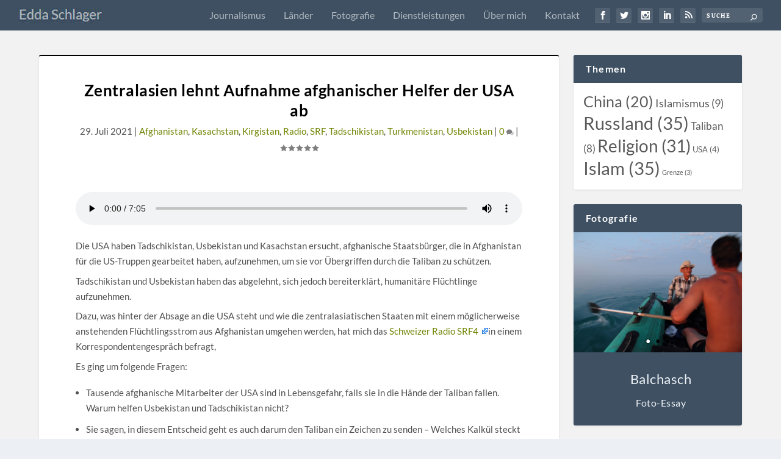

--- FILE ---
content_type: text/html; charset=UTF-8
request_url: https://eddaschlager.com/zentralasien-lehnt-aufnahme-afghanischer-helfer-der-usa-ab/
body_size: 45503
content:
<!DOCTYPE html>
<!--[if IE 6]>
<html id="ie6" lang="de-DE">
<![endif]-->
<!--[if IE 7]>
<html id="ie7" lang="de-DE">
<![endif]-->
<!--[if IE 8]>
<html id="ie8" lang="de-DE">
<![endif]-->
<!--[if !(IE 6) | !(IE 7) | !(IE 8)  ]><!-->
<html lang="de-DE">
<!--<![endif]-->
<head>
	<meta charset="UTF-8" />
			
	<meta http-equiv="X-UA-Compatible" content="IE=edge">
	<link rel="pingback" href="https://eddaschlager.com/xmlrpc.php" />

		<!--[if lt IE 9]>
	<script src="https://eddaschlager.com/wp-content/themes/Extra/scripts/ext/html5.js" type="text/javascript"></script>
	<![endif]-->

	<script type="text/javascript">
		document.documentElement.className = 'js';
	</script>

	<style type="text/css" id="wpml-ls-inline-styles-additional-css">#et-menu > li.menu-item.menu-item-language.menu-item-language-current.menu-item-has-children > a { color:#3e5062; font-size: 0px } #et-extra-mobile-menu > li.menu-item.menu-item-language.menu-item-language-current.menu-item-has-children > a { color:black; font-size: 0px; }</style>
<meta name='robots' content='index, follow, max-image-preview:large, max-snippet:-1, max-video-preview:-1' />
	<style>img:is([sizes="auto" i], [sizes^="auto," i]) { contain-intrinsic-size: 3000px 1500px }</style>
	<link rel="alternate" hreflang="de-de" href="https://eddaschlager.com/zentralasien-lehnt-aufnahme-afghanischer-helfer-der-usa-ab/" />
<link rel="alternate" hreflang="x-default" href="https://eddaschlager.com/zentralasien-lehnt-aufnahme-afghanischer-helfer-der-usa-ab/" />

	<!-- This site is optimized with the Yoast SEO Premium plugin v26.4 (Yoast SEO v26.8) - https://yoast.com/product/yoast-seo-premium-wordpress/ -->
	<title>Zentralasien lehnt Aufnahme afghanischer Helfer der USA ab</title>
	<meta name="description" content="Die USA haben Tadschikistan, Usbekistan und Kasachstan ersucht, ihre afghanischen Helfer aufzunehmen. Noch sagen sie Zentralasiaten &quot;Nein&quot;." />
	<link rel="canonical" href="https://eddaschlager.com/zentralasien-lehnt-aufnahme-afghanischer-helfer-der-usa-ab/" />
	<meta property="og:locale" content="de_DE" />
	<meta property="og:type" content="article" />
	<meta property="og:title" content="Zentralasien lehnt Aufnahme afghanischer Helfer der USA ab" />
	<meta property="og:description" content="Die USA haben Tadschikistan, Usbekistan und Kasachstan ersucht, ihre afghanischen Helfer aufzunehmen. Noch sagen sie Zentralasiaten &quot;Nein&quot;." />
	<meta property="og:url" content="https://eddaschlager.com/zentralasien-lehnt-aufnahme-afghanischer-helfer-der-usa-ab/" />
	<meta property="og:site_name" content="Edda Schlager" />
	<meta property="article:published_time" content="2021-07-29T02:23:00+00:00" />
	<meta property="article:modified_time" content="2021-08-01T11:39:34+00:00" />
	<meta property="og:image" content="https://eddaschlager.com/wp-content/uploads/2016/10/11_0063-6.jpg" />
	<meta property="og:image:width" content="1200" />
	<meta property="og:image:height" content="800" />
	<meta property="og:image:type" content="image/jpeg" />
	<meta name="author" content="Edda Schlager" />
	<meta name="twitter:card" content="summary_large_image" />
	<meta name="twitter:creator" content="@eddaschlager" />
	<meta name="twitter:site" content="@eddaschlager" />
	<meta name="twitter:label1" content="Verfasst von" />
	<meta name="twitter:data1" content="Edda Schlager" />
	<meta name="twitter:label2" content="Geschätzte Lesezeit" />
	<meta name="twitter:data2" content="2 Minuten" />
	<script type="application/ld+json" class="yoast-schema-graph">{"@context":"https://schema.org","@graph":[{"@type":"Article","@id":"https://eddaschlager.com/zentralasien-lehnt-aufnahme-afghanischer-helfer-der-usa-ab/#article","isPartOf":{"@id":"https://eddaschlager.com/zentralasien-lehnt-aufnahme-afghanischer-helfer-der-usa-ab/"},"author":{"name":"Edda Schlager","@id":"https://eddaschlager.com/#/schema/person/58a6eaefda9e6040e6fd819c182153a5"},"headline":"Zentralasien lehnt Aufnahme afghanischer Helfer der USA ab","datePublished":"2021-07-29T02:23:00+00:00","dateModified":"2021-08-01T11:39:34+00:00","mainEntityOfPage":{"@id":"https://eddaschlager.com/zentralasien-lehnt-aufnahme-afghanischer-helfer-der-usa-ab/"},"wordCount":358,"commentCount":1,"publisher":{"@id":"https://eddaschlager.com/#/schema/person/58a6eaefda9e6040e6fd819c182153a5"},"image":{"@id":"https://eddaschlager.com/zentralasien-lehnt-aufnahme-afghanischer-helfer-der-usa-ab/#primaryimage"},"thumbnailUrl":"https://eddaschlager.com/wp-content/uploads/2016/10/11_0063-6.jpg","keywords":["China","Grenze","Islam","Islamismus","Religion","Russland","Taliban","USA"],"articleSection":["Afghanistan","Kasachstan","Kirgistan","Radio","SRF","Tadschikistan","Turkmenistan","Usbekistan"],"inLanguage":"de","potentialAction":[{"@type":"CommentAction","name":"Comment","target":["https://eddaschlager.com/zentralasien-lehnt-aufnahme-afghanischer-helfer-der-usa-ab/#respond"]}]},{"@type":"WebPage","@id":"https://eddaschlager.com/zentralasien-lehnt-aufnahme-afghanischer-helfer-der-usa-ab/","url":"https://eddaschlager.com/zentralasien-lehnt-aufnahme-afghanischer-helfer-der-usa-ab/","name":"Zentralasien lehnt Aufnahme afghanischer Helfer der USA ab","isPartOf":{"@id":"https://eddaschlager.com/#website"},"primaryImageOfPage":{"@id":"https://eddaschlager.com/zentralasien-lehnt-aufnahme-afghanischer-helfer-der-usa-ab/#primaryimage"},"image":{"@id":"https://eddaschlager.com/zentralasien-lehnt-aufnahme-afghanischer-helfer-der-usa-ab/#primaryimage"},"thumbnailUrl":"https://eddaschlager.com/wp-content/uploads/2016/10/11_0063-6.jpg","datePublished":"2021-07-29T02:23:00+00:00","dateModified":"2021-08-01T11:39:34+00:00","description":"Die USA haben Tadschikistan, Usbekistan und Kasachstan ersucht, ihre afghanischen Helfer aufzunehmen. Noch sagen sie Zentralasiaten \"Nein\".","breadcrumb":{"@id":"https://eddaschlager.com/zentralasien-lehnt-aufnahme-afghanischer-helfer-der-usa-ab/#breadcrumb"},"inLanguage":"de","potentialAction":[{"@type":"ReadAction","target":["https://eddaschlager.com/zentralasien-lehnt-aufnahme-afghanischer-helfer-der-usa-ab/"]}]},{"@type":"ImageObject","inLanguage":"de","@id":"https://eddaschlager.com/zentralasien-lehnt-aufnahme-afghanischer-helfer-der-usa-ab/#primaryimage","url":"https://eddaschlager.com/wp-content/uploads/2016/10/11_0063-6.jpg","contentUrl":"https://eddaschlager.com/wp-content/uploads/2016/10/11_0063-6.jpg","width":1200,"height":800},{"@type":"BreadcrumbList","@id":"https://eddaschlager.com/zentralasien-lehnt-aufnahme-afghanischer-helfer-der-usa-ab/#breadcrumb","itemListElement":[{"@type":"ListItem","position":1,"name":"Startseite","item":"https://eddaschlager.com/"},{"@type":"ListItem","position":2,"name":"Zentralasien lehnt Aufnahme afghanischer Helfer der USA ab"}]},{"@type":"WebSite","@id":"https://eddaschlager.com/#website","url":"https://eddaschlager.com/","name":"Edda Schlager","description":"Journalist, photographer, stringer in Central Asia","publisher":{"@id":"https://eddaschlager.com/#/schema/person/58a6eaefda9e6040e6fd819c182153a5"},"potentialAction":[{"@type":"SearchAction","target":{"@type":"EntryPoint","urlTemplate":"https://eddaschlager.com/?s={search_term_string}"},"query-input":{"@type":"PropertyValueSpecification","valueRequired":true,"valueName":"search_term_string"}}],"inLanguage":"de"},{"@type":["Person","Organization"],"@id":"https://eddaschlager.com/#/schema/person/58a6eaefda9e6040e6fd819c182153a5","name":"Edda Schlager","image":{"@type":"ImageObject","inLanguage":"de","@id":"https://eddaschlager.com/#/schema/person/image/","url":"https://secure.gravatar.com/avatar/dcf80970edd08413adf029ea8bf11f8779184e4db05c0a5f56d106c409e846e4?s=96&d=mm&r=g","contentUrl":"https://secure.gravatar.com/avatar/dcf80970edd08413adf029ea8bf11f8779184e4db05c0a5f56d106c409e846e4?s=96&d=mm&r=g","caption":"Edda Schlager"},"logo":{"@id":"https://eddaschlager.com/#/schema/person/image/"},"sameAs":["http://www.tengri.de"]}]}</script>
	<!-- / Yoast SEO Premium plugin. -->




<link rel="alternate" type="application/rss+xml" title="Edda Schlager &raquo; Feed" href="https://eddaschlager.com/feed/" />
<link rel="alternate" type="application/rss+xml" title="Edda Schlager &raquo; Kommentar-Feed" href="https://eddaschlager.com/comments/feed/" />
<link rel="alternate" type="application/rss+xml" title="Edda Schlager &raquo; Zentralasien lehnt Aufnahme afghanischer Helfer der USA ab-Kommentar-Feed" href="https://eddaschlager.com/zentralasien-lehnt-aufnahme-afghanischer-helfer-der-usa-ab/feed/" />
<meta content="Extra v.4.27.1" name="generator"/><link data-minify="1" rel='stylesheet' id='wpmf_divi_css-css' href='https://eddaschlager.com/wp-content/cache/min/1/wp-content/plugins/wp-media-folder/assets/css/divi-widgets.css?ver=1768436859' type='text/css' media='all' />
<link data-minify="1" rel='stylesheet' id='extended-tags-widget-css' href='https://eddaschlager.com/wp-content/cache/min/1/wp-content/plugins/extended-tags-widget/css/widget.css?ver=1768436859' type='text/css' media='all' />
<link data-minify="1" rel='stylesheet' id='otw_sbm.css-css' href='https://eddaschlager.com/wp-content/cache/min/1/wp-content/plugins/sidebar-manager-light/css/otw_sbm.css?ver=1768436859' type='text/css' media='all' />
<link rel='stylesheet' id='sbi_styles-css' href='https://eddaschlager.com/wp-content/plugins/instagram-feed/css/sbi-styles.min.css?ver=6.10.0' type='text/css' media='all' />
<link data-minify="1" rel='stylesheet' id='external-links-css' href='https://eddaschlager.com/wp-content/cache/min/1/wp-content/plugins/sem-external-links/sem-external-links.css?ver=1768436859' type='text/css' media='all' />
<link rel='stylesheet' id='wp-block-library-css' href='https://eddaschlager.com/wp-includes/css/dist/block-library/style.min.css?ver=e17148efd3570415be9dac4e40d3f54a' type='text/css' media='all' />
<style id='wp-block-library-theme-inline-css' type='text/css'>
.wp-block-audio :where(figcaption){color:#555;font-size:13px;text-align:center}.is-dark-theme .wp-block-audio :where(figcaption){color:#ffffffa6}.wp-block-audio{margin:0 0 1em}.wp-block-code{border:1px solid #ccc;border-radius:4px;font-family:Menlo,Consolas,monaco,monospace;padding:.8em 1em}.wp-block-embed :where(figcaption){color:#555;font-size:13px;text-align:center}.is-dark-theme .wp-block-embed :where(figcaption){color:#ffffffa6}.wp-block-embed{margin:0 0 1em}.blocks-gallery-caption{color:#555;font-size:13px;text-align:center}.is-dark-theme .blocks-gallery-caption{color:#ffffffa6}:root :where(.wp-block-image figcaption){color:#555;font-size:13px;text-align:center}.is-dark-theme :root :where(.wp-block-image figcaption){color:#ffffffa6}.wp-block-image{margin:0 0 1em}.wp-block-pullquote{border-bottom:4px solid;border-top:4px solid;color:currentColor;margin-bottom:1.75em}.wp-block-pullquote cite,.wp-block-pullquote footer,.wp-block-pullquote__citation{color:currentColor;font-size:.8125em;font-style:normal;text-transform:uppercase}.wp-block-quote{border-left:.25em solid;margin:0 0 1.75em;padding-left:1em}.wp-block-quote cite,.wp-block-quote footer{color:currentColor;font-size:.8125em;font-style:normal;position:relative}.wp-block-quote:where(.has-text-align-right){border-left:none;border-right:.25em solid;padding-left:0;padding-right:1em}.wp-block-quote:where(.has-text-align-center){border:none;padding-left:0}.wp-block-quote.is-large,.wp-block-quote.is-style-large,.wp-block-quote:where(.is-style-plain){border:none}.wp-block-search .wp-block-search__label{font-weight:700}.wp-block-search__button{border:1px solid #ccc;padding:.375em .625em}:where(.wp-block-group.has-background){padding:1.25em 2.375em}.wp-block-separator.has-css-opacity{opacity:.4}.wp-block-separator{border:none;border-bottom:2px solid;margin-left:auto;margin-right:auto}.wp-block-separator.has-alpha-channel-opacity{opacity:1}.wp-block-separator:not(.is-style-wide):not(.is-style-dots){width:100px}.wp-block-separator.has-background:not(.is-style-dots){border-bottom:none;height:1px}.wp-block-separator.has-background:not(.is-style-wide):not(.is-style-dots){height:2px}.wp-block-table{margin:0 0 1em}.wp-block-table td,.wp-block-table th{word-break:normal}.wp-block-table :where(figcaption){color:#555;font-size:13px;text-align:center}.is-dark-theme .wp-block-table :where(figcaption){color:#ffffffa6}.wp-block-video :where(figcaption){color:#555;font-size:13px;text-align:center}.is-dark-theme .wp-block-video :where(figcaption){color:#ffffffa6}.wp-block-video{margin:0 0 1em}:root :where(.wp-block-template-part.has-background){margin-bottom:0;margin-top:0;padding:1.25em 2.375em}
</style>
<style id='global-styles-inline-css' type='text/css'>
:root{--wp--preset--aspect-ratio--square: 1;--wp--preset--aspect-ratio--4-3: 4/3;--wp--preset--aspect-ratio--3-4: 3/4;--wp--preset--aspect-ratio--3-2: 3/2;--wp--preset--aspect-ratio--2-3: 2/3;--wp--preset--aspect-ratio--16-9: 16/9;--wp--preset--aspect-ratio--9-16: 9/16;--wp--preset--color--black: #000000;--wp--preset--color--cyan-bluish-gray: #abb8c3;--wp--preset--color--white: #ffffff;--wp--preset--color--pale-pink: #f78da7;--wp--preset--color--vivid-red: #cf2e2e;--wp--preset--color--luminous-vivid-orange: #ff6900;--wp--preset--color--luminous-vivid-amber: #fcb900;--wp--preset--color--light-green-cyan: #7bdcb5;--wp--preset--color--vivid-green-cyan: #00d084;--wp--preset--color--pale-cyan-blue: #8ed1fc;--wp--preset--color--vivid-cyan-blue: #0693e3;--wp--preset--color--vivid-purple: #9b51e0;--wp--preset--gradient--vivid-cyan-blue-to-vivid-purple: linear-gradient(135deg,rgba(6,147,227,1) 0%,rgb(155,81,224) 100%);--wp--preset--gradient--light-green-cyan-to-vivid-green-cyan: linear-gradient(135deg,rgb(122,220,180) 0%,rgb(0,208,130) 100%);--wp--preset--gradient--luminous-vivid-amber-to-luminous-vivid-orange: linear-gradient(135deg,rgba(252,185,0,1) 0%,rgba(255,105,0,1) 100%);--wp--preset--gradient--luminous-vivid-orange-to-vivid-red: linear-gradient(135deg,rgba(255,105,0,1) 0%,rgb(207,46,46) 100%);--wp--preset--gradient--very-light-gray-to-cyan-bluish-gray: linear-gradient(135deg,rgb(238,238,238) 0%,rgb(169,184,195) 100%);--wp--preset--gradient--cool-to-warm-spectrum: linear-gradient(135deg,rgb(74,234,220) 0%,rgb(151,120,209) 20%,rgb(207,42,186) 40%,rgb(238,44,130) 60%,rgb(251,105,98) 80%,rgb(254,248,76) 100%);--wp--preset--gradient--blush-light-purple: linear-gradient(135deg,rgb(255,206,236) 0%,rgb(152,150,240) 100%);--wp--preset--gradient--blush-bordeaux: linear-gradient(135deg,rgb(254,205,165) 0%,rgb(254,45,45) 50%,rgb(107,0,62) 100%);--wp--preset--gradient--luminous-dusk: linear-gradient(135deg,rgb(255,203,112) 0%,rgb(199,81,192) 50%,rgb(65,88,208) 100%);--wp--preset--gradient--pale-ocean: linear-gradient(135deg,rgb(255,245,203) 0%,rgb(182,227,212) 50%,rgb(51,167,181) 100%);--wp--preset--gradient--electric-grass: linear-gradient(135deg,rgb(202,248,128) 0%,rgb(113,206,126) 100%);--wp--preset--gradient--midnight: linear-gradient(135deg,rgb(2,3,129) 0%,rgb(40,116,252) 100%);--wp--preset--font-size--small: 13px;--wp--preset--font-size--medium: 20px;--wp--preset--font-size--large: 36px;--wp--preset--font-size--x-large: 42px;--wp--preset--spacing--20: 0.44rem;--wp--preset--spacing--30: 0.67rem;--wp--preset--spacing--40: 1rem;--wp--preset--spacing--50: 1.5rem;--wp--preset--spacing--60: 2.25rem;--wp--preset--spacing--70: 3.38rem;--wp--preset--spacing--80: 5.06rem;--wp--preset--shadow--natural: 6px 6px 9px rgba(0, 0, 0, 0.2);--wp--preset--shadow--deep: 12px 12px 50px rgba(0, 0, 0, 0.4);--wp--preset--shadow--sharp: 6px 6px 0px rgba(0, 0, 0, 0.2);--wp--preset--shadow--outlined: 6px 6px 0px -3px rgba(255, 255, 255, 1), 6px 6px rgba(0, 0, 0, 1);--wp--preset--shadow--crisp: 6px 6px 0px rgba(0, 0, 0, 1);}:root { --wp--style--global--content-size: 856px;--wp--style--global--wide-size: 1280px; }:where(body) { margin: 0; }.wp-site-blocks > .alignleft { float: left; margin-right: 2em; }.wp-site-blocks > .alignright { float: right; margin-left: 2em; }.wp-site-blocks > .aligncenter { justify-content: center; margin-left: auto; margin-right: auto; }:where(.is-layout-flex){gap: 0.5em;}:where(.is-layout-grid){gap: 0.5em;}.is-layout-flow > .alignleft{float: left;margin-inline-start: 0;margin-inline-end: 2em;}.is-layout-flow > .alignright{float: right;margin-inline-start: 2em;margin-inline-end: 0;}.is-layout-flow > .aligncenter{margin-left: auto !important;margin-right: auto !important;}.is-layout-constrained > .alignleft{float: left;margin-inline-start: 0;margin-inline-end: 2em;}.is-layout-constrained > .alignright{float: right;margin-inline-start: 2em;margin-inline-end: 0;}.is-layout-constrained > .aligncenter{margin-left: auto !important;margin-right: auto !important;}.is-layout-constrained > :where(:not(.alignleft):not(.alignright):not(.alignfull)){max-width: var(--wp--style--global--content-size);margin-left: auto !important;margin-right: auto !important;}.is-layout-constrained > .alignwide{max-width: var(--wp--style--global--wide-size);}body .is-layout-flex{display: flex;}.is-layout-flex{flex-wrap: wrap;align-items: center;}.is-layout-flex > :is(*, div){margin: 0;}body .is-layout-grid{display: grid;}.is-layout-grid > :is(*, div){margin: 0;}body{padding-top: 0px;padding-right: 0px;padding-bottom: 0px;padding-left: 0px;}:root :where(.wp-element-button, .wp-block-button__link){background-color: #32373c;border-width: 0;color: #fff;font-family: inherit;font-size: inherit;line-height: inherit;padding: calc(0.667em + 2px) calc(1.333em + 2px);text-decoration: none;}.has-black-color{color: var(--wp--preset--color--black) !important;}.has-cyan-bluish-gray-color{color: var(--wp--preset--color--cyan-bluish-gray) !important;}.has-white-color{color: var(--wp--preset--color--white) !important;}.has-pale-pink-color{color: var(--wp--preset--color--pale-pink) !important;}.has-vivid-red-color{color: var(--wp--preset--color--vivid-red) !important;}.has-luminous-vivid-orange-color{color: var(--wp--preset--color--luminous-vivid-orange) !important;}.has-luminous-vivid-amber-color{color: var(--wp--preset--color--luminous-vivid-amber) !important;}.has-light-green-cyan-color{color: var(--wp--preset--color--light-green-cyan) !important;}.has-vivid-green-cyan-color{color: var(--wp--preset--color--vivid-green-cyan) !important;}.has-pale-cyan-blue-color{color: var(--wp--preset--color--pale-cyan-blue) !important;}.has-vivid-cyan-blue-color{color: var(--wp--preset--color--vivid-cyan-blue) !important;}.has-vivid-purple-color{color: var(--wp--preset--color--vivid-purple) !important;}.has-black-background-color{background-color: var(--wp--preset--color--black) !important;}.has-cyan-bluish-gray-background-color{background-color: var(--wp--preset--color--cyan-bluish-gray) !important;}.has-white-background-color{background-color: var(--wp--preset--color--white) !important;}.has-pale-pink-background-color{background-color: var(--wp--preset--color--pale-pink) !important;}.has-vivid-red-background-color{background-color: var(--wp--preset--color--vivid-red) !important;}.has-luminous-vivid-orange-background-color{background-color: var(--wp--preset--color--luminous-vivid-orange) !important;}.has-luminous-vivid-amber-background-color{background-color: var(--wp--preset--color--luminous-vivid-amber) !important;}.has-light-green-cyan-background-color{background-color: var(--wp--preset--color--light-green-cyan) !important;}.has-vivid-green-cyan-background-color{background-color: var(--wp--preset--color--vivid-green-cyan) !important;}.has-pale-cyan-blue-background-color{background-color: var(--wp--preset--color--pale-cyan-blue) !important;}.has-vivid-cyan-blue-background-color{background-color: var(--wp--preset--color--vivid-cyan-blue) !important;}.has-vivid-purple-background-color{background-color: var(--wp--preset--color--vivid-purple) !important;}.has-black-border-color{border-color: var(--wp--preset--color--black) !important;}.has-cyan-bluish-gray-border-color{border-color: var(--wp--preset--color--cyan-bluish-gray) !important;}.has-white-border-color{border-color: var(--wp--preset--color--white) !important;}.has-pale-pink-border-color{border-color: var(--wp--preset--color--pale-pink) !important;}.has-vivid-red-border-color{border-color: var(--wp--preset--color--vivid-red) !important;}.has-luminous-vivid-orange-border-color{border-color: var(--wp--preset--color--luminous-vivid-orange) !important;}.has-luminous-vivid-amber-border-color{border-color: var(--wp--preset--color--luminous-vivid-amber) !important;}.has-light-green-cyan-border-color{border-color: var(--wp--preset--color--light-green-cyan) !important;}.has-vivid-green-cyan-border-color{border-color: var(--wp--preset--color--vivid-green-cyan) !important;}.has-pale-cyan-blue-border-color{border-color: var(--wp--preset--color--pale-cyan-blue) !important;}.has-vivid-cyan-blue-border-color{border-color: var(--wp--preset--color--vivid-cyan-blue) !important;}.has-vivid-purple-border-color{border-color: var(--wp--preset--color--vivid-purple) !important;}.has-vivid-cyan-blue-to-vivid-purple-gradient-background{background: var(--wp--preset--gradient--vivid-cyan-blue-to-vivid-purple) !important;}.has-light-green-cyan-to-vivid-green-cyan-gradient-background{background: var(--wp--preset--gradient--light-green-cyan-to-vivid-green-cyan) !important;}.has-luminous-vivid-amber-to-luminous-vivid-orange-gradient-background{background: var(--wp--preset--gradient--luminous-vivid-amber-to-luminous-vivid-orange) !important;}.has-luminous-vivid-orange-to-vivid-red-gradient-background{background: var(--wp--preset--gradient--luminous-vivid-orange-to-vivid-red) !important;}.has-very-light-gray-to-cyan-bluish-gray-gradient-background{background: var(--wp--preset--gradient--very-light-gray-to-cyan-bluish-gray) !important;}.has-cool-to-warm-spectrum-gradient-background{background: var(--wp--preset--gradient--cool-to-warm-spectrum) !important;}.has-blush-light-purple-gradient-background{background: var(--wp--preset--gradient--blush-light-purple) !important;}.has-blush-bordeaux-gradient-background{background: var(--wp--preset--gradient--blush-bordeaux) !important;}.has-luminous-dusk-gradient-background{background: var(--wp--preset--gradient--luminous-dusk) !important;}.has-pale-ocean-gradient-background{background: var(--wp--preset--gradient--pale-ocean) !important;}.has-electric-grass-gradient-background{background: var(--wp--preset--gradient--electric-grass) !important;}.has-midnight-gradient-background{background: var(--wp--preset--gradient--midnight) !important;}.has-small-font-size{font-size: var(--wp--preset--font-size--small) !important;}.has-medium-font-size{font-size: var(--wp--preset--font-size--medium) !important;}.has-large-font-size{font-size: var(--wp--preset--font-size--large) !important;}.has-x-large-font-size{font-size: var(--wp--preset--font-size--x-large) !important;}
:where(.wp-block-post-template.is-layout-flex){gap: 1.25em;}:where(.wp-block-post-template.is-layout-grid){gap: 1.25em;}
:where(.wp-block-columns.is-layout-flex){gap: 2em;}:where(.wp-block-columns.is-layout-grid){gap: 2em;}
:root :where(.wp-block-pullquote){font-size: 1.5em;line-height: 1.6;}
</style>
<link data-minify="1" rel='stylesheet' id='extra-style-css' href='https://eddaschlager.com/wp-content/cache/min/1/wp-content/themes/Extra/style.min.css?ver=1768436859' type='text/css' media='all' />
<style id='extra-dynamic-critical-inline-css' type='text/css'>
@font-face{font-family:ETmodules;font-display:block;src:url(//eddaschlager.com/wp-content/themes/Extra/core/admin/fonts/modules/base/modules.eot);src:url(//eddaschlager.com/wp-content/themes/Extra/core/admin/fonts/modules/base/modules.eot?#iefix) format("embedded-opentype"),url(//eddaschlager.com/wp-content/themes/Extra/core/admin/fonts/modules/base/modules.woff) format("woff"),url(//eddaschlager.com/wp-content/themes/Extra/core/admin/fonts/modules/base/modules.ttf) format("truetype"),url(//eddaschlager.com/wp-content/themes/Extra/core/admin/fonts/modules/base/modules.svg#ETmodules) format("svg");font-weight:400;font-style:normal}
.et_audio_content,.et_link_content,.et_quote_content{background-color:#2ea3f2}.et_pb_post .et-pb-controllers a{margin-bottom:10px}.format-gallery .et-pb-controllers{bottom:0}.et_pb_blog_grid .et_audio_content{margin-bottom:19px}.et_pb_row .et_pb_blog_grid .et_pb_post .et_pb_slide{min-height:180px}.et_audio_content .wp-block-audio{margin:0;padding:0}.et_audio_content h2{line-height:44px}.et_pb_column_1_2 .et_audio_content h2,.et_pb_column_1_3 .et_audio_content h2,.et_pb_column_1_4 .et_audio_content h2,.et_pb_column_1_5 .et_audio_content h2,.et_pb_column_1_6 .et_audio_content h2,.et_pb_column_2_5 .et_audio_content h2,.et_pb_column_3_5 .et_audio_content h2,.et_pb_column_3_8 .et_audio_content h2{margin-bottom:9px;margin-top:0}.et_pb_column_1_2 .et_audio_content,.et_pb_column_3_5 .et_audio_content{padding:35px 40px}.et_pb_column_1_2 .et_audio_content h2,.et_pb_column_3_5 .et_audio_content h2{line-height:32px}.et_pb_column_1_3 .et_audio_content,.et_pb_column_1_4 .et_audio_content,.et_pb_column_1_5 .et_audio_content,.et_pb_column_1_6 .et_audio_content,.et_pb_column_2_5 .et_audio_content,.et_pb_column_3_8 .et_audio_content{padding:35px 20px}.et_pb_column_1_3 .et_audio_content h2,.et_pb_column_1_4 .et_audio_content h2,.et_pb_column_1_5 .et_audio_content h2,.et_pb_column_1_6 .et_audio_content h2,.et_pb_column_2_5 .et_audio_content h2,.et_pb_column_3_8 .et_audio_content h2{font-size:18px;line-height:26px}article.et_pb_has_overlay .et_pb_blog_image_container{position:relative}.et_pb_post>.et_main_video_container{position:relative;margin-bottom:30px}.et_pb_post .et_pb_video_overlay .et_pb_video_play{color:#fff}.et_pb_post .et_pb_video_overlay_hover:hover{background:rgba(0,0,0,.6)}.et_audio_content,.et_link_content,.et_quote_content{text-align:center;word-wrap:break-word;position:relative;padding:50px 60px}.et_audio_content h2,.et_link_content a.et_link_main_url,.et_link_content h2,.et_quote_content blockquote cite,.et_quote_content blockquote p{color:#fff!important}.et_quote_main_link{position:absolute;text-indent:-9999px;width:100%;height:100%;display:block;top:0;left:0}.et_quote_content blockquote{padding:0;margin:0;border:none}.et_audio_content h2,.et_link_content h2,.et_quote_content blockquote p{margin-top:0}.et_audio_content h2{margin-bottom:20px}.et_audio_content h2,.et_link_content h2,.et_quote_content blockquote p{line-height:44px}.et_link_content a.et_link_main_url,.et_quote_content blockquote cite{font-size:18px;font-weight:200}.et_quote_content blockquote cite{font-style:normal}.et_pb_column_2_3 .et_quote_content{padding:50px 42px 45px}.et_pb_column_2_3 .et_audio_content,.et_pb_column_2_3 .et_link_content{padding:40px 40px 45px}.et_pb_column_1_2 .et_audio_content,.et_pb_column_1_2 .et_link_content,.et_pb_column_1_2 .et_quote_content,.et_pb_column_3_5 .et_audio_content,.et_pb_column_3_5 .et_link_content,.et_pb_column_3_5 .et_quote_content{padding:35px 40px}.et_pb_column_1_2 .et_quote_content blockquote p,.et_pb_column_3_5 .et_quote_content blockquote p{font-size:26px;line-height:32px}.et_pb_column_1_2 .et_audio_content h2,.et_pb_column_1_2 .et_link_content h2,.et_pb_column_3_5 .et_audio_content h2,.et_pb_column_3_5 .et_link_content h2{line-height:32px}.et_pb_column_1_2 .et_link_content a.et_link_main_url,.et_pb_column_1_2 .et_quote_content blockquote cite,.et_pb_column_3_5 .et_link_content a.et_link_main_url,.et_pb_column_3_5 .et_quote_content blockquote cite{font-size:14px}.et_pb_column_1_3 .et_quote_content,.et_pb_column_1_4 .et_quote_content,.et_pb_column_1_5 .et_quote_content,.et_pb_column_1_6 .et_quote_content,.et_pb_column_2_5 .et_quote_content,.et_pb_column_3_8 .et_quote_content{padding:35px 30px 32px}.et_pb_column_1_3 .et_audio_content,.et_pb_column_1_3 .et_link_content,.et_pb_column_1_4 .et_audio_content,.et_pb_column_1_4 .et_link_content,.et_pb_column_1_5 .et_audio_content,.et_pb_column_1_5 .et_link_content,.et_pb_column_1_6 .et_audio_content,.et_pb_column_1_6 .et_link_content,.et_pb_column_2_5 .et_audio_content,.et_pb_column_2_5 .et_link_content,.et_pb_column_3_8 .et_audio_content,.et_pb_column_3_8 .et_link_content{padding:35px 20px}.et_pb_column_1_3 .et_audio_content h2,.et_pb_column_1_3 .et_link_content h2,.et_pb_column_1_3 .et_quote_content blockquote p,.et_pb_column_1_4 .et_audio_content h2,.et_pb_column_1_4 .et_link_content h2,.et_pb_column_1_4 .et_quote_content blockquote p,.et_pb_column_1_5 .et_audio_content h2,.et_pb_column_1_5 .et_link_content h2,.et_pb_column_1_5 .et_quote_content blockquote p,.et_pb_column_1_6 .et_audio_content h2,.et_pb_column_1_6 .et_link_content h2,.et_pb_column_1_6 .et_quote_content blockquote p,.et_pb_column_2_5 .et_audio_content h2,.et_pb_column_2_5 .et_link_content h2,.et_pb_column_2_5 .et_quote_content blockquote p,.et_pb_column_3_8 .et_audio_content h2,.et_pb_column_3_8 .et_link_content h2,.et_pb_column_3_8 .et_quote_content blockquote p{font-size:18px;line-height:26px}.et_pb_column_1_3 .et_link_content a.et_link_main_url,.et_pb_column_1_3 .et_quote_content blockquote cite,.et_pb_column_1_4 .et_link_content a.et_link_main_url,.et_pb_column_1_4 .et_quote_content blockquote cite,.et_pb_column_1_5 .et_link_content a.et_link_main_url,.et_pb_column_1_5 .et_quote_content blockquote cite,.et_pb_column_1_6 .et_link_content a.et_link_main_url,.et_pb_column_1_6 .et_quote_content blockquote cite,.et_pb_column_2_5 .et_link_content a.et_link_main_url,.et_pb_column_2_5 .et_quote_content blockquote cite,.et_pb_column_3_8 .et_link_content a.et_link_main_url,.et_pb_column_3_8 .et_quote_content blockquote cite{font-size:14px}.et_pb_post .et_pb_gallery_post_type .et_pb_slide{min-height:500px;background-size:cover!important;background-position:top}.format-gallery .et_pb_slider.gallery-not-found .et_pb_slide{box-shadow:inset 0 0 10px rgba(0,0,0,.1)}.format-gallery .et_pb_slider:hover .et-pb-arrow-prev{left:0}.format-gallery .et_pb_slider:hover .et-pb-arrow-next{right:0}.et_pb_post>.et_pb_slider{margin-bottom:30px}.et_pb_column_3_4 .et_pb_post .et_pb_slide{min-height:442px}.et_pb_column_2_3 .et_pb_post .et_pb_slide{min-height:390px}.et_pb_column_1_2 .et_pb_post .et_pb_slide,.et_pb_column_3_5 .et_pb_post .et_pb_slide{min-height:284px}.et_pb_column_1_3 .et_pb_post .et_pb_slide,.et_pb_column_2_5 .et_pb_post .et_pb_slide,.et_pb_column_3_8 .et_pb_post .et_pb_slide{min-height:180px}.et_pb_column_1_4 .et_pb_post .et_pb_slide,.et_pb_column_1_5 .et_pb_post .et_pb_slide,.et_pb_column_1_6 .et_pb_post .et_pb_slide{min-height:125px}.et_pb_portfolio.et_pb_section_parallax .pagination,.et_pb_portfolio.et_pb_section_video .pagination,.et_pb_portfolio_grid.et_pb_section_parallax .pagination,.et_pb_portfolio_grid.et_pb_section_video .pagination{position:relative}.et_pb_bg_layout_light .et_pb_post .post-meta,.et_pb_bg_layout_light .et_pb_post .post-meta a,.et_pb_bg_layout_light .et_pb_post p{color:#666}.et_pb_bg_layout_dark .et_pb_post .post-meta,.et_pb_bg_layout_dark .et_pb_post .post-meta a,.et_pb_bg_layout_dark .et_pb_post p{color:inherit}.et_pb_text_color_dark .et_audio_content h2,.et_pb_text_color_dark .et_link_content a.et_link_main_url,.et_pb_text_color_dark .et_link_content h2,.et_pb_text_color_dark .et_quote_content blockquote cite,.et_pb_text_color_dark .et_quote_content blockquote p{color:#666!important}.et_pb_text_color_dark.et_audio_content h2,.et_pb_text_color_dark.et_link_content a.et_link_main_url,.et_pb_text_color_dark.et_link_content h2,.et_pb_text_color_dark.et_quote_content blockquote cite,.et_pb_text_color_dark.et_quote_content blockquote p{color:#bbb!important}.et_pb_text_color_dark.et_audio_content,.et_pb_text_color_dark.et_link_content,.et_pb_text_color_dark.et_quote_content{background-color:#e8e8e8}@media (min-width:981px) and (max-width:1100px){.et_quote_content{padding:50px 70px 45px}.et_pb_column_2_3 .et_quote_content{padding:50px 50px 45px}.et_pb_column_1_2 .et_quote_content,.et_pb_column_3_5 .et_quote_content{padding:35px 47px 30px}.et_pb_column_1_3 .et_quote_content,.et_pb_column_1_4 .et_quote_content,.et_pb_column_1_5 .et_quote_content,.et_pb_column_1_6 .et_quote_content,.et_pb_column_2_5 .et_quote_content,.et_pb_column_3_8 .et_quote_content{padding:35px 25px 32px}.et_pb_column_4_4 .et_pb_post .et_pb_slide{min-height:534px}.et_pb_column_3_4 .et_pb_post .et_pb_slide{min-height:392px}.et_pb_column_2_3 .et_pb_post .et_pb_slide{min-height:345px}.et_pb_column_1_2 .et_pb_post .et_pb_slide,.et_pb_column_3_5 .et_pb_post .et_pb_slide{min-height:250px}.et_pb_column_1_3 .et_pb_post .et_pb_slide,.et_pb_column_2_5 .et_pb_post .et_pb_slide,.et_pb_column_3_8 .et_pb_post .et_pb_slide{min-height:155px}.et_pb_column_1_4 .et_pb_post .et_pb_slide,.et_pb_column_1_5 .et_pb_post .et_pb_slide,.et_pb_column_1_6 .et_pb_post .et_pb_slide{min-height:108px}}@media (max-width:980px){.et_pb_bg_layout_dark_tablet .et_audio_content h2{color:#fff!important}.et_pb_text_color_dark_tablet.et_audio_content h2{color:#bbb!important}.et_pb_text_color_dark_tablet.et_audio_content{background-color:#e8e8e8}.et_pb_bg_layout_dark_tablet .et_audio_content h2,.et_pb_bg_layout_dark_tablet .et_link_content a.et_link_main_url,.et_pb_bg_layout_dark_tablet .et_link_content h2,.et_pb_bg_layout_dark_tablet .et_quote_content blockquote cite,.et_pb_bg_layout_dark_tablet .et_quote_content blockquote p{color:#fff!important}.et_pb_text_color_dark_tablet .et_audio_content h2,.et_pb_text_color_dark_tablet .et_link_content a.et_link_main_url,.et_pb_text_color_dark_tablet .et_link_content h2,.et_pb_text_color_dark_tablet .et_quote_content blockquote cite,.et_pb_text_color_dark_tablet .et_quote_content blockquote p{color:#666!important}.et_pb_text_color_dark_tablet.et_audio_content h2,.et_pb_text_color_dark_tablet.et_link_content a.et_link_main_url,.et_pb_text_color_dark_tablet.et_link_content h2,.et_pb_text_color_dark_tablet.et_quote_content blockquote cite,.et_pb_text_color_dark_tablet.et_quote_content blockquote p{color:#bbb!important}.et_pb_text_color_dark_tablet.et_audio_content,.et_pb_text_color_dark_tablet.et_link_content,.et_pb_text_color_dark_tablet.et_quote_content{background-color:#e8e8e8}}@media (min-width:768px) and (max-width:980px){.et_audio_content h2{font-size:26px!important;line-height:44px!important;margin-bottom:24px!important}.et_pb_post>.et_pb_gallery_post_type>.et_pb_slides>.et_pb_slide{min-height:384px!important}.et_quote_content{padding:50px 43px 45px!important}.et_quote_content blockquote p{font-size:26px!important;line-height:44px!important}.et_quote_content blockquote cite{font-size:18px!important}.et_link_content{padding:40px 40px 45px}.et_link_content h2{font-size:26px!important;line-height:44px!important}.et_link_content a.et_link_main_url{font-size:18px!important}}@media (max-width:767px){.et_audio_content h2,.et_link_content h2,.et_quote_content,.et_quote_content blockquote p{font-size:20px!important;line-height:26px!important}.et_audio_content,.et_link_content{padding:35px 20px!important}.et_audio_content h2{margin-bottom:9px!important}.et_pb_bg_layout_dark_phone .et_audio_content h2{color:#fff!important}.et_pb_text_color_dark_phone.et_audio_content{background-color:#e8e8e8}.et_link_content a.et_link_main_url,.et_quote_content blockquote cite{font-size:14px!important}.format-gallery .et-pb-controllers{height:auto}.et_pb_post>.et_pb_gallery_post_type>.et_pb_slides>.et_pb_slide{min-height:222px!important}.et_pb_bg_layout_dark_phone .et_audio_content h2,.et_pb_bg_layout_dark_phone .et_link_content a.et_link_main_url,.et_pb_bg_layout_dark_phone .et_link_content h2,.et_pb_bg_layout_dark_phone .et_quote_content blockquote cite,.et_pb_bg_layout_dark_phone .et_quote_content blockquote p{color:#fff!important}.et_pb_text_color_dark_phone .et_audio_content h2,.et_pb_text_color_dark_phone .et_link_content a.et_link_main_url,.et_pb_text_color_dark_phone .et_link_content h2,.et_pb_text_color_dark_phone .et_quote_content blockquote cite,.et_pb_text_color_dark_phone .et_quote_content blockquote p{color:#666!important}.et_pb_text_color_dark_phone.et_audio_content h2,.et_pb_text_color_dark_phone.et_link_content a.et_link_main_url,.et_pb_text_color_dark_phone.et_link_content h2,.et_pb_text_color_dark_phone.et_quote_content blockquote cite,.et_pb_text_color_dark_phone.et_quote_content blockquote p{color:#bbb!important}.et_pb_text_color_dark_phone.et_audio_content,.et_pb_text_color_dark_phone.et_link_content,.et_pb_text_color_dark_phone.et_quote_content{background-color:#e8e8e8}}@media (max-width:479px){.et_pb_column_1_2 .et_pb_carousel_item .et_pb_video_play,.et_pb_column_1_3 .et_pb_carousel_item .et_pb_video_play,.et_pb_column_2_3 .et_pb_carousel_item .et_pb_video_play,.et_pb_column_2_5 .et_pb_carousel_item .et_pb_video_play,.et_pb_column_3_5 .et_pb_carousel_item .et_pb_video_play,.et_pb_column_3_8 .et_pb_carousel_item .et_pb_video_play{font-size:1.5rem;line-height:1.5rem;margin-left:-.75rem;margin-top:-.75rem}.et_audio_content,.et_quote_content{padding:35px 20px!important}.et_pb_post>.et_pb_gallery_post_type>.et_pb_slides>.et_pb_slide{min-height:156px!important}}.et_full_width_page .et_gallery_item{float:left;width:20.875%;margin:0 5.5% 5.5% 0}.et_full_width_page .et_gallery_item:nth-child(3n){margin-right:5.5%}.et_full_width_page .et_gallery_item:nth-child(3n+1){clear:none}.et_full_width_page .et_gallery_item:nth-child(4n){margin-right:0}.et_full_width_page .et_gallery_item:nth-child(4n+1){clear:both}
.et_pb_slider{position:relative;overflow:hidden}.et_pb_slide{padding:0 6%;background-size:cover;background-position:50%;background-repeat:no-repeat}.et_pb_slider .et_pb_slide{display:none;float:left;margin-right:-100%;position:relative;width:100%;text-align:center;list-style:none!important;background-position:50%;background-size:100%;background-size:cover}.et_pb_slider .et_pb_slide:first-child{display:list-item}.et-pb-controllers{position:absolute;bottom:20px;left:0;width:100%;text-align:center;z-index:10}.et-pb-controllers a{display:inline-block;background-color:hsla(0,0%,100%,.5);text-indent:-9999px;border-radius:7px;width:7px;height:7px;margin-right:10px;padding:0;opacity:.5}.et-pb-controllers .et-pb-active-control{opacity:1}.et-pb-controllers a:last-child{margin-right:0}.et-pb-controllers .et-pb-active-control{background-color:#fff}.et_pb_slides .et_pb_temp_slide{display:block}.et_pb_slides:after{content:"";display:block;clear:both;visibility:hidden;line-height:0;height:0;width:0}@media (max-width:980px){.et_pb_bg_layout_light_tablet .et-pb-controllers .et-pb-active-control{background-color:#333}.et_pb_bg_layout_light_tablet .et-pb-controllers a{background-color:rgba(0,0,0,.3)}.et_pb_bg_layout_light_tablet .et_pb_slide_content{color:#333}.et_pb_bg_layout_dark_tablet .et_pb_slide_description{text-shadow:0 1px 3px rgba(0,0,0,.3)}.et_pb_bg_layout_dark_tablet .et_pb_slide_content{color:#fff}.et_pb_bg_layout_dark_tablet .et-pb-controllers .et-pb-active-control{background-color:#fff}.et_pb_bg_layout_dark_tablet .et-pb-controllers a{background-color:hsla(0,0%,100%,.5)}}@media (max-width:767px){.et-pb-controllers{position:absolute;bottom:5%;left:0;width:100%;text-align:center;z-index:10;height:14px}.et_transparent_nav .et_pb_section:first-child .et-pb-controllers{bottom:18px}.et_pb_bg_layout_light_phone.et_pb_slider_with_overlay .et_pb_slide_overlay_container,.et_pb_bg_layout_light_phone.et_pb_slider_with_text_overlay .et_pb_text_overlay_wrapper{background-color:hsla(0,0%,100%,.9)}.et_pb_bg_layout_light_phone .et-pb-controllers .et-pb-active-control{background-color:#333}.et_pb_bg_layout_dark_phone.et_pb_slider_with_overlay .et_pb_slide_overlay_container,.et_pb_bg_layout_dark_phone.et_pb_slider_with_text_overlay .et_pb_text_overlay_wrapper,.et_pb_bg_layout_light_phone .et-pb-controllers a{background-color:rgba(0,0,0,.3)}.et_pb_bg_layout_dark_phone .et-pb-controllers .et-pb-active-control{background-color:#fff}.et_pb_bg_layout_dark_phone .et-pb-controllers a{background-color:hsla(0,0%,100%,.5)}}.et_mobile_device .et_pb_slider_parallax .et_pb_slide,.et_mobile_device .et_pb_slides .et_parallax_bg.et_pb_parallax_css{background-attachment:scroll}
.et-pb-arrow-next,.et-pb-arrow-prev{position:absolute;top:50%;z-index:100;font-size:48px;color:#fff;margin-top:-24px;transition:all .2s ease-in-out;opacity:0}.et_pb_bg_layout_light .et-pb-arrow-next,.et_pb_bg_layout_light .et-pb-arrow-prev{color:#333}.et_pb_slider:hover .et-pb-arrow-prev{left:22px;opacity:1}.et_pb_slider:hover .et-pb-arrow-next{right:22px;opacity:1}.et_pb_bg_layout_light .et-pb-controllers .et-pb-active-control{background-color:#333}.et_pb_bg_layout_light .et-pb-controllers a{background-color:rgba(0,0,0,.3)}.et-pb-arrow-next:hover,.et-pb-arrow-prev:hover{text-decoration:none}.et-pb-arrow-next span,.et-pb-arrow-prev span{display:none}.et-pb-arrow-prev{left:-22px}.et-pb-arrow-next{right:-22px}.et-pb-arrow-prev:before{content:"4"}.et-pb-arrow-next:before{content:"5"}.format-gallery .et-pb-arrow-next,.format-gallery .et-pb-arrow-prev{color:#fff}.et_pb_column_1_3 .et_pb_slider:hover .et-pb-arrow-prev,.et_pb_column_1_4 .et_pb_slider:hover .et-pb-arrow-prev,.et_pb_column_1_5 .et_pb_slider:hover .et-pb-arrow-prev,.et_pb_column_1_6 .et_pb_slider:hover .et-pb-arrow-prev,.et_pb_column_2_5 .et_pb_slider:hover .et-pb-arrow-prev{left:0}.et_pb_column_1_3 .et_pb_slider:hover .et-pb-arrow-next,.et_pb_column_1_4 .et_pb_slider:hover .et-pb-arrow-prev,.et_pb_column_1_5 .et_pb_slider:hover .et-pb-arrow-prev,.et_pb_column_1_6 .et_pb_slider:hover .et-pb-arrow-prev,.et_pb_column_2_5 .et_pb_slider:hover .et-pb-arrow-next{right:0}.et_pb_column_1_4 .et_pb_slider .et_pb_slide,.et_pb_column_1_5 .et_pb_slider .et_pb_slide,.et_pb_column_1_6 .et_pb_slider .et_pb_slide{min-height:170px}.et_pb_column_1_4 .et_pb_slider:hover .et-pb-arrow-next,.et_pb_column_1_5 .et_pb_slider:hover .et-pb-arrow-next,.et_pb_column_1_6 .et_pb_slider:hover .et-pb-arrow-next{right:0}@media (max-width:980px){.et_pb_bg_layout_light_tablet .et-pb-arrow-next,.et_pb_bg_layout_light_tablet .et-pb-arrow-prev{color:#333}.et_pb_bg_layout_dark_tablet .et-pb-arrow-next,.et_pb_bg_layout_dark_tablet .et-pb-arrow-prev{color:#fff}}@media (max-width:767px){.et_pb_slider:hover .et-pb-arrow-prev{left:0;opacity:1}.et_pb_slider:hover .et-pb-arrow-next{right:0;opacity:1}.et_pb_bg_layout_light_phone .et-pb-arrow-next,.et_pb_bg_layout_light_phone .et-pb-arrow-prev{color:#333}.et_pb_bg_layout_dark_phone .et-pb-arrow-next,.et_pb_bg_layout_dark_phone .et-pb-arrow-prev{color:#fff}}.et_mobile_device .et-pb-arrow-prev{left:22px;opacity:1}.et_mobile_device .et-pb-arrow-next{right:22px;opacity:1}@media (max-width:767px){.et_mobile_device .et-pb-arrow-prev{left:0;opacity:1}.et_mobile_device .et-pb-arrow-next{right:0;opacity:1}}
.et_overlay{z-index:-1;position:absolute;top:0;left:0;display:block;width:100%;height:100%;background:hsla(0,0%,100%,.9);opacity:0;pointer-events:none;transition:all .3s;border:1px solid #e5e5e5;box-sizing:border-box;-webkit-backface-visibility:hidden;backface-visibility:hidden;-webkit-font-smoothing:antialiased}.et_overlay:before{color:#2ea3f2;content:"\E050";position:absolute;top:50%;left:50%;transform:translate(-50%,-50%);font-size:32px;transition:all .4s}.et_portfolio_image,.et_shop_image{position:relative;display:block}.et_pb_has_overlay:not(.et_pb_image):hover .et_overlay,.et_portfolio_image:hover .et_overlay,.et_shop_image:hover .et_overlay{z-index:3;opacity:1}#ie7 .et_overlay,#ie8 .et_overlay{display:none}.et_pb_module.et_pb_has_overlay{position:relative}.et_pb_module.et_pb_has_overlay .et_overlay,article.et_pb_has_overlay{border:none}
.et_pb_blog_grid .et_audio_container .mejs-container .mejs-controls .mejs-time span{font-size:14px}.et_audio_container .mejs-container{width:auto!important;min-width:unset!important;height:auto!important}.et_audio_container .mejs-container,.et_audio_container .mejs-container .mejs-controls,.et_audio_container .mejs-embed,.et_audio_container .mejs-embed body{background:none;height:auto}.et_audio_container .mejs-controls .mejs-time-rail .mejs-time-loaded,.et_audio_container .mejs-time.mejs-currenttime-container{display:none!important}.et_audio_container .mejs-time{display:block!important;padding:0;margin-left:10px;margin-right:90px;line-height:inherit}.et_audio_container .mejs-android .mejs-time,.et_audio_container .mejs-ios .mejs-time,.et_audio_container .mejs-ipad .mejs-time,.et_audio_container .mejs-iphone .mejs-time{margin-right:0}.et_audio_container .mejs-controls .mejs-horizontal-volume-slider .mejs-horizontal-volume-total,.et_audio_container .mejs-controls .mejs-time-rail .mejs-time-total{background:hsla(0,0%,100%,.5);border-radius:5px;height:4px;margin:8px 0 0;top:0;right:0;left:auto}.et_audio_container .mejs-controls>div{height:20px!important}.et_audio_container .mejs-controls div.mejs-time-rail{padding-top:0;position:relative;display:block!important;margin-left:42px;margin-right:0}.et_audio_container span.mejs-time-total.mejs-time-slider{display:block!important;position:relative!important;max-width:100%;min-width:unset!important}.et_audio_container .mejs-button.mejs-volume-button{width:auto;height:auto;margin-left:auto;position:absolute;right:59px;bottom:-2px}.et_audio_container .mejs-controls .mejs-horizontal-volume-slider .mejs-horizontal-volume-current,.et_audio_container .mejs-controls .mejs-time-rail .mejs-time-current{background:#fff;height:4px;border-radius:5px}.et_audio_container .mejs-controls .mejs-horizontal-volume-slider .mejs-horizontal-volume-handle,.et_audio_container .mejs-controls .mejs-time-rail .mejs-time-handle{display:block;border:none;width:10px}.et_audio_container .mejs-time-rail .mejs-time-handle-content{border-radius:100%;transform:scale(1)}.et_pb_text_color_dark .et_audio_container .mejs-time-rail .mejs-time-handle-content{border-color:#666}.et_audio_container .mejs-time-rail .mejs-time-hovered{height:4px}.et_audio_container .mejs-controls .mejs-horizontal-volume-slider .mejs-horizontal-volume-handle{background:#fff;border-radius:5px;height:10px;position:absolute;top:-3px}.et_audio_container .mejs-container .mejs-controls .mejs-time span{font-size:18px}.et_audio_container .mejs-controls a.mejs-horizontal-volume-slider{display:block!important;height:19px;margin-left:5px;position:absolute;right:0;bottom:0}.et_audio_container .mejs-controls div.mejs-horizontal-volume-slider{height:4px}.et_audio_container .mejs-playpause-button button,.et_audio_container .mejs-volume-button button{background:none!important;margin:0!important;width:auto!important;height:auto!important;position:relative!important;z-index:99}.et_audio_container .mejs-playpause-button button:before{content:"E"!important;font-size:32px;left:0;top:-8px}.et_audio_container .mejs-playpause-button button:before,.et_audio_container .mejs-volume-button button:before{color:#fff}.et_audio_container .mejs-playpause-button{margin-top:-7px!important;width:auto!important;height:auto!important;position:absolute}.et_audio_container .mejs-controls .mejs-button button:focus{outline:none}.et_audio_container .mejs-playpause-button.mejs-pause button:before{content:"`"!important}.et_audio_container .mejs-volume-button button:before{content:"\E068";font-size:18px}.et_pb_text_color_dark .et_audio_container .mejs-controls .mejs-horizontal-volume-slider .mejs-horizontal-volume-total,.et_pb_text_color_dark .et_audio_container .mejs-controls .mejs-time-rail .mejs-time-total{background:hsla(0,0%,60%,.5)}.et_pb_text_color_dark .et_audio_container .mejs-controls .mejs-horizontal-volume-slider .mejs-horizontal-volume-current,.et_pb_text_color_dark .et_audio_container .mejs-controls .mejs-time-rail .mejs-time-current{background:#999}.et_pb_text_color_dark .et_audio_container .mejs-playpause-button button:before,.et_pb_text_color_dark .et_audio_container .mejs-volume-button button:before{color:#666}.et_pb_text_color_dark .et_audio_container .mejs-controls .mejs-horizontal-volume-slider .mejs-horizontal-volume-handle,.et_pb_text_color_dark .mejs-controls .mejs-time-rail .mejs-time-handle{background:#666}.et_pb_text_color_dark .mejs-container .mejs-controls .mejs-time span{color:#999}.et_pb_column_1_3 .et_audio_container .mejs-container .mejs-controls .mejs-time span,.et_pb_column_1_4 .et_audio_container .mejs-container .mejs-controls .mejs-time span,.et_pb_column_1_5 .et_audio_container .mejs-container .mejs-controls .mejs-time span,.et_pb_column_1_6 .et_audio_container .mejs-container .mejs-controls .mejs-time span,.et_pb_column_2_5 .et_audio_container .mejs-container .mejs-controls .mejs-time span,.et_pb_column_3_8 .et_audio_container .mejs-container .mejs-controls .mejs-time span{font-size:14px}.et_audio_container .mejs-container .mejs-controls{padding:0;flex-wrap:wrap;min-width:unset!important;position:relative}@media (max-width:980px){.et_pb_column_1_3 .et_audio_container .mejs-container .mejs-controls .mejs-time span,.et_pb_column_1_4 .et_audio_container .mejs-container .mejs-controls .mejs-time span,.et_pb_column_1_5 .et_audio_container .mejs-container .mejs-controls .mejs-time span,.et_pb_column_1_6 .et_audio_container .mejs-container .mejs-controls .mejs-time span,.et_pb_column_2_5 .et_audio_container .mejs-container .mejs-controls .mejs-time span,.et_pb_column_3_8 .et_audio_container .mejs-container .mejs-controls .mejs-time span{font-size:18px}.et_pb_bg_layout_dark_tablet .et_audio_container .mejs-controls .mejs-horizontal-volume-slider .mejs-horizontal-volume-total,.et_pb_bg_layout_dark_tablet .et_audio_container .mejs-controls .mejs-time-rail .mejs-time-total{background:hsla(0,0%,100%,.5)}.et_pb_bg_layout_dark_tablet .et_audio_container .mejs-controls .mejs-horizontal-volume-slider .mejs-horizontal-volume-current,.et_pb_bg_layout_dark_tablet .et_audio_container .mejs-controls .mejs-time-rail .mejs-time-current{background:#fff}.et_pb_bg_layout_dark_tablet .et_audio_container .mejs-playpause-button button:before,.et_pb_bg_layout_dark_tablet .et_audio_container .mejs-volume-button button:before{color:#fff}.et_pb_bg_layout_dark_tablet .et_audio_container .mejs-controls .mejs-horizontal-volume-slider .mejs-horizontal-volume-handle,.et_pb_bg_layout_dark_tablet .mejs-controls .mejs-time-rail .mejs-time-handle{background:#fff}.et_pb_bg_layout_dark_tablet .mejs-container .mejs-controls .mejs-time span{color:#fff}.et_pb_text_color_dark_tablet .et_audio_container .mejs-controls .mejs-horizontal-volume-slider .mejs-horizontal-volume-total,.et_pb_text_color_dark_tablet .et_audio_container .mejs-controls .mejs-time-rail .mejs-time-total{background:hsla(0,0%,60%,.5)}.et_pb_text_color_dark_tablet .et_audio_container .mejs-controls .mejs-horizontal-volume-slider .mejs-horizontal-volume-current,.et_pb_text_color_dark_tablet .et_audio_container .mejs-controls .mejs-time-rail .mejs-time-current{background:#999}.et_pb_text_color_dark_tablet .et_audio_container .mejs-playpause-button button:before,.et_pb_text_color_dark_tablet .et_audio_container .mejs-volume-button button:before{color:#666}.et_pb_text_color_dark_tablet .et_audio_container .mejs-controls .mejs-horizontal-volume-slider .mejs-horizontal-volume-handle,.et_pb_text_color_dark_tablet .mejs-controls .mejs-time-rail .mejs-time-handle{background:#666}.et_pb_text_color_dark_tablet .mejs-container .mejs-controls .mejs-time span{color:#999}}@media (max-width:767px){.et_audio_container .mejs-container .mejs-controls .mejs-time span{font-size:14px!important}.et_pb_bg_layout_dark_phone .et_audio_container .mejs-controls .mejs-horizontal-volume-slider .mejs-horizontal-volume-total,.et_pb_bg_layout_dark_phone .et_audio_container .mejs-controls .mejs-time-rail .mejs-time-total{background:hsla(0,0%,100%,.5)}.et_pb_bg_layout_dark_phone .et_audio_container .mejs-controls .mejs-horizontal-volume-slider .mejs-horizontal-volume-current,.et_pb_bg_layout_dark_phone .et_audio_container .mejs-controls .mejs-time-rail .mejs-time-current{background:#fff}.et_pb_bg_layout_dark_phone .et_audio_container .mejs-playpause-button button:before,.et_pb_bg_layout_dark_phone .et_audio_container .mejs-volume-button button:before{color:#fff}.et_pb_bg_layout_dark_phone .et_audio_container .mejs-controls .mejs-horizontal-volume-slider .mejs-horizontal-volume-handle,.et_pb_bg_layout_dark_phone .mejs-controls .mejs-time-rail .mejs-time-handle{background:#fff}.et_pb_bg_layout_dark_phone .mejs-container .mejs-controls .mejs-time span{color:#fff}.et_pb_text_color_dark_phone .et_audio_container .mejs-controls .mejs-horizontal-volume-slider .mejs-horizontal-volume-total,.et_pb_text_color_dark_phone .et_audio_container .mejs-controls .mejs-time-rail .mejs-time-total{background:hsla(0,0%,60%,.5)}.et_pb_text_color_dark_phone .et_audio_container .mejs-controls .mejs-horizontal-volume-slider .mejs-horizontal-volume-current,.et_pb_text_color_dark_phone .et_audio_container .mejs-controls .mejs-time-rail .mejs-time-current{background:#999}.et_pb_text_color_dark_phone .et_audio_container .mejs-playpause-button button:before,.et_pb_text_color_dark_phone .et_audio_container .mejs-volume-button button:before{color:#666}.et_pb_text_color_dark_phone .et_audio_container .mejs-controls .mejs-horizontal-volume-slider .mejs-horizontal-volume-handle,.et_pb_text_color_dark_phone .mejs-controls .mejs-time-rail .mejs-time-handle{background:#666}.et_pb_text_color_dark_phone .mejs-container .mejs-controls .mejs-time span{color:#999}}
.et_pb_video_box{display:block;position:relative;z-index:1;line-height:0}.et_pb_video_box video{width:100%!important;height:auto!important}.et_pb_video_overlay{position:absolute;z-index:10;top:0;left:0;height:100%;width:100%;background-size:cover;background-repeat:no-repeat;background-position:50%;cursor:pointer}.et_pb_video_play:before{font-family:ETmodules;content:"I"}.et_pb_video_play{display:block;position:absolute;z-index:100;color:#fff;left:50%;top:50%}.et_pb_column_1_2 .et_pb_video_play,.et_pb_column_2_3 .et_pb_video_play,.et_pb_column_3_4 .et_pb_video_play,.et_pb_column_3_5 .et_pb_video_play,.et_pb_column_4_4 .et_pb_video_play{font-size:6rem;line-height:6rem;margin-left:-3rem;margin-top:-3rem}.et_pb_column_1_3 .et_pb_video_play,.et_pb_column_1_4 .et_pb_video_play,.et_pb_column_1_5 .et_pb_video_play,.et_pb_column_1_6 .et_pb_video_play,.et_pb_column_2_5 .et_pb_video_play,.et_pb_column_3_8 .et_pb_video_play{font-size:3rem;line-height:3rem;margin-left:-1.5rem;margin-top:-1.5rem}.et_pb_bg_layout_light .et_pb_video_play{color:#333}.et_pb_video_overlay_hover{background:transparent;width:100%;height:100%;position:absolute;z-index:100;transition:all .5s ease-in-out}.et_pb_video .et_pb_video_overlay_hover:hover{background:rgba(0,0,0,.6)}@media (min-width:768px) and (max-width:980px){.et_pb_column_1_3 .et_pb_video_play,.et_pb_column_1_4 .et_pb_video_play,.et_pb_column_1_5 .et_pb_video_play,.et_pb_column_1_6 .et_pb_video_play,.et_pb_column_2_5 .et_pb_video_play,.et_pb_column_3_8 .et_pb_video_play{font-size:6rem;line-height:6rem;margin-left:-3rem;margin-top:-3rem}}@media (max-width:980px){.et_pb_bg_layout_light_tablet .et_pb_video_play{color:#333}}@media (max-width:768px){.et_pb_column_1_2 .et_pb_video_play,.et_pb_column_2_3 .et_pb_video_play,.et_pb_column_3_4 .et_pb_video_play,.et_pb_column_3_5 .et_pb_video_play,.et_pb_column_4_4 .et_pb_video_play{font-size:3rem;line-height:3rem;margin-left:-1.5rem;margin-top:-1.5rem}}@media (max-width:767px){.et_pb_bg_layout_light_phone .et_pb_video_play{color:#333}}
.et_post_gallery{padding:0!important;line-height:1.7!important;list-style:none!important}.et_gallery_item{float:left;width:28.353%;margin:0 7.47% 7.47% 0}.blocks-gallery-item,.et_gallery_item{padding-left:0!important}.blocks-gallery-item:before,.et_gallery_item:before{display:none}.et_gallery_item:nth-child(3n){margin-right:0}.et_gallery_item:nth-child(3n+1){clear:both}
.et_pb_post{margin-bottom:60px;word-wrap:break-word}.et_pb_fullwidth_post_content.et_pb_with_border img,.et_pb_post_content.et_pb_with_border img,.et_pb_with_border .et_pb_post .et_pb_slides,.et_pb_with_border .et_pb_post img:not(.woocommerce-placeholder),.et_pb_with_border.et_pb_posts .et_pb_post,.et_pb_with_border.et_pb_posts_nav span.nav-next a,.et_pb_with_border.et_pb_posts_nav span.nav-previous a{border:0 solid #333}.et_pb_post .entry-content{padding-top:30px}.et_pb_post .entry-featured-image-url{display:block;position:relative;margin-bottom:30px}.et_pb_post .entry-title a,.et_pb_post h2 a{text-decoration:none}.et_pb_post .post-meta{font-size:14px;margin-bottom:6px}.et_pb_post .more,.et_pb_post .post-meta a{text-decoration:none}.et_pb_post .more{color:#82c0c7}.et_pb_posts a.more-link{clear:both;display:block}.et_pb_posts .et_pb_post{position:relative}.et_pb_has_overlay.et_pb_post .et_pb_image_container a{display:block;position:relative;overflow:hidden}.et_pb_image_container img,.et_pb_post a img{vertical-align:bottom;max-width:100%}@media (min-width:981px) and (max-width:1100px){.et_pb_post{margin-bottom:42px}}@media (max-width:980px){.et_pb_post{margin-bottom:42px}.et_pb_bg_layout_light_tablet .et_pb_post .post-meta,.et_pb_bg_layout_light_tablet .et_pb_post .post-meta a,.et_pb_bg_layout_light_tablet .et_pb_post p{color:#666}.et_pb_bg_layout_dark_tablet .et_pb_post .post-meta,.et_pb_bg_layout_dark_tablet .et_pb_post .post-meta a,.et_pb_bg_layout_dark_tablet .et_pb_post p{color:inherit}.et_pb_bg_layout_dark_tablet .comment_postinfo a,.et_pb_bg_layout_dark_tablet .comment_postinfo span{color:#fff}}@media (max-width:767px){.et_pb_post{margin-bottom:42px}.et_pb_post>h2{font-size:18px}.et_pb_bg_layout_light_phone .et_pb_post .post-meta,.et_pb_bg_layout_light_phone .et_pb_post .post-meta a,.et_pb_bg_layout_light_phone .et_pb_post p{color:#666}.et_pb_bg_layout_dark_phone .et_pb_post .post-meta,.et_pb_bg_layout_dark_phone .et_pb_post .post-meta a,.et_pb_bg_layout_dark_phone .et_pb_post p{color:inherit}.et_pb_bg_layout_dark_phone .comment_postinfo a,.et_pb_bg_layout_dark_phone .comment_postinfo span{color:#fff}}@media (max-width:479px){.et_pb_post{margin-bottom:42px}.et_pb_post h2{font-size:16px;padding-bottom:0}.et_pb_post .post-meta{color:#666;font-size:14px}}
@media (min-width:981px){.et_pb_gutters3 .et_pb_column,.et_pb_gutters3.et_pb_row .et_pb_column{margin-right:5.5%}.et_pb_gutters3 .et_pb_column_4_4,.et_pb_gutters3.et_pb_row .et_pb_column_4_4{width:100%}.et_pb_gutters3 .et_pb_column_4_4 .et_pb_module,.et_pb_gutters3.et_pb_row .et_pb_column_4_4 .et_pb_module{margin-bottom:2.75%}.et_pb_gutters3 .et_pb_column_3_4,.et_pb_gutters3.et_pb_row .et_pb_column_3_4{width:73.625%}.et_pb_gutters3 .et_pb_column_3_4 .et_pb_module,.et_pb_gutters3.et_pb_row .et_pb_column_3_4 .et_pb_module{margin-bottom:3.735%}.et_pb_gutters3 .et_pb_column_2_3,.et_pb_gutters3.et_pb_row .et_pb_column_2_3{width:64.833%}.et_pb_gutters3 .et_pb_column_2_3 .et_pb_module,.et_pb_gutters3.et_pb_row .et_pb_column_2_3 .et_pb_module{margin-bottom:4.242%}.et_pb_gutters3 .et_pb_column_3_5,.et_pb_gutters3.et_pb_row .et_pb_column_3_5{width:57.8%}.et_pb_gutters3 .et_pb_column_3_5 .et_pb_module,.et_pb_gutters3.et_pb_row .et_pb_column_3_5 .et_pb_module{margin-bottom:4.758%}.et_pb_gutters3 .et_pb_column_1_2,.et_pb_gutters3.et_pb_row .et_pb_column_1_2{width:47.25%}.et_pb_gutters3 .et_pb_column_1_2 .et_pb_module,.et_pb_gutters3.et_pb_row .et_pb_column_1_2 .et_pb_module{margin-bottom:5.82%}.et_pb_gutters3 .et_pb_column_2_5,.et_pb_gutters3.et_pb_row .et_pb_column_2_5{width:36.7%}.et_pb_gutters3 .et_pb_column_2_5 .et_pb_module,.et_pb_gutters3.et_pb_row .et_pb_column_2_5 .et_pb_module{margin-bottom:7.493%}.et_pb_gutters3 .et_pb_column_1_3,.et_pb_gutters3.et_pb_row .et_pb_column_1_3{width:29.6667%}.et_pb_gutters3 .et_pb_column_1_3 .et_pb_module,.et_pb_gutters3.et_pb_row .et_pb_column_1_3 .et_pb_module{margin-bottom:9.27%}.et_pb_gutters3 .et_pb_column_1_4,.et_pb_gutters3.et_pb_row .et_pb_column_1_4{width:20.875%}.et_pb_gutters3 .et_pb_column_1_4 .et_pb_module,.et_pb_gutters3.et_pb_row .et_pb_column_1_4 .et_pb_module{margin-bottom:13.174%}.et_pb_gutters3 .et_pb_column_1_5,.et_pb_gutters3.et_pb_row .et_pb_column_1_5{width:15.6%}.et_pb_gutters3 .et_pb_column_1_5 .et_pb_module,.et_pb_gutters3.et_pb_row .et_pb_column_1_5 .et_pb_module{margin-bottom:17.628%}.et_pb_gutters3 .et_pb_column_1_6,.et_pb_gutters3.et_pb_row .et_pb_column_1_6{width:12.0833%}.et_pb_gutters3 .et_pb_column_1_6 .et_pb_module,.et_pb_gutters3.et_pb_row .et_pb_column_1_6 .et_pb_module{margin-bottom:22.759%}.et_pb_gutters3 .et_full_width_page.woocommerce-page ul.products li.product{width:20.875%;margin-right:5.5%;margin-bottom:5.5%}.et_pb_gutters3.et_left_sidebar.woocommerce-page #main-content ul.products li.product,.et_pb_gutters3.et_right_sidebar.woocommerce-page #main-content ul.products li.product{width:28.353%;margin-right:7.47%}.et_pb_gutters3.et_left_sidebar.woocommerce-page #main-content ul.products.columns-1 li.product,.et_pb_gutters3.et_right_sidebar.woocommerce-page #main-content ul.products.columns-1 li.product{width:100%;margin-right:0}.et_pb_gutters3.et_left_sidebar.woocommerce-page #main-content ul.products.columns-2 li.product,.et_pb_gutters3.et_right_sidebar.woocommerce-page #main-content ul.products.columns-2 li.product{width:48%;margin-right:4%}.et_pb_gutters3.et_left_sidebar.woocommerce-page #main-content ul.products.columns-2 li:nth-child(2n+2),.et_pb_gutters3.et_right_sidebar.woocommerce-page #main-content ul.products.columns-2 li:nth-child(2n+2){margin-right:0}.et_pb_gutters3.et_left_sidebar.woocommerce-page #main-content ul.products.columns-2 li:nth-child(3n+1),.et_pb_gutters3.et_right_sidebar.woocommerce-page #main-content ul.products.columns-2 li:nth-child(3n+1){clear:none}}
@media (min-width:981px){.et_pb_gutter.et_pb_gutters1 #left-area{width:75%}.et_pb_gutter.et_pb_gutters1 #sidebar{width:25%}.et_pb_gutters1.et_right_sidebar #left-area{padding-right:0}.et_pb_gutters1.et_left_sidebar #left-area{padding-left:0}.et_pb_gutter.et_pb_gutters1.et_right_sidebar #main-content .container:before{right:25%!important}.et_pb_gutter.et_pb_gutters1.et_left_sidebar #main-content .container:before{left:25%!important}.et_pb_gutters1 .et_pb_column,.et_pb_gutters1.et_pb_row .et_pb_column{margin-right:0}.et_pb_gutters1 .et_pb_column_4_4,.et_pb_gutters1.et_pb_row .et_pb_column_4_4{width:100%}.et_pb_gutters1 .et_pb_column_4_4 .et_pb_module,.et_pb_gutters1.et_pb_row .et_pb_column_4_4 .et_pb_module{margin-bottom:0}.et_pb_gutters1 .et_pb_column_3_4,.et_pb_gutters1.et_pb_row .et_pb_column_3_4{width:75%}.et_pb_gutters1 .et_pb_column_3_4 .et_pb_module,.et_pb_gutters1.et_pb_row .et_pb_column_3_4 .et_pb_module{margin-bottom:0}.et_pb_gutters1 .et_pb_column_2_3,.et_pb_gutters1.et_pb_row .et_pb_column_2_3{width:66.667%}.et_pb_gutters1 .et_pb_column_2_3 .et_pb_module,.et_pb_gutters1.et_pb_row .et_pb_column_2_3 .et_pb_module{margin-bottom:0}.et_pb_gutters1 .et_pb_column_3_5,.et_pb_gutters1.et_pb_row .et_pb_column_3_5{width:60%}.et_pb_gutters1 .et_pb_column_3_5 .et_pb_module,.et_pb_gutters1.et_pb_row .et_pb_column_3_5 .et_pb_module{margin-bottom:0}.et_pb_gutters1 .et_pb_column_1_2,.et_pb_gutters1.et_pb_row .et_pb_column_1_2{width:50%}.et_pb_gutters1 .et_pb_column_1_2 .et_pb_module,.et_pb_gutters1.et_pb_row .et_pb_column_1_2 .et_pb_module{margin-bottom:0}.et_pb_gutters1 .et_pb_column_2_5,.et_pb_gutters1.et_pb_row .et_pb_column_2_5{width:40%}.et_pb_gutters1 .et_pb_column_2_5 .et_pb_module,.et_pb_gutters1.et_pb_row .et_pb_column_2_5 .et_pb_module{margin-bottom:0}.et_pb_gutters1 .et_pb_column_1_3,.et_pb_gutters1.et_pb_row .et_pb_column_1_3{width:33.3333%}.et_pb_gutters1 .et_pb_column_1_3 .et_pb_module,.et_pb_gutters1.et_pb_row .et_pb_column_1_3 .et_pb_module{margin-bottom:0}.et_pb_gutters1 .et_pb_column_1_4,.et_pb_gutters1.et_pb_row .et_pb_column_1_4{width:25%}.et_pb_gutters1 .et_pb_column_1_4 .et_pb_module,.et_pb_gutters1.et_pb_row .et_pb_column_1_4 .et_pb_module{margin-bottom:0}.et_pb_gutters1 .et_pb_column_1_5,.et_pb_gutters1.et_pb_row .et_pb_column_1_5{width:20%}.et_pb_gutters1 .et_pb_column_1_5 .et_pb_module,.et_pb_gutters1.et_pb_row .et_pb_column_1_5 .et_pb_module{margin-bottom:0}.et_pb_gutters1 .et_pb_column_1_6,.et_pb_gutters1.et_pb_row .et_pb_column_1_6{width:16.6667%}.et_pb_gutters1 .et_pb_column_1_6 .et_pb_module,.et_pb_gutters1.et_pb_row .et_pb_column_1_6 .et_pb_module{margin-bottom:0}.et_pb_gutters1 .et_full_width_page.woocommerce-page ul.products li.product{width:25%;margin-right:0;margin-bottom:0}.et_pb_gutters1.et_left_sidebar.woocommerce-page #main-content ul.products li.product,.et_pb_gutters1.et_right_sidebar.woocommerce-page #main-content ul.products li.product{width:33.333%;margin-right:0}}@media (max-width:980px){.et_pb_gutters1 .et_pb_column,.et_pb_gutters1 .et_pb_column .et_pb_module,.et_pb_gutters1.et_pb_row .et_pb_column,.et_pb_gutters1.et_pb_row .et_pb_column .et_pb_module{margin-bottom:0}.et_pb_gutters1 .et_pb_row_1-2_1-4_1-4>.et_pb_column.et_pb_column_1_4,.et_pb_gutters1 .et_pb_row_1-4_1-4>.et_pb_column.et_pb_column_1_4,.et_pb_gutters1 .et_pb_row_1-4_1-4_1-2>.et_pb_column.et_pb_column_1_4,.et_pb_gutters1 .et_pb_row_1-5_1-5_3-5>.et_pb_column.et_pb_column_1_5,.et_pb_gutters1 .et_pb_row_3-5_1-5_1-5>.et_pb_column.et_pb_column_1_5,.et_pb_gutters1 .et_pb_row_4col>.et_pb_column.et_pb_column_1_4,.et_pb_gutters1 .et_pb_row_5col>.et_pb_column.et_pb_column_1_5,.et_pb_gutters1.et_pb_row_1-2_1-4_1-4>.et_pb_column.et_pb_column_1_4,.et_pb_gutters1.et_pb_row_1-4_1-4>.et_pb_column.et_pb_column_1_4,.et_pb_gutters1.et_pb_row_1-4_1-4_1-2>.et_pb_column.et_pb_column_1_4,.et_pb_gutters1.et_pb_row_1-5_1-5_3-5>.et_pb_column.et_pb_column_1_5,.et_pb_gutters1.et_pb_row_3-5_1-5_1-5>.et_pb_column.et_pb_column_1_5,.et_pb_gutters1.et_pb_row_4col>.et_pb_column.et_pb_column_1_4,.et_pb_gutters1.et_pb_row_5col>.et_pb_column.et_pb_column_1_5{width:50%;margin-right:0}.et_pb_gutters1 .et_pb_row_1-2_1-6_1-6_1-6>.et_pb_column.et_pb_column_1_6,.et_pb_gutters1 .et_pb_row_1-6_1-6_1-6>.et_pb_column.et_pb_column_1_6,.et_pb_gutters1 .et_pb_row_1-6_1-6_1-6_1-2>.et_pb_column.et_pb_column_1_6,.et_pb_gutters1 .et_pb_row_6col>.et_pb_column.et_pb_column_1_6,.et_pb_gutters1.et_pb_row_1-2_1-6_1-6_1-6>.et_pb_column.et_pb_column_1_6,.et_pb_gutters1.et_pb_row_1-6_1-6_1-6>.et_pb_column.et_pb_column_1_6,.et_pb_gutters1.et_pb_row_1-6_1-6_1-6_1-2>.et_pb_column.et_pb_column_1_6,.et_pb_gutters1.et_pb_row_6col>.et_pb_column.et_pb_column_1_6{width:33.333%;margin-right:0}.et_pb_gutters1 .et_pb_row_1-6_1-6_1-6_1-6>.et_pb_column.et_pb_column_1_6,.et_pb_gutters1.et_pb_row_1-6_1-6_1-6_1-6>.et_pb_column.et_pb_column_1_6{width:50%;margin-right:0}}@media (max-width:767px){.et_pb_gutters1 .et_pb_column,.et_pb_gutters1 .et_pb_column .et_pb_module,.et_pb_gutters1.et_pb_row .et_pb_column,.et_pb_gutters1.et_pb_row .et_pb_column .et_pb_module{margin-bottom:0}}@media (max-width:479px){.et_pb_gutters1 .et_pb_column,.et_pb_gutters1.et_pb_row .et_pb_column{margin:0!important}.et_pb_gutters1 .et_pb_column .et_pb_module,.et_pb_gutters1.et_pb_row .et_pb_column .et_pb_module{margin-bottom:0}}
@-webkit-keyframes fadeOutTop{0%{opacity:1;transform:translatey(0)}to{opacity:0;transform:translatey(-60%)}}@keyframes fadeOutTop{0%{opacity:1;transform:translatey(0)}to{opacity:0;transform:translatey(-60%)}}@-webkit-keyframes fadeInTop{0%{opacity:0;transform:translatey(-60%)}to{opacity:1;transform:translatey(0)}}@keyframes fadeInTop{0%{opacity:0;transform:translatey(-60%)}to{opacity:1;transform:translatey(0)}}@-webkit-keyframes fadeInBottom{0%{opacity:0;transform:translatey(60%)}to{opacity:1;transform:translatey(0)}}@keyframes fadeInBottom{0%{opacity:0;transform:translatey(60%)}to{opacity:1;transform:translatey(0)}}@-webkit-keyframes fadeOutBottom{0%{opacity:1;transform:translatey(0)}to{opacity:0;transform:translatey(60%)}}@keyframes fadeOutBottom{0%{opacity:1;transform:translatey(0)}to{opacity:0;transform:translatey(60%)}}@-webkit-keyframes Grow{0%{opacity:0;transform:scaleY(.5)}to{opacity:1;transform:scale(1)}}@keyframes Grow{0%{opacity:0;transform:scaleY(.5)}to{opacity:1;transform:scale(1)}}/*!
	  * Animate.css - http://daneden.me/animate
	  * Licensed under the MIT license - http://opensource.org/licenses/MIT
	  * Copyright (c) 2015 Daniel Eden
	 */@-webkit-keyframes flipInX{0%{transform:perspective(400px) rotateX(90deg);-webkit-animation-timing-function:ease-in;animation-timing-function:ease-in;opacity:0}40%{transform:perspective(400px) rotateX(-20deg);-webkit-animation-timing-function:ease-in;animation-timing-function:ease-in}60%{transform:perspective(400px) rotateX(10deg);opacity:1}80%{transform:perspective(400px) rotateX(-5deg)}to{transform:perspective(400px)}}@keyframes flipInX{0%{transform:perspective(400px) rotateX(90deg);-webkit-animation-timing-function:ease-in;animation-timing-function:ease-in;opacity:0}40%{transform:perspective(400px) rotateX(-20deg);-webkit-animation-timing-function:ease-in;animation-timing-function:ease-in}60%{transform:perspective(400px) rotateX(10deg);opacity:1}80%{transform:perspective(400px) rotateX(-5deg)}to{transform:perspective(400px)}}@-webkit-keyframes flipInY{0%{transform:perspective(400px) rotateY(90deg);-webkit-animation-timing-function:ease-in;animation-timing-function:ease-in;opacity:0}40%{transform:perspective(400px) rotateY(-20deg);-webkit-animation-timing-function:ease-in;animation-timing-function:ease-in}60%{transform:perspective(400px) rotateY(10deg);opacity:1}80%{transform:perspective(400px) rotateY(-5deg)}to{transform:perspective(400px)}}@keyframes flipInY{0%{transform:perspective(400px) rotateY(90deg);-webkit-animation-timing-function:ease-in;animation-timing-function:ease-in;opacity:0}40%{transform:perspective(400px) rotateY(-20deg);-webkit-animation-timing-function:ease-in;animation-timing-function:ease-in}60%{transform:perspective(400px) rotateY(10deg);opacity:1}80%{transform:perspective(400px) rotateY(-5deg)}to{transform:perspective(400px)}}
.nav li li{padding:0 20px;margin:0}.et-menu li li a{padding:6px 20px;width:200px}.nav li{position:relative;line-height:1em}.nav li li{position:relative;line-height:2em}.nav li ul{position:absolute;padding:20px 0;z-index:9999;width:240px;background:#fff;visibility:hidden;opacity:0;border-top:3px solid #2ea3f2;box-shadow:0 2px 5px rgba(0,0,0,.1);-moz-box-shadow:0 2px 5px rgba(0,0,0,.1);-webkit-box-shadow:0 2px 5px rgba(0,0,0,.1);-webkit-transform:translateZ(0);text-align:left}.nav li.et-hover>ul{visibility:visible}.nav li.et-touch-hover>ul,.nav li:hover>ul{opacity:1;visibility:visible}.nav li li ul{z-index:1000;top:-23px;left:240px}.nav li.et-reverse-direction-nav li ul{left:auto;right:240px}.nav li:hover{visibility:inherit}.et_mobile_menu li a,.nav li li a{font-size:14px;transition:opacity .2s ease-in-out,background-color .2s ease-in-out}.et_mobile_menu li a:hover,.nav ul li a:hover{background-color:rgba(0,0,0,.03);opacity:.7}.et-dropdown-removing>ul{display:none}.mega-menu .et-dropdown-removing>ul{display:block}.et-menu .menu-item-has-children>a:first-child:after{font-family:ETmodules;content:"3";font-size:16px;position:absolute;right:0;top:0;font-weight:800}.et-menu .menu-item-has-children>a:first-child{padding-right:20px}.et-menu li li.menu-item-has-children>a:first-child:after{right:20px;top:6px}.et-menu-nav li.mega-menu{position:inherit}.et-menu-nav li.mega-menu>ul{padding:30px 20px;position:absolute!important;width:100%;left:0!important}.et-menu-nav li.mega-menu ul li{margin:0;float:left!important;display:block!important;padding:0!important}.et-menu-nav li.mega-menu li>ul{-webkit-animation:none!important;animation:none!important;padding:0;border:none;left:auto;top:auto;width:240px!important;position:relative;box-shadow:none;-webkit-box-shadow:none}.et-menu-nav li.mega-menu li ul{visibility:visible;opacity:1;display:none}.et-menu-nav li.mega-menu.et-hover li ul,.et-menu-nav li.mega-menu:hover li ul{display:block}.et-menu-nav li.mega-menu:hover>ul{opacity:1!important;visibility:visible!important}.et-menu-nav li.mega-menu>ul>li>a:first-child{padding-top:0!important;font-weight:700;border-bottom:1px solid rgba(0,0,0,.03)}.et-menu-nav li.mega-menu>ul>li>a:first-child:hover{background-color:transparent!important}.et-menu-nav li.mega-menu li>a{width:200px!important}.et-menu-nav li.mega-menu.mega-menu-parent li>a,.et-menu-nav li.mega-menu.mega-menu-parent li li{width:100%!important}.et-menu-nav li.mega-menu.mega-menu-parent li>.sub-menu{float:left;width:100%!important}.et-menu-nav li.mega-menu>ul>li{width:25%;margin:0}.et-menu-nav li.mega-menu.mega-menu-parent-3>ul>li{width:33.33%}.et-menu-nav li.mega-menu.mega-menu-parent-2>ul>li{width:50%}.et-menu-nav li.mega-menu.mega-menu-parent-1>ul>li{width:100%}.et_pb_fullwidth_menu li.mega-menu .menu-item-has-children>a:first-child:after,.et_pb_menu li.mega-menu .menu-item-has-children>a:first-child:after{display:none}.et_fullwidth_nav #top-menu li.mega-menu>ul{width:auto;left:30px!important;right:30px!important}.et_mobile_menu{position:absolute;left:0;padding:5%;background:#fff;width:100%;visibility:visible;opacity:1;display:none;z-index:9999;border-top:3px solid #2ea3f2;box-shadow:0 2px 5px rgba(0,0,0,.1);-moz-box-shadow:0 2px 5px rgba(0,0,0,.1);-webkit-box-shadow:0 2px 5px rgba(0,0,0,.1)}#main-header .et_mobile_menu li ul,.et_pb_fullwidth_menu .et_mobile_menu li ul,.et_pb_menu .et_mobile_menu li ul{visibility:visible!important;display:block!important;padding-left:10px}.et_mobile_menu li li{padding-left:5%}.et_mobile_menu li a{border-bottom:1px solid rgba(0,0,0,.03);color:#666;padding:10px 5%;display:block}.et_mobile_menu .menu-item-has-children>a{font-weight:700;background-color:rgba(0,0,0,.03)}.et_mobile_menu li .menu-item-has-children>a{background-color:transparent}.et_mobile_nav_menu{float:right;display:none}.mobile_menu_bar{position:relative;display:block;line-height:0}.mobile_menu_bar:before{content:"a";font-size:32px;position:relative;left:0;top:0;cursor:pointer}.et_pb_module .mobile_menu_bar:before{top:2px}.mobile_nav .select_page{display:none}
</style>
<link rel='stylesheet' id='wpmf-styles-css' href='https://eddaschlager.com/wp-content/plugins/wp-media-folder/class/divi-widgets/styles/style.min.css?ver=1.0.0' type='text/css' media='all' />
<link data-minify="1" rel='stylesheet' id='et-builder-googlefonts-cached-css' href='https://eddaschlager.com/wp-content/cache/min/1/wp-content/uploads/omgf/et-builder-googlefonts-cached/et-builder-googlefonts-cached.css?ver=1768436859' type='text/css' media='all' />
<link data-minify="1" rel='stylesheet' id='borlabs-cookie-custom-css' href='https://eddaschlager.com/wp-content/cache/min/1/wp-content/cache/borlabs-cookie/1/borlabs-cookie-1-de.css?ver=1768436859' type='text/css' media='all' />
<link rel='stylesheet' id='mimetypes-link-icons-css' href='https://eddaschlager.com/wp-content/plugins/mimetypes-link-icons/css/style.php?cssvars=bXRsaV9oZWlnaHQ9MTYmbXRsaV9pbWFnZV90eXBlPWdpZiZtdGxpX2xlZnRvcnJpZ2h0PWxlZnQmYWN0aXZlX3R5cGVzPW1vdnxtcDN8bXA0fG1wZWd8bXBnfHBkZg%3D&#038;ver=3.0' type='text/css' media='all' />
<link data-minify="1" rel='stylesheet' id='ms-main-css' href='https://eddaschlager.com/wp-content/cache/min/1/wp-content/plugins/masterslider/public/assets/css/masterslider.main.css?ver=1768436859' type='text/css' media='all' />
<link data-minify="1" rel='stylesheet' id='ms-custom-css' href='https://eddaschlager.com/wp-content/cache/min/1/wp-content/uploads/masterslider/custom.css?ver=1768436859' type='text/css' media='all' />
<link data-minify="1" rel='stylesheet' id='wpgdprc-front-css-css' href='https://eddaschlager.com/wp-content/cache/min/1/wp-content/plugins/wp-gdpr-compliance/Assets/css/front.css?ver=1768436859' type='text/css' media='all' />
<style id='wpgdprc-front-css-inline-css' type='text/css'>
:root{--wp-gdpr--bar--background-color: #000000;--wp-gdpr--bar--color: #ffffff;--wp-gdpr--button--background-color: #000000;--wp-gdpr--button--background-color--darken: #000000;--wp-gdpr--button--color: #ffffff;}
</style>
<style id='rocket-lazyload-inline-css' type='text/css'>
.rll-youtube-player{position:relative;padding-bottom:56.23%;height:0;overflow:hidden;max-width:100%;}.rll-youtube-player:focus-within{outline: 2px solid currentColor;outline-offset: 5px;}.rll-youtube-player iframe{position:absolute;top:0;left:0;width:100%;height:100%;z-index:100;background:0 0}.rll-youtube-player img{bottom:0;display:block;left:0;margin:auto;max-width:100%;width:100%;position:absolute;right:0;top:0;border:none;height:auto;-webkit-transition:.4s all;-moz-transition:.4s all;transition:.4s all}.rll-youtube-player img:hover{-webkit-filter:brightness(75%)}.rll-youtube-player .play{height:100%;width:100%;left:0;top:0;position:absolute;background:url(https://eddaschlager.com/wp-content/plugins/wp-rocket/assets/img/youtube.png) no-repeat center;background-color: transparent !important;cursor:pointer;border:none;}
</style>
<script type="text/javascript" src="https://eddaschlager.com/wp-includes/js/jquery/jquery.min.js?ver=3.7.1" id="jquery-core-js"></script>
<script type="text/javascript" src="https://eddaschlager.com/wp-includes/js/jquery/jquery-migrate.min.js?ver=3.4.1" id="jquery-migrate-js" data-rocket-defer defer></script>
<script data-no-optimize="1" data-no-minify="1" data-cfasync="false" nowprocket type="text/javascript" src="https://eddaschlager.com/wp-content/cache/borlabs-cookie/1/borlabs-cookie-config-de.json.js?ver=3.3.23-41" id="borlabs-cookie-config-js"></script>
<script data-no-optimize="1" data-no-minify="1" data-cfasync="false" nowprocket type="text/javascript" src="https://eddaschlager.com/wp-content/plugins/borlabs-cookie/assets/javascript/borlabs-cookie-prioritize.min.js?ver=3.3.23" id="borlabs-cookie-prioritize-js"></script>
<script type="text/javascript" id="wpgdprc-front-js-js-extra">
/* <![CDATA[ */
var wpgdprcFront = {"ajaxUrl":"https:\/\/eddaschlager.com\/wp-admin\/admin-ajax.php","ajaxNonce":"eccb582e24","ajaxArg":"security","pluginPrefix":"wpgdprc","blogId":"1","isMultiSite":"","locale":"de_DE","showSignUpModal":"","showFormModal":"","cookieName":"wpgdprc-consent","consentVersion":"","path":"\/","prefix":"wpgdprc"};
/* ]]> */
</script>
<script type="text/javascript" src="https://eddaschlager.com/wp-content/plugins/wp-gdpr-compliance/Assets/js/front.min.js?ver=1708497175" id="wpgdprc-front-js-js" data-rocket-defer defer></script>
<link rel="https://api.w.org/" href="https://eddaschlager.com/wp-json/" /><link rel="alternate" title="JSON" type="application/json" href="https://eddaschlager.com/wp-json/wp/v2/posts/11340" /><link rel="EditURI" type="application/rsd+xml" title="RSD" href="https://eddaschlager.com/xmlrpc.php?rsd" />

<link rel='shortlink' href='https://eddaschlager.com/?p=11340' />
<link rel="alternate" title="oEmbed (JSON)" type="application/json+oembed" href="https://eddaschlager.com/wp-json/oembed/1.0/embed?url=https%3A%2F%2Feddaschlager.com%2Fzentralasien-lehnt-aufnahme-afghanischer-helfer-der-usa-ab%2F" />
<link rel="alternate" title="oEmbed (XML)" type="text/xml+oembed" href="https://eddaschlager.com/wp-json/oembed/1.0/embed?url=https%3A%2F%2Feddaschlager.com%2Fzentralasien-lehnt-aufnahme-afghanischer-helfer-der-usa-ab%2F&#038;format=xml" />
<meta name="generator" content="WPML ver:4.8.5 stt:3;" />
<script>var ms_grabbing_curosr='https://eddaschlager.com/wp-content/plugins/masterslider/public/assets/css/common/grabbing.cur',ms_grab_curosr='https://eddaschlager.com/wp-content/plugins/masterslider/public/assets/css/common/grab.cur';</script>
<meta name="generator" content="MasterSlider 3.7.12 - Responsive Touch Image Slider" />
<style type="text/css" id="simple-css-output">/* beseitigt durch WP GDPR Consent Plugin verursachtes Problem bei Checkbox für Kommentare*/.wpgdprc-checkbox { display: block !important;}/* schafft Raum zwischen Recaptcha-Notiz auf Kontakt-Seite und Sektion drüber*/.BorlabsCookie ._brlbs-content-blocker ._brlbs-default {margin-top: 20px;}/* beseitigt Lücke zwischen Header-Menü und Silder bzw. erster Sektion */.section-1_Startseite .et_pb_text_inner > p{ display: none;}/* korrigiert Größe der Previe-Bilder im Modul Protfolio, wo ich dadür eine eigene CSS-Klasse angelgt habe */.custom-portfolio .et_pb_portfolio_image img { object-fit: cover;}/* beseitigt komischen weißen Rand um Module auf der Startseite */div#my_post_module_section {background: transparent !important;}/* korrigiert auf Startseite Anzeigeoptionen für Module, die eigentlich den Kategorien folgen sollten, Farbe*/#my_post_module_section .post-module.et_pb_posts_0 .module-head h1 { color:#007b82 !important;}#my_post_module_section .post-module.et_pb_posts_0 { border-top-color: #007b82 !important;}/* passt den Abstand der Schrift innerhalb der widget-Box, also zum Rand an*/.with_sidebar p.post_tag-cloud.term-cloud.extended-tags.extended-tags- { padding-left: 16px; padding-right: 16px; padding-top: 15px; padding-bottom: 16px;}/* Sorgt dafür, dass bei Bild-Widgetkein weißer Rand entsteht und das Bild das komplette Widget ausfüllt*/.widget_media_image img { display: block;}/* Setzt in posts den Abstand unter einem Featured image zum Text darunter auf 30px als default*/.post-template-default .post-thumbnail.header { margin-bottom:30px !important;}/* Anpassung Schriftgewicht bei xtended Tag cloud*/a.tag-cloud-link {color: rgba(0,0,0,.65) !important;font-weight: 400 !important;font-style: normal !important;}/* beseitigt Lücken beim Display von Suchergebnissen*/.search-results p:empty { display: none;}.search-results .posts-blog-feed-module .excerpt p{ padding: 0px !important;}/* weiß nicht, was das bewirkt*/p.category-cloud.term-cloud.extended-tags.extended-tags- { padding: 17px;}/* weiß nicht, was das bewirkt*/.custom-slider .et_pb_text_inner > p:first-child { display:none;}/* weiß nicht, was das bewirkt*/.module-head > p {display:none;}/* weiß nicht, was das bewirkt*/.audio-format .mejs-container .mejs-controls .mejs-currenttime-container {line-height: 2em;}.audio-format .mejs-container .mejs-controls .mejs-volume-button {margin-top: 5px;}.audio-format .mejs-container .mejs-controls .mejs-horizontal-volume-slider {margin-top: 9px;}.audio-format .mejs-container .mejs-controls .mejs-duration-container {margin-top: 5px;}/* korrigiert Farbe des Posttitels bei Widget für Recent Posts einer bestimmten Kategorie durch Plugin Category Posts Widget*/#category-posts-2 .post-title.cat-post-title {color: #007b82 !important;font-weight: 400 !important;float: left;padding-top: 10px;padding-bottom: 5px;padding-left: 20px;}#category-posts-2 p {line-height: normal !important;padding-left: 20px;padding-right: 20px;padding-bottom: 10px;}#category-posts-2 .post-title.cat-post-title:hover {color: #00b3b3 !important;}#category-posts-2 .post-date.cat-post-date {padding-bottom: 0px !important;} .cat-post-widget .cat-post-title {position: relative;left: 20px;}#category-posts-2-internal li>div {margin-top: 0;}/* Passt das Blog feed standard modul im Category builder auf der Startseite so an, dass featured images hier nicht angezeigt werden, im Post selbst aber schon*/.custom_class.posts-blog-feed-module .header {display:none !important;}.custom_class.posts-blog-feed-module .post-content {width: 100% !important;}/* passt die Sektion mit Testimonials auf der englischen Startseite an look and feel der anderen Sektionen an*/.et_pb_code .module-head {padding: 0;border-top: 2px solid #3E5062;border-radius: 3px 3px 0 0;}.et_pb_code .module-head h1 {padding: 15px 20px !important;display: block;}.strong-view.default .strong-content {margin-top: 0 !important;}.et_pb_code.et_pb_module {box-shadow: 0 1px 3px rgba(0,0,0,.1);border-radius: 0 0 5px 5px;overflow: hidden;}.testimonial-company {margin-top: 7px;}/* Gibt zumEmailSubscribers-Widget einen Rand rundherum dazu*/.es_widget_form {padding: 20px !important;}/* Gibt zum MailPoet-Widget einen Rand rundherum dazu*/.widget_wysija_cont {padding: 20px !important;}/* macht Posts in Blog Feed Standard Modul wieder bündig, wenn sie kein Featured Image haben - sie werden sonst eingerückt*/.posts-blog-feed-module .hentry.et-doesnt-have-format-content.et_post_format-et-post-format-standard .header {display: none!important;}/* reguliert das Padding vor und nach Überschriften*/h1, h2 , h3, h4, h5, h6{padding-top:10px;padding-bottom:5px;}/* bei Category Posts Widget - verhindert weißen Rand vor dem Preview picture*/#category-posts-2 .cat-post-item{margin:0px;padding:0px;}#category-posts-2 .cat-post-thumbnail{margin-top:0px;margin-bottom:0px;}/* macht, dass das Hamburger-Menü eher einspringt, genau, wenn das normale Menü zu breit zu werden droht und runterrutschen würde */@media only screen and (min-width: 1024px) and (max-width: 1050px) {.et_fullwidth_nav #main-header .container {padding-right: 10px;padding-left: 10px;}}/* macht, dass die Ad-Module der Startseite im Tablet-View nebeneinander stehen bleiben und nicht untereinander stehen */@media only screen and (max-width: 1024px) and (min-width:768px) {.et_extra_layout .et_pb_column_1_3.ad_pro {max-width: 33.333% !important;min-width: 33.333%; -ms-flex-preferred-size: 33.333%; flex-basis: 33.333%;}}/* macht, dass die Post-Module der Startseite im Tablet-View nebeneinander stehen bleiben und nicht untereinander stehen */@media only screen and (max-width: 1024px) and (min-width:768px){.et_extra_layout #my_post_module_section .et_pb_column_1_3 { width: 33.3%; max-width: 33.3%; min-width: 33.3%; -ms-flex-preferred-size: 33.3%; flex-basis: 33.3%;}}/* Hover-Effekt für Ad-Module auf EN- und RU-Startseite*/.ad_pro .etad img{-webkit-filter: grayscale(1);filter: grayscale(1);-webkit-transition-duration: 1s;transition-duration: 1s;}.ad_pro:hover .etad img{-webkit-filter: grayscale(0);filter: grayscale(0);}/* betrifft Foto-Seiten, also single pages mit Projekt. Habe dort eingestellt, dass Kategorien angezeigt werden, Autor, Kommentare aber nicht. Nach Hinzufügen der Kategorien bei Meta Infos muss der aufrecht stehende Strich zwischen Datum und Kategorie ergänzt werden. Das genau macht dieser Coder*/.single-project .et_project_categories::before {content: " | ";}/* passt Breite von Post-Modul auf Startseite für Mobil-Ansicht im Querformat an, wenn post limit auf 1 gesetzt ist */@media (max-width: 1100px) {.et_extra_layout .post-module .main-post {width: 100% !important;}.et_extra_layout .post-module ul.posts-list{width: 100% !important;}}/* reguliert Größe der Bilder im Post-Modul auf Startseite für Tablet-Ansicht */@media (min-width: 981px) and (max-width: 1099px) {.et_pb_extra_module .main-post article .header img {width: 160%;max-width: 160%;}}.et_pb_extra_module .main-post article .header {overflow: hidden;}/* sorgt dafür, dass der Audio Player im Tabbed posts module nicht gecroppt wird*/.et_pb_extra_module .tab-content .main-post article.et_post_format-et-post-format-audio .header {overflow: visible;max-height: none!important;}/* verbirgt die Überschrift auf Kategorien-Seiten, also Seiten, die alle Posts aus einer Kategorie zeigen*/.category #content-area .et_pb_extra_column_main h1:first-child{display:none;}/* verbirgt die Überschrift auf Tag-Seiten, also Seiten, die alle Posts eines Tags zeigen*/.tag #content-area .et_pb_extra_column_main h1:first-child{display:none;}}/* verringert Margin oben und unten bei Blogposts */.single .post-wrap .post-content {margin-top: 0 !important;margin-bottom: 0 !important;}/* verringert Padding oben und unten bei Blogposts für Mobil */.et_pb_section:first-child, .et_pb_section:first-child .et_pb_row {padding-top: 0;padding-bottom: 0;}/* verringert Padding unter Blogpost auf 0, Original ist 60px*/.single-post .post-wrap{padding-bottom: 0 !important;}/* blendet Audio-Format-Player in single posts aus und zeigt nur Audio-Modul-Player, wenn einer eingerichtet ist. Behält den Audio-Format-Player, da er für Kategorie-Seiten und die Homepage benötigt wird. */.single-post .post-thumbnail.header .audio-format { display: none;}/* betrifft Startseite und deren Layout im Category Builder, sorgt per CSS-Klassen in den beiden oberen Sektionen für gleiche Abstände unterhalb der Sektionendazu in 1. Sektion (nicht Reihe, nicht Modul) -> benutzerdefinierte CSS -> CSS Klasse .section-1_Startseite eintragendazu in 2. Sektion (nicht Reihe, nicht Modul) -> benutzerdefinierte CSS -> CSS Klasse .section-2_Startseite eintragen*/.section-1_Startseite {margin-bottom: 20px;}.section-2_Startseite {margin-bottom: -5px;}/* sorgt in der Smartphone-Ansicht per CSS-Klasse in den beiden oberen Sektionen für gleiche Abständeunterhalb der Sektionen auf der Startseite*/@media screen and (max-width: 767px){.section-1_Startseite{margin-bottom: 20px !important;}}/* passt die Größe des Logos auf Mobilgeräten an, ist sonst zu breit*/@media only screen and (max-width: 767px) {#main-header .logo {height: 30px !important;width: 160px !important;}}/* Ausblenden der Pfeile hinter Menüpunkten im primary Menü */header.header li.menu-item-has-children > a:after {display: none !important;}/* reguliert Schriftgröße und Höhe der Unterpunkte im Dropdown-Menü*/#et-navigation li li a {padding: 5px!important;font-size:14px!important;}/* reguliert Dicke der Linien (bars) über den Elementen wie Blogposts, die Kästen auf der Startseite etc.*/.et_pb_extra_module { border-top-width: 2px; border-color: #3e5062; }/* sorgt dafür, dass auch Blogposts eine Linie bekommen oben drüber*/.single-post .single-post-module {border-top: 2px solid #000 !important;}/* reguliert Dicke der Linien (bars) über Elementen auf allen single pages*/.page article {border-top-width: 2px;;}/* blendet featured images auf Projektseiten aus*/.single-project-module .post-thumbnail {display: none;}/* blendet Social share buttons auf Blogposts aus*/.single-post .social-icons.ed-social-share-icons{display:none;}/* macht Schrift auf Thumbnails auf Startseite so klein, dass man sie nicht sieht */.et_pb_extra_module .posts-list article .post-thumbnail {font-size: 0;}/* entfernt die Box mit Infos zum Autor überall */.author-box {display: none;}/* verschiebt social icons und search box aus der secondary menu bar in's primary menu, rechts neben die language switcher von WPML, knippst gleichzeitig die secondary menu bar auf unsichtbarund ruckelt alles in die vertikale Mitte der primary menu bar*/#et-info .et-top-search .et-search-submit {top: 27% !important;}#et-info li a {padding-top: 0px !important;}#et-info {margin-top: -4px !important;}#top-header {display: none;}/*sorgt dafür, dass, nachdem Social Icons und Search box ins primary Menü verschoben wurden, auch die Menüs auf mobile devices ordentlich aussehen und dass primary menu richtige Höhe hat*/@media (min-width:680px){#main-header{height:50px !important;}#logo {margin: -15px 0;}#et-navigation > ul {margin: 15px 0;}#et-navigation > ul > li > a:before {top: 4px !important;}.nav li ul {position: absolute;padding: 0px !important; }#et-navigation > ul > li > ul {top: 29px !important;}.show-menu-button {margin-top: -30px;}/* verschiedene Anpassungen der Tag Cloud, ohne diese sieht sie klobig aus, hat Boxen um tags, hat Großbuchstaben, große Zeilenabstände, ist fett etc. */.et_pb_widget.widget_tag_cloud a {margin: 0 !important;background: none;display: inline-block;font-weight: 400;line-height: 5%; text-transform: none;padding-left: 0px;padding-right: 0px;}} /* verschiedene Anpassungen der Tag Cloud für Smartphone, ohne diese sieht sie klobig aus, hat Boxen um tags, hat Großbuchstaben, große Zeilenabstände, ist fett etc. */ @media only screen and (max-width: 1024px) {.et_pb_widget.widget_tag_cloud a {margin: 0 !important;background: none;display: inline-block;font-weight: 400;line-height: 5%; -epub-text-transform: none;text-transform: none;padding-left: 0px;padding-right: 0px;}} /* sortiert den Zeilenumburch bzw. die Schriftgröße in der Tag Cloud, da zu lange Wörter auf einer Zeile geschrieben wurden,obwohl sie hätten umgebrochen werden müssten*/.tagcloud .tag-link-position-8 {font-size: 16pt !important;}/* passt Größe des Read-More-Buttons an*/.read-more-button{padding: 7px 12px 7px 12px !important;} /* passt Größe des Senden-Buttons im Kontaktformular an*/.et_pb_contact_form_0 button.et_pb_contact_submit.et_pb_button {padding: 5px 12px 5px 12px !important;}/* macht das padding um Buttons herum kleiner*/.post-nav .nav-links .button {padding: 7px 12px 7px 12px !important;}.comment-body .comment_area .comment-content .reply-container .comment-reply-link,.form-submit input {padding: 5px 12px 5px 12px !important;}/* sorgt dafür, dass voreingesteltte Kapitälchen in Kommentarfeld zu normalen Buchstaben werden*/.comment-form-author input ,.comment-form-email input ,.comment-form-url input{text-transform: none;}/* passt das Styling des Buttons 'Kommentar abschicken' an*/article .form-submit #submit.et_pb_button:hover {border: 1px solid rgba(193,193,193,0.96) !important;padding: 5px 12px !important;background: rgba(193,193,193,0.96) !important;color: rgba(82,96,96,0.63) !important;}/* passt das Styling des Buttons 'auf Kommentare antworten' an*/a.comment-reply-link.et_pb_button:after {display: none;}a.comment-reply-link.et_pb_button:hover {border: 1px solid rgba(193,193,193,0.96) !important;background: rgba(193,193,193,0.96) !important;color: rgba(82,96,96,0.63) !important;}a.comment-reply-link.et_pb_button {color: rgba(82,96,96,0.63) !important;}/* diverse Änderungen am Kommentar-Bereich *//* vergößert Abstand des Antwortbuttons nach oben */.reply-container {margin-top: 10px;}.single .post-content p {margin-bottom: 0.5em;}/* rückt Kommentarbereich näher an Post-Bereich heran*/#comment-wrap {padding-top: 0px !important;} /* verbirgt die Überschrift auf Kategorie- und Tag-Seiten auf Smartphones*/@media only screen and (max-width: 1024px) {.category #content-area .et_pb_extra_column_main h1:first-child{display:none;}.tag #content-area .et_pb_extra_column_main h1:first-child{display:none;}}@media only screen and (max-width: 768px) {.with_sidebar .posts-blog-feed-module .paginated_content .paginated_page[data-columns]::before {content: none !important;}}@media only screen and (max-width: 768px){.posts-blog-feed-module .paginated_content .paginated_page[data-columns]::before {display:none;}}/* Legt Hover-Farbe von Links in Posts fest*/.single-post #content-area .et_pb_extra_column_main article a:hover{color:#00b3b3;}/* Legt Farbe von Links in Posts fest*/.single-post #content-area .et_pb_extra_column_main a {color:#6e8402;}/* Legt Hover-Farbe von Links auf Seiten fest*/.page #content-area .et_pb_extra_column_main a:hover{color:#00b3b3;}/* Legt Farbe von Links auf Seiten fest*/.page #content-area .et_pb_extra_column_main a {color:#6e8402;}/* gibt dem Bereich mit den Kommentaren einen weißen Hintergrund*/#comment-wrap {background: #ffffff none repeat scroll 0 0 !important;padding: 50px 20px !important;border-radius: 3px;box-shadow: 0 1px 3px rgba(0, 0, 0, 0.1);}/* blendet Nummerierung der Kommentare aus*/.commentlist {list-style: none !important;}/*betrifft Startseite: verringert Abstand zwischen primary menu und Slider auf 0px*/.blog #main-content {padding-top: 0px !important;}/* setzt die Farbe der Blogpost-Titel im Tabbed posts module auf der Startseite manuell auf die Farbe der entsprechenden Kategorie - muss angepasst werden, wenn ich Kategorie-Farbe ändere*/.entry-title a {color: rgb(0, 123, 130) !important;}/* sorgt dafür, dass bei Projekt-Seiten der Inhalt auf dem Tablet auch zentriert ist*/@media only screen and (min-device-width : 768px) and (max-device-width : 1024px){.tabbed-post-module .tabs ul li{padding: 15px 12.4px;}}/* korrigiert die Breite des Twitter-Widgets, weil es sonst im Russischen überläuft*/.post-tweet {width: 93%;}/* Anpassungen für die Custom Tagloud des gleichnamigen Plugins, damit es aussieht wie die angepasste Standard-Tagcloud*/.custom-tagcloud a {margin: 5px 1px 0 0;margin: 0 !important;background: none;display: inline-block;font-weight: 400;line-height: 5%;text-transform: none;}.custom-tagcloud {padding:20px;}.custom-tagcloud a {line-height:1;}/* Anpassung der Link- und hover-Link-Farbe auf Projektseiten, weil die sonst nicht angenommen wird */.single.single-project #page-container article a {color:#6e8402!important;}.single.single-project #page-container article a:hover {color:#00b3b3!important;}/* Korrektur der Linkfarbe in Shariff, da die sonst auch grün wird */.shariff .shariff-buttons li a .shariff-text{color:#FFFFFF!important;}/* sorgt dafür, dass der content auf der Foto-Übersichtsseit - nicht das Portfolio, sonderndie normale single page - auch auf dem Tablet zentriert ist*/@media only screen and (max-width: 1024px){.et_pb_extra_column_main{display: inline !important;}}/* Anpassung der Cookie-Notice*/#cookie-notice .button.wp-default {line-height: 16px;font-size: 10px;font-weight: normal;text-decoration: none;text-transform: none !important;}/* sorgt dafür, dass Shariff auch in der vertikalen Smartphone-Ansicht, die Sharing-Buttons zu Quadraten macht,ohne den Code werden es lange Buttons mit Umbruch*/@media only screen and (max-width: 768px) { .shariff .orientation-horizontal.buttonsize-small li { width: 25px; }}/* rückt die Shariff Social share buttons auf Smartphone näher an die Sektion drüber ran */@media screen and (max-width:980px){#shariff_section , #copyright_section{padding: 0px;}#shariff_section .et_pb_row ,#copyright_section .et_pb_row{padding: 0px;}}/* Macht, dass der Titel von Widgets in Normalbuchstaben, nicht in Großbuchstaben wie by default, erscheinen */.et_pb_widget .widgettitle {text-transform: none;}/* betrifft die Dienstleistungs-Seiten, erste Sektion oben mit Slogan: der Name der CSS-Klasse, also section-services, muss in Custom CSS settings für das Modul (nicht die Sektion,nicht die Reihe) eingetragen werden, und dann das hier. Setzt das padding für das Modul, da es selbst im Divi builder nicht gesetzt werden kann*/.section-services {padding: 70px 0;}/* Verringert das obere und untere Padding des Titels bei Single posts*/.post-header {padding-top: 30px;padding-bottom: 30px;}}/* Betrifft Fullwidth Protfolio für Foto-Übersichtsseite mi der Seiten-ID 1064 und entfernt den All-Tab bei der Filterauswahl*/.page-id-1064 a[title="All"] {display: none !important;}#portfolio_filter a {background: #31363c;font-size: 14;box-shadow: none; color: #FFFFFF !important;}#portfolio_filter a.current {background: #3e5062;color: #FFFFFF !important;}#portfolio_filter a:hover{background: #3e5062;color: #FFFFFF !important;}#portfolio_filter li:last-child a {border-radius: 0px;}/* reduziert default-space unter Icons bei top-Einstellung in Text-Modulen wie auf den Sevice-Seiten Producer etc.*/.et_pb_main_blurb_image {margin-bottom: 15px;}</style><meta name="viewport" content="width=device-width, initial-scale=1.0, maximum-scale=1.0, user-scalable=1" /><link rel="shortcut icon" href="https://eddaschlager.com/wp-content/uploads/2016/11/Favicon.jpg" /><style type="text/css"></style><style type="text/css"></style><script nowprocket data-borlabs-cookie-script-blocker-ignore>
if ('0' === '1' && ('0' === '1' || '1' === '1')) {
    window['gtag_enable_tcf_support'] = true;
}
window.dataLayer = window.dataLayer || [];
if (typeof gtag !== 'function') {
    function gtag() {
        dataLayer.push(arguments);
    }
}
gtag('set', 'developer_id.dYjRjMm', true);
if ('0' === '1' || '1' === '1') {
    if (window.BorlabsCookieGoogleConsentModeDefaultSet !== true) {
        let getCookieValue = function (name) {
            return document.cookie.match('(^|;)\\s*' + name + '\\s*=\\s*([^;]+)')?.pop() || '';
        };
        let cookieValue = getCookieValue('borlabs-cookie-gcs');
        let consentsFromCookie = {};
        if (cookieValue !== '') {
            consentsFromCookie = JSON.parse(decodeURIComponent(cookieValue));
        }
        let defaultValues = {
            'ad_storage': 'denied',
            'ad_user_data': 'denied',
            'ad_personalization': 'denied',
            'analytics_storage': 'denied',
            'functionality_storage': 'denied',
            'personalization_storage': 'denied',
            'security_storage': 'denied',
            'wait_for_update': 500,
        };
        gtag('consent', 'default', { ...defaultValues, ...consentsFromCookie });
    }
    window.BorlabsCookieGoogleConsentModeDefaultSet = true;
    let borlabsCookieConsentChangeHandler = function () {
        window.dataLayer = window.dataLayer || [];
        if (typeof gtag !== 'function') { function gtag(){dataLayer.push(arguments);} }

        let getCookieValue = function (name) {
            return document.cookie.match('(^|;)\\s*' + name + '\\s*=\\s*([^;]+)')?.pop() || '';
        };
        let cookieValue = getCookieValue('borlabs-cookie-gcs');
        let consentsFromCookie = {};
        if (cookieValue !== '') {
            consentsFromCookie = JSON.parse(decodeURIComponent(cookieValue));
        }

        consentsFromCookie.analytics_storage = BorlabsCookie.Consents.hasConsent('google-analytics') ? 'granted' : 'denied';

        BorlabsCookie.CookieLibrary.setCookie(
            'borlabs-cookie-gcs',
            JSON.stringify(consentsFromCookie),
            BorlabsCookie.Settings.automaticCookieDomainAndPath.value ? '' : BorlabsCookie.Settings.cookieDomain.value,
            BorlabsCookie.Settings.cookiePath.value,
            BorlabsCookie.Cookie.getPluginCookie().expires,
            BorlabsCookie.Settings.cookieSecure.value,
            BorlabsCookie.Settings.cookieSameSite.value
        );
    }
    document.addEventListener('borlabs-cookie-consent-saved', borlabsCookieConsentChangeHandler);
    document.addEventListener('borlabs-cookie-handle-unblock', borlabsCookieConsentChangeHandler);
}
if ('0' === '1') {
    gtag("js", new Date());
    gtag("config", "UA-79670633-4", {"anonymize_ip": true});

    (function (w, d, s, i) {
        var f = d.getElementsByTagName(s)[0],
            j = d.createElement(s);
        j.async = true;
        j.src =
            "https://www.googletagmanager.com/gtag/js?id=" + i;
        f.parentNode.insertBefore(j, f);
    })(window, document, "script", "UA-79670633-4");
}
</script><script>
// Set to the same value as the web property used on the site
var gaProperty = ''UA-79670633-4'';

// Disable tracking if the opt-out cookie exists.
var disableStr = 'ga-disable-' + gaProperty;
if (document.cookie.indexOf(disableStr + '=true') > -1) {
  window[disableStr] = true;
}

// Opt-out function
function gaOptout() {
  document.cookie = disableStr + '=true; expires=Thu, 31 Dec 2099 23:59:59 UTC; path=/';
  window[disableStr] = true;
}
</script>

<script>
  (function(i,s,o,g,r,a,m){i['GoogleAnalyticsObject']=r;i[r]=i[r]||function(){
  (i[r].q=i[r].q||[]).push(arguments)},i[r].l=1*new Date();a=s.createElement(o),
  m=s.getElementsByTagName(o)[0];a.async=1;a.src=g;m.parentNode.insertBefore(a,m)
  })(window,document,'script','https://www.google-analytics.com/analytics.js','ga');

  ga('create', 'UA-79670633-4', 'auto');
  ga('send', 'pageview');
ga('set', 'anonymizeIp', true);
</script>

<script type="text/javascript">// <![CDATA[
jQuery(document).ready(function($){
$('.etad a').each(function(){
if( $(this).attr('href') && 0 != $(this).attr('href').indexOf('#') ) {
$(this).attr('target', '_self');
}
});
});
// ]]></script>
<style id="et-extra-customizer-global-cached-inline-styles">.widget_et_recent_tweets .widget_list a,.widget_et_recent_tweets .et-extra-icon,.widget_et_recent_tweets .widget-footer .et-extra-social-icon,.widget_et_recent_tweets .widget-footer .et-extra-social-icon::before,.project-details .project-details-title,.et_filterable_portfolio .filterable_portfolio_filter a.current,.et_extra_layout .et_pb_extra_column_main .et_pb_column .module-head h1,.et_pb_extra_column .module-head h1,#portfolio_filter a.current,.woocommerce div.product div.summary .product_meta a,.woocommerce-page div.product div.summary .product_meta a,.et_pb_widget.woocommerce .product_list_widget li .amount,.et_pb_widget li a:hover,.et_pb_widget.woocommerce .product_list_widget li a:hover,.et_pb_widget.widget_et_recent_videos .widget_list .title:hover,.et_pb_widget.widget_et_recent_videos .widget_list .title.active,.woocommerce .woocommerce-info:before{color:#3e5062}.single .score-bar,.widget_et_recent_reviews .review-breakdowns .score-bar,.et_pb_extra_module .posts-list article .post-thumbnail,.et_extra_other_module .posts-list article .post-thumbnail,.et_pb_widget .widget_list_portrait,.et_pb_widget .widget_list_thumbnail,.quote-format,.link-format,.audio-format .audio-wrapper,.paginated .pagination li.active,.score-bar,.review-summary-score-box,.post-footer .rating-stars #rating-stars img.star-on,.post-footer .rating-stars #rated-stars img.star-on,.author-box-module .author-box-avatar,.timeline-menu li.active a:before,.woocommerce div.product form.cart .button,.woocommerce div.product form.cart .button.disabled,.woocommerce div.product form.cart .button.disabled:hover,.woocommerce-page div.product form.cart .button,.woocommerce-page div.product form.cart .button.disabled,.woocommerce-page div.product form.cart .button.disabled:hover,.woocommerce div.product form.cart .read-more-button,.woocommerce-page div.product form.cart .read-more-button,.woocommerce div.product form.cart .post-nav .nav-links .button,.woocommerce-page div.product form.cart .post-nav .nav-links .button,.woocommerce .woocommerce-message,.woocommerce-page .woocommerce-message{background-color:#3e5062}#et-menu>li>ul,#et-menu li>ul,#et-menu>li>ul>li>ul,.et-top-search-primary-menu-item .et-top-search,.et_pb_module,.module,.page article,.authors-page .page,#timeline-sticky-header,.et_extra_other_module,.woocommerce .woocommerce-info{border-color:#3e5062}body{font-size:15px}h1,h2,h3,h4,h5,h6,h1 a,h2 a,h3 a,h4 a,h5 a,h6 a{font-weight:normal;font-style:normal;text-transform:none;text-decoration:none}h1,h2,h3,h4,h5,h6,h1 a,h2 a,h3 a,h4 a,h5 a,h6 a{font-family:'Lato',Helvetica,Arial,Lucida,sans-serif}body{font-family:'Lato',Helvetica,Arial,Lucida,sans-serif}a,a:visited,.post-content a,.et_pb_pagebuilder_layout .et_pb_blurb_container p a,.et_pb_pagebuilder_layout .et_pb_code a,.et_pb_pagebuilder_layout .et_pb_promo_description a,.et_pb_pagebuilder_layout .et_pb_newsletter_description a,.et_pb_pagebuilder_layout .et_pb_team_member_description>a,.et_pb_pagebuilder_layout .et_pb_pricing li a,.et_pb_pagebuilder_layout .et_pb_slide_content a,.et_pb_pagebuilder_layout .et_pb_tab a,.et_pb_pagebuilder_layout .et_pb_text a,.et_pb_pagebuilder_layout .et_pb_toggle_content a,.et_pb_pagebuilder_layout .et_pb_fullwidth_code a{color:#6e8402}body{color:rgba(0,0,0,0.69)}h1,h2,h3,h4,h5,h6,h1 a,h2 a,h3 a,h4 a,h5 a,h6 a{color:#000000}#page-container{background-color:#f2f2f2}#et-menu li{font-family:'Lato',Helvetica,Arial,Lucida,sans-serif}#et-navigation ul li,#et-navigation li a,#et-navigation>ul>li>a{font-weight:normal;font-style:normal;text-transform:none;text-decoration:none}#et-secondary-menu li{font-size:12px}#et-secondary-menu li{font-family:'Noticia Text',Georgia,"Times New Roman",serif}#et-trending-label,.et-trending-post a{font-size:12.000000px}#et-trending-button{width:17.142857px;height:17.142857px}#et-trending-button span{width:17.142857px;height:1.714286px}#et-trending-button.toggled span:first-child{-webkit-transform:translateY(5.571429px) rotate(45deg);transform:translateY(5.571429px) rotate(45deg)}#et-trending-button.toggled span:last-child{-webkit-transform:translateY(-5.571429px) rotate(-45deg);transform:translateY(-5.571429px) rotate(-45deg)}#et-trending-label,.et-trending-post a{font-family:'Noticia Text',Georgia,"Times New Roman",serif}#et-info .et-cart,#et-info .et-cart:before,#et-info .et-top-search .et-search-field,#et-info .et-top-search .et-search-submit:before{font-size:10.000000px}#et-info .et-extra-social-icons .et-extra-icon{font-size:13.000000px;line-height:25.000000px;width:25.000000px;height:25.000000px}#et-info .et-cart{padding:7.000000px 8.333333px}#et-info .et-top-search .et-search-field{padding:5.000000px 8.333333px}#et-info .et-top-search .et-search-field{width:100.000000px}#et-info .et-top-search .et-search-submit:before{margin-top:-5.000000px}#et-info .et-cart span,#et-info .et-top-search .et-search-field{font-family:'Noticia Text',Georgia,"Times New Roman",serif}#footer-info,#footer-info a{color:rgba(229,229,229,0.6)}#page-container .button,#page-container button,#page-container button[type="submit"],#page-container input[type="submit"],#page-container input[type="reset"],#page-container input[type="button"],.read-more-button,.comment-body .comment_area .comment-content .reply-container .comment-reply-link,.widget_tag_cloud a,.widget_tag_cloud a:visited,.post-nav .nav-links .button,a.read-more-button,a.read-more-button:visited,#footer .widget_tag_cloud a,#footer .widget_tag_cloud a:visited,#footer a.read-more-button,#footer a.read-more-button:visited,#footer .button,#footer button,#footer button[type="submit"],#footer input[type="submit"],#footer input[type="reset"],#footer input[type="button"],.et_pb_button{color:rgba(82,96,96,0.63)}#page-container .button,#page-container button,#page-container button[type="submit"],#page-container input[type="submit"],#page-container input[type="reset"],#page-container input[type="button"],.read-more-button,.comment-body .comment_area .comment-content .reply-container .comment-reply-link,.widget_tag_cloud a,.widget_tag_cloud a:visited,.post-nav .nav-links .button,a.read-more-button,a.read-more-button:visited,#footer .widget_tag_cloud a,#footer .widget_tag_cloud a:visited,#footer a.read-more-button,#footer a.read-more-button:visited,#footer .button,#footer button,#footer button[type="submit"],#footer input[type="submit"],#footer input[type="reset"],#footer input[type="button"],.et_pb_button{border-width:1px}#page-container .button,#page-container button,#page-container button[type="submit"],#page-container input[type="submit"],#page-container input[type="reset"],#page-container input[type="button"],.read-more-button,.comment-body .comment_area .comment-content .reply-container .comment-reply-link,.widget_tag_cloud a,.widget_tag_cloud a:visited,.post-nav .nav-links .button,a.read-more-button,a.read-more-button:visited,#footer .widget_tag_cloud a,#footer .widget_tag_cloud a:visited,#footer a.read-more-button,#footer a.read-more-button:visited,#footer .button,#footer button,#footer button[type="submit"],#footer input[type="submit"],#footer input[type="reset"],#footer input[type="button"],.et_pb_button{border-color:rgba(193,193,193,0.96)}#page-container .button,#page-container button,#page-container button[type="submit"],#page-container input[type="submit"],#page-container input[type="reset"],#page-container input[type="button"],.read-more-button,.comment-body .comment_area .comment-content .reply-container .comment-reply-link,.widget_tag_cloud a,.widget_tag_cloud a:visited,.post-nav .nav-links .button,a.read-more-button,a.read-more-button:visited,#footer .widget_tag_cloud a,#footer .widget_tag_cloud a:visited,#footer a.read-more-button,#footer a.read-more-button:visited,#footer .button,#footer button,#footer button[type="submit"],#footer input[type="submit"],#footer input[type="reset"],#footer input[type="button"],.et_pb_button{font-weight:normal;font-style:normal;text-transform:uppercase;text-decoration:none}#page-container .button,#page-container button,#page-container button[type="submit"],#page-container input[type="submit"],#page-container input[type="reset"],#page-container input[type="button"],.read-more-button,.comment-body .comment_area .comment-content .reply-container .comment-reply-link,.widget_tag_cloud a,.widget_tag_cloud a:visited,.post-nav .nav-links .button,a.read-more-button,a.read-more-button:visited,#footer .widget_tag_cloud a,#footer .widget_tag_cloud a:visited,#footer a.read-more-button,#footer a.read-more-button:visited,#footer .button,#footer button,#footer button[type="submit"],#footer input[type="submit"],#footer input[type="reset"],#footer input[type="button"],.et_pb_button{font-family:'Abel',Helvetica,Arial,Lucida,sans-serif}@media only screen and (min-width:768px){#main-header .logo{height:24px;margin:28px 0}.header.left-right #et-navigation>ul>li>a{padding-bottom:32px}}@media only screen and (min-width:768px){.et-fixed-header #main-header .logo{height:40.8px;margin:19.6px 0}.et-fixed-header .header.left-right #et-navigation>ul>li>a{padding-bottom:32px}}</style><noscript><style id="rocket-lazyload-nojs-css">.rll-youtube-player, [data-lazy-src]{display:none !important;}</style></noscript><meta name="generator" content="WP Rocket 3.20.1.2" data-wpr-features="wpr_defer_js wpr_minify_js wpr_lazyload_iframes wpr_minify_css wpr_desktop" /></head>
<body class="wp-singular post-template-default single single-post postid-11340 single-format-standard wp-theme-Extra _masterslider _msp_version_3.7.12 et_extra et_fullwidth_nav et_fullwidth_secondary_nav et_non_fixed_nav et_pb_gutters3 et_primary_nav_dropdown_animation_Default et_secondary_nav_dropdown_animation_Default with_sidebar with_sidebar_right et_includes_sidebar et-post-format et-post-format-audio et-db">
	<div data-rocket-location-hash="f378b43f5e41f8c600708eae6074f776" id="page-container" class="page-container">
				<!-- Header -->
		<header data-rocket-location-hash="8eaf389c5d49446d73a49ec0e1bce832" class="header left-right">
						<!-- #top-header -->
			<div data-rocket-location-hash="528603653cf44d2d1afc18ea878105b0" id="top-header" style="">
				<div data-rocket-location-hash="c2b2a1461d8b94e639cd80a05325878c" class="container">

					<!-- Secondary Nav -->
											<div id="et-secondary-nav" class="">
												</div>
					
					<!-- #et-info -->
					<div id="et-info">

						
						<!-- .et-extra-social-icons -->
						<ul class="et-extra-social-icons" style="">
																																														<li class="et-extra-social-icon facebook">
									<a href="https://www.facebook.com/profile.php?id=100013523148540" class="et-extra-icon et-extra-icon-background-hover et-extra-icon-facebook"></a>
								</li>
																																															<li class="et-extra-social-icon twitter">
									<a href="https://twitter.com/EddaSchlager" class="et-extra-icon et-extra-icon-background-hover et-extra-icon-twitter"></a>
								</li>
																																																																																																																																																																																																										<li class="et-extra-social-icon instagram">
									<a href="https://www.instagram.com/eddaschlager/" class="et-extra-icon et-extra-icon-background-hover et-extra-icon-instagram"></a>
								</li>
																																																																																																													<li class="et-extra-social-icon linkedin">
									<a href="https://kz.linkedin.com/in/eddaschlager" class="et-extra-icon et-extra-icon-background-hover et-extra-icon-linkedin"></a>
								</li>
																																															<li class="et-extra-social-icon rss">
									<a href="https://eddaschlager.com/feed/" class="et-extra-icon et-extra-icon-background-hover et-extra-icon-rss"></a>
								</li>
																																																																																																																																																																																																																																																																																																												</ul>
						
						<!-- .et-top-search -->
												<div class="et-top-search" style="">
							<form role="search" class="et-search-form" method="get" action="https://eddaschlager.com/">
			<input type="search" class="et-search-field" placeholder="Suche" value="" name="s" title="Suchen nach:" />
			<button class="et-search-submit"></button>
		</form>						</div>
						
						<!-- cart -->
											</div>
				</div><!-- /.container -->
			</div><!-- /#top-header -->

			
			<!-- Main Header -->
			<div data-rocket-location-hash="b04c6a05d6c0f726388f4ae88ec7961b" id="main-header-wrapper">
				<div id="main-header" data-fixed-height="80">
					<div class="container">
					<!-- ET Ad -->
						
						
						<!-- Logo -->
						<a class="logo" href="https://eddaschlager.com/" data-fixed-height="51">
							<img src="https://eddaschlager.com/wp-content/uploads/2016/09/eddaschlagerlogo-3-2.jpg" width="121" height="21" alt="Edda Schlager" id="logo" />
						</a>

						
						<!-- ET Navigation -->
						<div id="et-navigation">
							<ul id="et-menu" class="nav"><li id="menu-item-11283" class="menu-item menu-item-type-taxonomy menu-item-object-category current-post-ancestor menu-item-has-children menu-item-11283"><a href="https://eddaschlager.com/journalismus/">Journalismus</a>
<ul class="sub-menu">
	<li id="menu-item-11287" class="menu-item menu-item-type-taxonomy menu-item-object-category menu-item-11287"><a href="https://eddaschlager.com/journalismus/print/">Print</a></li>
	<li id="menu-item-11288" class="menu-item menu-item-type-taxonomy menu-item-object-category current-post-ancestor current-menu-parent current-post-parent menu-item-11288"><a href="https://eddaschlager.com/journalismus/radio/">Radio</a></li>
	<li id="menu-item-11304" class="menu-item menu-item-type-taxonomy menu-item-object-category menu-item-11304"><a href="https://eddaschlager.com/shashlykpodcast/">Podcast</a></li>
	<li id="menu-item-11285" class="menu-item menu-item-type-taxonomy menu-item-object-category menu-item-11285"><a href="https://eddaschlager.com/journalismus/experten-o-ton/">Experten-O-Ton</a></li>
	<li id="menu-item-11284" class="menu-item menu-item-type-taxonomy menu-item-object-category menu-item-11284"><a href="https://eddaschlager.com/buch/">Buch</a></li>
</ul>
</li>
<li id="menu-item-11289" class="menu-item menu-item-type-taxonomy menu-item-object-category current-post-ancestor menu-item-has-children menu-item-11289"><a href="https://eddaschlager.com/laender/">Länder</a>
<ul class="sub-menu">
	<li id="menu-item-11290" class="menu-item menu-item-type-taxonomy menu-item-object-category current-post-ancestor current-menu-parent current-post-parent menu-item-11290"><a href="https://eddaschlager.com/laender/afghanistan/">Afghanistan</a></li>
	<li id="menu-item-11291" class="menu-item menu-item-type-taxonomy menu-item-object-category menu-item-11291"><a href="https://eddaschlager.com/laender/aserbaidschan/">Aserbaidschan</a></li>
	<li id="menu-item-11293" class="menu-item menu-item-type-taxonomy menu-item-object-category current-post-ancestor current-menu-parent current-post-parent menu-item-11293"><a href="https://eddaschlager.com/laender/kasachstan/">Kasachstan</a></li>
	<li id="menu-item-11294" class="menu-item menu-item-type-taxonomy menu-item-object-category current-post-ancestor current-menu-parent current-post-parent menu-item-11294"><a href="https://eddaschlager.com/laender/kirgistan/">Kirgistan</a></li>
	<li id="menu-item-11295" class="menu-item menu-item-type-taxonomy menu-item-object-category current-post-ancestor current-menu-parent current-post-parent menu-item-11295"><a href="https://eddaschlager.com/laender/tadschikistan/">Tadschikistan</a></li>
	<li id="menu-item-11296" class="menu-item menu-item-type-taxonomy menu-item-object-category current-post-ancestor current-menu-parent current-post-parent menu-item-11296"><a href="https://eddaschlager.com/laender/turkmenistan/">Turkmenistan</a></li>
	<li id="menu-item-11297" class="menu-item menu-item-type-taxonomy menu-item-object-category current-post-ancestor current-menu-parent current-post-parent menu-item-11297"><a href="https://eddaschlager.com/laender/usbekistan/">Usbekistan</a></li>
</ul>
</li>
<li id="menu-item-11305" class="menu-item menu-item-type-post_type menu-item-object-page menu-item-11305"><a href="https://eddaschlager.com/fotografie/">Fotografie</a></li>
<li id="menu-item-11300" class="menu-item menu-item-type-taxonomy menu-item-object-category menu-item-has-children menu-item-11300"><a href="https://eddaschlager.com/dienstleistungen/">Dienstleistungen</a>
<ul class="sub-menu">
	<li id="menu-item-11502" class="menu-item menu-item-type-post_type menu-item-object-page menu-item-11502"><a href="https://eddaschlager.com/producer-stringer-fixer-de/">Producer, Stringer, Fixer</a></li>
	<li id="menu-item-11501" class="menu-item menu-item-type-post_type menu-item-object-page menu-item-11501"><a href="https://eddaschlager.com/corporate-publishing-de/">Corporate Publishing</a></li>
	<li id="menu-item-11503" class="menu-item menu-item-type-post_type menu-item-object-page menu-item-11503"><a href="https://eddaschlager.com/workshops-vortraege-de/">Speaker, Trainer</a></li>
</ul>
</li>
<li id="menu-item-11306" class="menu-item menu-item-type-post_type menu-item-object-page menu-item-11306"><a href="https://eddaschlager.com/ueber-mich-als-auslandskorrespondentin-in-zentralasien/">Über mich</a></li>
<li id="menu-item-11307" class="menu-item menu-item-type-post_type menu-item-object-page menu-item-11307"><a href="https://eddaschlager.com/kontakt/">Kontakt</a></li>
</ul>							<div id="et-mobile-navigation">
			<span class="show-menu">
				<div class="show-menu-button">
					<span></span>
					<span></span>
					<span></span>
				</div>
				<p>Seite auswählen</p>
			</span>
			<nav>
			</nav>
		</div> <!-- /#et-mobile-navigation -->						</div><!-- /#et-navigation -->
					</div><!-- /.container -->
				</div><!-- /#main-header -->
			</div><!-- /#main-header-wrapper -->

		</header>

				<div data-rocket-location-hash="6410dfc7301ffdf919b0e2c3a072c835" id="main-content">
		<div class="container">
		<div id="content-area" class="clearfix">
			<div class="et_pb_extra_column_main">
																<article id="post-11340" class="module single-post-module post-11340 post type-post status-publish format-standard has-post-thumbnail hentry category-afghanistan category-kasachstan category-kirgistan category-radio category-srf category-tadschikistan category-turkmenistan category-usbekistan tag-china tag-grenze tag-islam tag-islamismus tag-religion tag-russland tag-taliban tag-usa et_post_format-et-post-format-audio et-has-post-format-content">
														<div class="post-header">
								<h1 class="entry-title">Zentralasien lehnt Aufnahme afghanischer Helfer der USA ab</h1>
								<div class="post-meta vcard">
									<p><span class="updated">29. Juli 2021</span> | <a href="https://eddaschlager.com/laender/afghanistan/" rel="tag">Afghanistan</a>, <a href="https://eddaschlager.com/laender/kasachstan/" rel="tag">Kasachstan</a>, <a href="https://eddaschlager.com/laender/kirgistan/" rel="tag">Kirgistan</a>, <a href="https://eddaschlager.com/journalismus/radio/" rel="tag">Radio</a>, <a href="https://eddaschlager.com/referenzen/srf/" rel="tag">SRF</a>, <a href="https://eddaschlager.com/laender/tadschikistan/" rel="tag">Tadschikistan</a>, <a href="https://eddaschlager.com/laender/turkmenistan/" rel="tag">Turkmenistan</a>, <a href="https://eddaschlager.com/laender/usbekistan/" rel="tag">Usbekistan</a> | <a class="comments-link" href="https://eddaschlager.com/zentralasien-lehnt-aufnahme-afghanischer-helfer-der-usa-ab/#comments">0 <span title="Anzahl Kommentare" class="comment-bubble post-meta-icon"></span></a> | <span class="rating-stars" title="Bewertung: 5.00"><span class="post-meta-icon rating-star rating-star-on rating-star-1"></span>
<span class="post-meta-icon rating-star rating-star-on rating-star-2"></span>
<span class="post-meta-icon rating-star rating-star-on rating-star-3"></span>
<span class="post-meta-icon rating-star rating-star-on rating-star-4"></span>
<span class="post-meta-icon rating-star rating-star-on rating-star-5"></span>
</span></p>
								</div>
							</div>
							
														<div class="post-thumbnail header">
									<div class="audio-format">
				<div class="audio-wrapper"  style="background-image:url(&#039;https://eddaschlager.com/wp-content/uploads/2016/10/11_0063-6-1200x768.jpg&#039;);">

			<div class="audio-titles">
				<h2 class="title">Zentralasien lehnt Aufnahme afghanischer Helfer der USA ab</h2><h3 class="sub_title">© SRF 4 News, 29.07.2021</h3>			</div>
		<!--[if lt IE 9]><script>document.createElement('audio');</script><![endif]-->
<audio class="wp-audio-shortcode" id="audio-11340-1" preload="none" style="width: 100%;" controls="controls"><source type="audio/mpeg" src="https://eddaschlager.com/wp-content/uploads/2021/07/20210729_SRF4-News_AFG-ZA_kurz.mp3?_=1" /><a href="https://eddaschlager.com/wp-content/uploads/2021/07/20210729_SRF4-News_AFG-ZA_kurz.mp3">https://eddaschlager.com/wp-content/uploads/2021/07/20210729_SRF4-News_AFG-ZA_kurz.mp3</a></audio>		</div>
	</div>
								</div>
							
														
							<div class="post-wrap">
															<div class="post-content entry-content">
									
<figure class="wp-block-audio"><audio controls src="https://eddaschlager.com/wp-content/uploads/2021/07/20210729_SRF4-News_AFG-ZA_kurz.mp3"></audio></figure>



<p>Die USA haben Tadschikistan, Usbekistan und Kasachstan ersucht, afghanische Staatsbürger, die in Afghanistan für die US-Truppen gearbeitet haben, aufzunehmen, um sie vor Übergriffen durch die Taliban zu schützen.</p>



<p>Tadschikistan und Usbekistan haben das abgelehnt, sich jedoch bereiterklärt, humanitäre Flüchtlinge aufzunehmen. </p>



<p>Dazu, was hinter der Absage an die USA steht und wie die zentralasiatischen Staaten mit einem möglicherweise anstehenden Flüchtlingsstrom aus Afghanistan umgehen werden, hat mich das <a href="https://www.srf.ch/radio-srf-4-news" target="_blank" rel="noreferrer noopener nofollow" class="external external_icon">Schweizer Radio SRF4 </a>in einem Korrespondentengespräch befragt,</p>



<p>Es ging um folgende Fragen:</p>



<ul class="wp-block-list"><li>Tausende afghanische Mitarbeiter der USA sind in Lebensgefahr, falls sie in die Hände der Taliban fallen. Warum helfen Usbekistan und Tadschikistan nicht?</li><li>Sie sagen, in diesem Entscheid geht es auch darum den Taliban ein Zeichen zu senden – Welches Kalkül steckt da dahinter?</li><li>Wirtschaftliche Überlegungen in dem Fall, aber wäre es für zentralasiatische Länder nicht lukrativer mit einer Grossmacht zu kooperieren – in diesem Fall der USA – als mit den Taliban zusammenzuarbeiten?</li><li>Kann man also sagen: Die Taliban feiern also nicht nur militärische Erfolge, sondern werden als Partner auf Augenhöhe angesehen – Heisst das die Zentralasiatischen Länder stellen sich also schonmal auf eine baldige Machtübernahme der Taliban ein?</li><li>Der afghanische Konflikt löst jetzt schon große Flüchtlingsströme aus. Tadschikistan hat angekündigt, hunderttausende Menschen aufnehmen zu wollen. Das Land ist aber bitterarm – Wie soll das denn gehen?</li><li>Es wird befürchtet, dass die Flüchtlingsströme die gesamte zentralasiatische Region weiter destabilisiert – Teilen Sie diese Befürchtung?</li></ul>



<p>Grundsätzlich herrscht in Europa bisher eine sehr westliche Sicht auf den möglichen Umgang der zentralasiatischen Staaten mit der Konfliktsituation in Afghanistan nach dem Abzug der Truppen der USA. Die Staaten in Zentralasien leben aber in unmittelbarer Nachbarschaft zu Afghanistan und müssen einen möglichst friedlichen Weg finden, mit den Taliban umzugehen und die Situation an ihrer südlichen Grenze zu deeskalieren. Bisher ist das der Zugang über gemeinsame wirtschaftliche Projekte.</p>



<p>In einem <a href="https://www.deutschlandfunk.de/hintergrund.723.de.html" target="_blank" rel="noreferrer noopener nofollow" class="external external_icon">Hintergrund für den Deutschlandfunk</a> werde ich am 5. August das Thema &#8220;Zentralasien nach dem Abzug der US-Truppen aus Afghanistan&#8221; ausführlicher analysieren.</p>
																	</div>
														</div>
														<div class="post-footer">
								<div class="social-icons ed-social-share-icons">
									<p class="share-title">Aktie:</p>
									
		
		
		
		
		
		
		
		
		
		<a href="http://www.facebook.com/sharer.php?u=https://eddaschlager.com/zentralasien-lehnt-aufnahme-afghanischer-helfer-der-usa-ab/&#038;t=Zentralasien%20lehnt%20Aufnahme%20afghanischer%20Helfer%20der%20USA%20ab" class="social-share-link" title="Teilen Sie &quot; Zentralasien lehnt Aufnahme afghanischer Helfer der USA ab &quot; über Facebook" data-network-name="facebook" data-share-title="Zentralasien lehnt Aufnahme afghanischer Helfer der USA ab" data-share-url="https://eddaschlager.com/zentralasien-lehnt-aufnahme-afghanischer-helfer-der-usa-ab/">
				<span class="et-extra-icon et-extra-icon-facebook et-extra-icon-background-hover" ></span>
			</a><a href="http://twitter.com/intent/tweet?text=Zentralasien%20lehnt%20Aufnahme%20afghanischer%20Helfer%20der%20USA%20ab%20https://eddaschlager.com/zentralasien-lehnt-aufnahme-afghanischer-helfer-der-usa-ab/" class="social-share-link" title="Teilen Sie &quot; Zentralasien lehnt Aufnahme afghanischer Helfer der USA ab &quot; über Twitter" data-network-name="twitter" data-share-title="Zentralasien lehnt Aufnahme afghanischer Helfer der USA ab" data-share-url="https://eddaschlager.com/zentralasien-lehnt-aufnahme-afghanischer-helfer-der-usa-ab/">
				<span class="et-extra-icon et-extra-icon-twitter et-extra-icon-background-hover" ></span>
			</a><a href="https://plus.google.com/share?url=https://eddaschlager.com/zentralasien-lehnt-aufnahme-afghanischer-helfer-der-usa-ab/&#038;t=Zentralasien%20lehnt%20Aufnahme%20afghanischer%20Helfer%20der%20USA%20ab" class="social-share-link" title="Teilen Sie &quot; Zentralasien lehnt Aufnahme afghanischer Helfer der USA ab &quot; über Google +" data-network-name="googleplus" data-share-title="Zentralasien lehnt Aufnahme afghanischer Helfer der USA ab" data-share-url="https://eddaschlager.com/zentralasien-lehnt-aufnahme-afghanischer-helfer-der-usa-ab/">
				<span class="et-extra-icon et-extra-icon-googleplus et-extra-icon-background-hover" ></span>
			</a><a href="https://www.tumblr.com/share?v=3&#038;u=https://eddaschlager.com/zentralasien-lehnt-aufnahme-afghanischer-helfer-der-usa-ab/&#038;t=Zentralasien%20lehnt%20Aufnahme%20afghanischer%20Helfer%20der%20USA%20ab" class="social-share-link" title="Teilen Sie &quot; Zentralasien lehnt Aufnahme afghanischer Helfer der USA ab &quot; über Tumblr" data-network-name="tumblr" data-share-title="Zentralasien lehnt Aufnahme afghanischer Helfer der USA ab" data-share-url="https://eddaschlager.com/zentralasien-lehnt-aufnahme-afghanischer-helfer-der-usa-ab/">
				<span class="et-extra-icon et-extra-icon-tumblr et-extra-icon-background-hover" ></span>
			</a><a href="http://www.pinterest.com/pin/create/button/?url=https://eddaschlager.com/zentralasien-lehnt-aufnahme-afghanischer-helfer-der-usa-ab/&#038;description=Zentralasien%20lehnt%20Aufnahme%20afghanischer%20Helfer%20der%20USA%20ab&#038;media=https://eddaschlager.com/wp-content/uploads/2016/10/11_0063-6-150x150.jpg" class="social-share-link" title="Teilen Sie &quot; Zentralasien lehnt Aufnahme afghanischer Helfer der USA ab &quot; über Pinterest" data-network-name="pinterest" data-share-title="Zentralasien lehnt Aufnahme afghanischer Helfer der USA ab" data-share-url="https://eddaschlager.com/zentralasien-lehnt-aufnahme-afghanischer-helfer-der-usa-ab/">
				<span class="et-extra-icon et-extra-icon-pinterest et-extra-icon-background-hover" ></span>
			</a><a href="http://www.linkedin.com/shareArticle?mini=true&#038;url=https://eddaschlager.com/zentralasien-lehnt-aufnahme-afghanischer-helfer-der-usa-ab/&#038;title=Zentralasien%20lehnt%20Aufnahme%20afghanischer%20Helfer%20der%20USA%20ab" class="social-share-link" title="Teilen Sie &quot; Zentralasien lehnt Aufnahme afghanischer Helfer der USA ab &quot; über LinkedIn" data-network-name="linkedin" data-share-title="Zentralasien lehnt Aufnahme afghanischer Helfer der USA ab" data-share-url="https://eddaschlager.com/zentralasien-lehnt-aufnahme-afghanischer-helfer-der-usa-ab/">
				<span class="et-extra-icon et-extra-icon-linkedin et-extra-icon-background-hover" ></span>
			</a><a href="https://bufferapp.com/add?url=https://eddaschlager.com/zentralasien-lehnt-aufnahme-afghanischer-helfer-der-usa-ab/&#038;title=Zentralasien%20lehnt%20Aufnahme%20afghanischer%20Helfer%20der%20USA%20ab" class="social-share-link" title="Teilen Sie &quot; Zentralasien lehnt Aufnahme afghanischer Helfer der USA ab &quot; über Buffer" data-network-name="buffer" data-share-title="Zentralasien lehnt Aufnahme afghanischer Helfer der USA ab" data-share-url="https://eddaschlager.com/zentralasien-lehnt-aufnahme-afghanischer-helfer-der-usa-ab/">
				<span class="et-extra-icon et-extra-icon-buffer et-extra-icon-background-hover" ></span>
			</a><a href="http://www.stumbleupon.com/badge?url=https://eddaschlager.com/zentralasien-lehnt-aufnahme-afghanischer-helfer-der-usa-ab/&#038;title=Zentralasien%20lehnt%20Aufnahme%20afghanischer%20Helfer%20der%20USA%20ab" class="social-share-link" title="Teilen Sie &quot; Zentralasien lehnt Aufnahme afghanischer Helfer der USA ab &quot; über Stumbleupon" data-network-name="stumbleupon" data-share-title="Zentralasien lehnt Aufnahme afghanischer Helfer der USA ab" data-share-url="https://eddaschlager.com/zentralasien-lehnt-aufnahme-afghanischer-helfer-der-usa-ab/">
				<span class="et-extra-icon et-extra-icon-stumbleupon et-extra-icon-background-hover" ></span>
			</a><a href="#" class="social-share-link" title="Teilen Sie &quot; Zentralasien lehnt Aufnahme afghanischer Helfer der USA ab &quot; über Email" data-network-name="basic_email" data-share-title="Zentralasien lehnt Aufnahme afghanischer Helfer der USA ab" data-share-url="https://eddaschlager.com/zentralasien-lehnt-aufnahme-afghanischer-helfer-der-usa-ab/">
				<span class="et-extra-icon et-extra-icon-basic_email et-extra-icon-background-hover" ></span>
			</a><a href="#" class="social-share-link" title="Teilen Sie &quot; Zentralasien lehnt Aufnahme afghanischer Helfer der USA ab &quot; über Print" data-network-name="basic_print" data-share-title="Zentralasien lehnt Aufnahme afghanischer Helfer der USA ab" data-share-url="https://eddaschlager.com/zentralasien-lehnt-aufnahme-afghanischer-helfer-der-usa-ab/">
				<span class="et-extra-icon et-extra-icon-basic_print et-extra-icon-background-hover" ></span>
			</a>								</div>
																<div class="rating-stars">
									<p id="rate-title" class="rate-title">Rate:</p><div id="rating-stars"></div><input type="hidden" id="post_id" value="11340" />								</div>
																<style type="text/css" id="rating-stars">
									.post-footer .rating-stars #rated-stars img.star-on,
									.post-footer .rating-stars #rating-stars img.star-on {
										background-color: #007b82;
									}
								</style>
							</div>

																				</article>

						<nav class="post-nav">
							<div class="nav-links clearfix">
								<div class="nav-link nav-link-prev">
									<a href="https://eddaschlager.com/forschung-in-kasachstan-fokus-auf-angewandte-wissenschaften/" rel="prev"><span class="button">Vorheriger Beitrag</span><span class="title">Forschung in Kasachstan: Fokus auf angewandte Wissenschaften</span></a>								</div>
								<div class="nav-link nav-link-next">
									<a href="https://eddaschlager.com/universitaet-halle-wittenberg-nachhaltige-forschung-in-zentralasien/" rel="next"><span class="button">Nächster Beitrag</span><span class="title">Universität Halle-Wittenberg: Nachhaltige Forschung in Zentralasien</span></a>								</div>
							</div>
						</nav>
												<div class="et_extra_other_module author-box vcard">
							<div class="author-box-header">
								<h3>Über den Autor</h3>
							</div>
							<div class="author-box-content clearfix">
								<div class="author-box-avatar">
									<img alt='Edda Schlager' src='https://secure.gravatar.com/avatar/dcf80970edd08413adf029ea8bf11f8779184e4db05c0a5f56d106c409e846e4?s=170&#038;d=mm&#038;r=g' srcset='https://secure.gravatar.com/avatar/dcf80970edd08413adf029ea8bf11f8779184e4db05c0a5f56d106c409e846e4?s=340&#038;d=mm&#038;r=g 2x' class='avatar avatar-170 photo' height='170' width='170' decoding='async'/>								</div>
								<div class="author-box-description">
									<h4><a class="author-link url fn" href="https://eddaschlager.com/author/webadmin-18-e20/" rel="author" title="Alle Beiträge von Edda Schlager">Edda Schlager</a></h4>
									<p class="note"></p>
									<ul class="social-icons">
																			</ul>
								</div>
							</div>
						</div>
						
												<div class="et_extra_other_module related-posts">
							<div class="related-posts-header">
								<h3>Ähnliche Beiträge</h3>
							</div>
							<div class="related-posts-content clearfix">
																<div class="related-post">
									<div class="featured-image"><a href="https://eddaschlager.com/von-todessternen-kleinen-revolutionen-und-einem-papagei-mit-freiheitsdrang-der-mai-und-der-juni-in-zentralasien-2017-5/" title="Von Todessternen, kleinen Revolutionen und einem Papagei mit Freiheitsdrang – Der Mai und der Juni in Zentralasien (2017 #5)" class="post-thumbnail">
				<img src="https://eddaschlager.com/wp-content/uploads/2017/07/Astana_2017_05_31_AI3A5699-1-2-440x264.jpg" alt="Von Todessternen, kleinen Revolutionen und einem Papagei mit Freiheitsdrang – Der Mai und der Juni in Zentralasien (2017 #5)" /><span class="et_pb_extra_overlay"></span>
			</a></div>
									<h4 class="title"><a href="https://eddaschlager.com/von-todessternen-kleinen-revolutionen-und-einem-papagei-mit-freiheitsdrang-der-mai-und-der-juni-in-zentralasien-2017-5/">Von Todessternen, kleinen Revolutionen und einem Papagei mit Freiheitsdrang – Der Mai und der Juni in Zentralasien (2017 #5)</a></h4>
									<p class="date"><span class="updated">3. Juli 2017</span></p>
								</div>
																<div class="related-post">
									<div class="featured-image"><a href="https://eddaschlager.com/kasachstan-vom-rohstofflieferanten-zum-investitionspartner/" title="Kasachstan: Vom Rohstofflieferanten zum Investitionspartner" class="post-thumbnail">
				<img src="https://eddaschlager.com/wp-content/themes/Extra/images/post-format-thumb-text.svg" alt="Kasachstan: Vom Rohstofflieferanten zum Investitionspartner" /><span class="et_pb_extra_overlay"></span>
			</a></div>
									<h4 class="title"><a href="https://eddaschlager.com/kasachstan-vom-rohstofflieferanten-zum-investitionspartner/">Kasachstan: Vom Rohstofflieferanten zum Investitionspartner</a></h4>
									<p class="date"><span class="updated">6. Oktober 2011</span></p>
								</div>
																<div class="related-post">
									<div class="featured-image"><a href="https://eddaschlager.com/zentralasien-wassermangel-und-wuestenbildung/" title="Zentralasien: Wassermangel und Wüstenbildung" class="post-thumbnail">
				<img src="https://eddaschlager.com/wp-content/themes/Extra/images/post-format-thumb-text.svg" alt="Zentralasien: Wassermangel und Wüstenbildung" /><span class="et_pb_extra_overlay"></span>
			</a></div>
									<h4 class="title"><a href="https://eddaschlager.com/zentralasien-wassermangel-und-wuestenbildung/">Zentralasien: Wassermangel und Wüstenbildung</a></h4>
									<p class="date"><span class="updated">25. März 2008</span></p>
								</div>
																<div class="related-post">
									<div class="featured-image"><a href="https://eddaschlager.com/spiel-ohne-regeln-zentralasien-im-umbruch-und-wie-die-eu-reagiert/" title="Spiel ohne Regeln: Zentralasien im Umbruch und wie die EU reagiert" class="post-thumbnail">
				<img src="https://eddaschlager.com/wp-content/uploads/2019/08/20190811_180809-440x264.jpg" alt="Spiel ohne Regeln: Zentralasien im Umbruch und wie die EU reagiert" /><span class="et_pb_extra_overlay"></span>
			</a></div>
									<h4 class="title"><a href="https://eddaschlager.com/spiel-ohne-regeln-zentralasien-im-umbruch-und-wie-die-eu-reagiert/">Spiel ohne Regeln: Zentralasien im Umbruch und wie die EU reagiert</a></h4>
									<p class="date"><span class="updated">1. Juli 2019</span></p>
								</div>
																							</div>
						</div>
										
				<!-- You can start editing here. -->

<section id="comment-wrap">
			<div id="comments" class="nocomments">
			 <!-- If comments are open, but there are no comments. -->

					</div>
					<div id="respond" class="comment-respond">
		<h3 id="reply-title" class="comment-reply-title"><span>Kommentar schreiben</span> <small><a rel="nofollow" id="cancel-comment-reply-link" href="/zentralasien-lehnt-aufnahme-afghanischer-helfer-der-usa-ab/#respond" style="display:none;">Antwort abbrechen</a></small></h3><form action="https://eddaschlager.com/wp-comments-post.php" method="post" id="commentform" class="comment-form"><p class="comment-notes"><span id="email-notes">Deine E-Mail-Adresse wird nicht veröffentlicht.</span> <span class="required-field-message">Erforderliche Felder sind mit <span class="required">*</span> markiert</span></p><p class="comment-form-comment"><label for="comment">Kommentar</label><textarea id="comment" name="comment" cols="45" rows="8" aria-required="true"></textarea></p><input name="wpml_language_code" type="hidden" value="de" /><p class="comment-form-author"><label for="author">Name <span class="required">*</span></label> <input id="author" name="author" type="text" value="" size="30" maxlength="245" autocomplete="name" required="required" /></p>
<p class="comment-form-email"><label for="email">E-Mail-Adresse <span class="required">*</span></label> <input id="email" name="email" type="text" value="" size="30" maxlength="100" aria-describedby="email-notes" autocomplete="email" required="required" /></p>
<p class="comment-form-url"><label for="url">Website</label> <input id="url" name="url" type="text" value="" size="30" maxlength="200" autocomplete="url" /></p>

<p class="wpgdprc-checkbox
comment-form-wpgdprc">
	<input type="checkbox" name="wpgdprc" id="wpgdprc" value="1"  />
	<label for="wpgdprc">
		Mit der Nutzung dieses Formulars erklärst du dich mit der Speicherung und Verarbeitung deiner Daten durch diese Website einverstanden. 
<abbr class="wpgdprc-required" title="You need to accept this checkbox">*</abbr>
	</label>
</p>
<p class="form-submit"><input name="submit" type="submit" id="submit" class="submit" value="Kommentar abschicken" /> <input type='hidden' name='comment_post_ID' value='11340' id='comment_post_ID' />
<input type='hidden' name='comment_parent' id='comment_parent' value='0' />
</p><p style="display: none;"><input type="hidden" id="akismet_comment_nonce" name="akismet_comment_nonce" value="e09783a7f4" /></p><p style="display: none !important;" class="akismet-fields-container" data-prefix="ak_"><label>&#916;<textarea name="ak_hp_textarea" cols="45" rows="8" maxlength="100"></textarea></label><input type="hidden" id="ak_js_1" name="ak_js" value="195"/><script>document.getElementById( "ak_js_1" ).setAttribute( "value", ( new Date() ).getTime() );</script></p></form>	</div><!-- #respond -->
	<p class="akismet_comment_form_privacy_notice">Diese Seite verwendet Akismet, um Spam zu reduzieren. <a href="https://akismet.com/privacy/" target="_blank" rel="nofollow noopener">Erfahre, wie deine Kommentardaten verarbeitet werden.</a>.</p>	</section>
			</div><!-- /.et_pb_extra_column.et_pb_extra_column_main -->

			<div class="et_pb_extra_column_sidebar">
	<div id="extended-tags-5" class="et_pb_widget tags"><h4 class="widgettitle">Themen</h4><p class="post_tag-cloud term-cloud extended-tags extended-tags-"><!DOCTYPE html PUBLIC "-//W3C//DTD HTML 4.0 Transitional//EN" "http://www.w3.org/TR/REC-html40/loose.dtd">
<?xml encoding="UTF-8"><html><body><a href="https://eddaschlager.com/thema/china/" class="tag-cloud-link tag-link-91 tag-link-position-1" style="font-size: 18.5pt;" aria-label="China (20 topics)"><span>China (20)</span></a> <a href="https://eddaschlager.com/thema/islamismus/" class="tag-cloud-link tag-link-3355 tag-link-position-2" style="font-size: 13.833333333333pt;" aria-label="Islamismus (9 topics)"><span>Islamismus (9)</span></a> <a href="https://eddaschlager.com/thema/russland/" class="tag-cloud-link tag-link-192 tag-link-position-3" style="font-size: 22pt;" aria-label="Russland (35 topics)"><span>Russland (35)</span></a> <a href="https://eddaschlager.com/thema/taliban/" class="tag-cloud-link tag-link-213 tag-link-position-4" style="font-size: 13.104166666667pt;" aria-label="Taliban (8 topics)"><span>Taliban (8)</span></a> <a href="https://eddaschlager.com/thema/religion/" class="tag-cloud-link tag-link-476 tag-link-position-5" style="font-size: 21.270833333333pt;" aria-label="Religion (31 topics)"><span>Religion (31)</span></a> <a href="https://eddaschlager.com/thema/usa/" class="tag-cloud-link tag-link-1048 tag-link-position-6" style="font-size: 9.4583333333333pt;" aria-label="USA (4 topics)"><span>USA (4)</span></a> <a href="https://eddaschlager.com/thema/islam/" class="tag-cloud-link tag-link-537 tag-link-position-7" style="font-size: 22pt;" aria-label="Islam (35 topics)"><span>Islam (35)</span></a> <a href="https://eddaschlager.com/thema/grenze/" class="tag-cloud-link tag-link-495 tag-link-position-8" style="font-size: 8pt;" aria-label="Grenze (3 topics)"><span>Grenze (3)</span></a></body></html>
<br class="clear" /></p></div> <!-- end .et_pb_widget --><div id="master-slider-main-widget-2" class="et_pb_widget master-slider-main-widget"><h4 class="widgettitle">Fotografie</h4>
		<!-- MasterSlider -->
		<div id="P_MS663850ffa375e" class="master-slider-parent ms-slide-info ms-partialview-template ms-parent-id-21" style="max-width:100%;" >

			
			<!-- MasterSlider Main -->
			<div id="MS663850ffa375e" class="master-slider ms-skin-default" >
				 				 

			<div  class="ms-slide" data-delay="3" data-fill-mode="fill"   >
					<img src="https://eddaschlager.com/wp-content/plugins/masterslider/public/assets/css/blank.gif" alt="" title="015_KAZ_Balchaschsee_Fischer-auf-dem--Balchaschsee_Edda-Schlager" data-src="https://eddaschlager.com/wp-content/uploads/2016/06/015_KAZ_Balchaschsee_Fischer-auf-dem-Balchaschsee_Edda-Schlager.jpg" />
	<a href="http://eddaschlager.com/photography/balchasch"     >015_KAZ_Balchaschsee_Fischer-auf-dem--Balchaschsee_Edda-Schlager</a>

					<div class="ms-info"><h2 style="text-align: center;">Balchasch</h2><h5 style="text-align: center;">Foto-Essay</h5></div>


				</div>
			<div  class="ms-slide" data-delay="3" data-fill-mode="fill"   >
					<img src="https://eddaschlager.com/wp-content/plugins/masterslider/public/assets/css/blank.gif" alt="" title="KAS_20120829_EdSc-017" data-src="https://eddaschlager.com/wp-content/uploads/2016/06/KAS_20120829_EdSc-017-1.jpg" />
	<a href="http://eddaschlager.com/photography/die-erben-des-kalten-krieges"     >KAS_20120829_EdSc-017</a>

					<div class="ms-info"><h2 style="text-align: center;">Die Kinder des Kalten Krieges</h2><h5 style="text-align: center;">Foto-Essay</h5></div>


				</div>
			<div  class="ms-slide" data-delay="3" data-fill-mode="fill"   >
					<img src="https://eddaschlager.com/wp-content/plugins/masterslider/public/assets/css/blank.gif" alt="" title="027_zeravshan" data-src="https://eddaschlager.com/wp-content/uploads/2016/04/027_zeravshan.jpg" />
	<a href="http://eddaschlager.com/photography/zeravshan-unterwegs-in-tadschikistan"     >027_zeravshan</a>

					<div class="ms-info"><h2 style="text-align: center;">Zeravshan</h2><h5 style="text-align: center;">Unterwegs in Tadschikistan</h5></div>


				</div>

			</div>
			<!-- END MasterSlider Main -->

			 
		</div>
		<!-- END MasterSlider -->

		<script>
		( window.MSReady = window.MSReady || [] ).push( function( $ ) {

			"use strict";
			var masterslider_375e = new MasterSlider();

			// slider controls
			masterslider_375e.control('arrows'     ,{ autohide:true, overVideo:true  });
			masterslider_375e.control('bullets'    ,{ autohide:false, overVideo:true, dir:'h', align:'bottom', space:6 , margin:10  });
			masterslider_375e.control('circletimer',{ autohide:false, overVideo:true, color:'#FFFFFF', radius:4, stroke:9   });
			masterslider_375e.control('slideinfo'  ,{ autohide:false, overVideo:true, dir:'h', align:'bottom',inset:false , margin:20   });
			// slider setup
			masterslider_375e.setup("MS663850ffa375e", {
				width           : 700,
				height          : 500,
				minHeight       : 0,
				space           : 10,
				start           : 1,
				grabCursor      : true,
				swipe           : true,
				mouse           : true,
				keyboard        : false,
				layout          : "boxed",
				wheel           : false,
				autoplay        : false,
                instantStartLayers:false,
				mobileBGVideo:false,
				loop            : true,
				shuffle         : false,
				preload         : 0,
				heightLimit     : true,
				autoHeight      : false,
				smoothHeight    : true,
				endPause        : false,
				overPause       : true,
				fillMode        : "fill",
				centerControls  : true,
				startOnAppear   : false,
				layersMode      : "center",
				autofillTarget  : "",
				hideLayers      : false,
				fullscreenMargin: 0,
				speed           : 20,
				dir             : "h",
				responsive      : true,
				tabletWidth     : 768,
				tabletHeight    : null,
				phoneWidth      : 480,
				phoneHeight    : null,
				sizingReference : window,
				parallaxMode    : 'swipe',
				view            : "fadeWave"
			});

			
			window.masterslider_instances = window.masterslider_instances || [];
			window.masterslider_instances.push( masterslider_375e );
		});
		</script>

</div> <!-- end .et_pb_widget --><div id="text-2" class="et_pb_widget widget_text"><h4 class="widgettitle">Instagram</h4>			<div class="textwidget">
<div id="sb_instagram"  class="sbi sbi_mob_col_1 sbi_tab_col_2 sbi_col_3 sbi_width_resp" style="padding-bottom: 4px; width: 100%;"	 data-feedid="*1"  data-res="auto" data-cols="3" data-colsmobile="1" data-colstablet="2" data-num="9" data-nummobile="" data-item-padding="2"	 data-shortcode-atts="{&quot;showbutton&quot;:&quot;false&quot;}"  data-postid="11340" data-locatornonce="2a4e0ec5a5" data-imageaspectratio="1:1" data-sbi-flags="favorLocal,gdpr">
	<div class="sb_instagram_header "   >
	<a class="sbi_header_link" target="_blank"
	   rel="nofollow noopener" href="https://www.instagram.com/eddaschlager/" title="@eddaschlager">
		<div class="sbi_header_text sbi_no_bio">
			<div class="sbi_header_img"  data-avatar-url="https://scontent-dus1-1.cdninstagram.com/v/t51.2885-19/11380945_451697251670083_2081773651_a.jpg?_nc_cat=105&amp;ccb=7-5&amp;_nc_sid=bf7eb4&amp;efg=eyJ2ZW5jb2RlX3RhZyI6InByb2ZpbGVfcGljLnd3dy4xOTkuQzMifQ%3D%3D&amp;_nc_ohc=4wFf5V_n8iEQ7kNvwG1DMTK&amp;_nc_oc=Adnd8pa4ZiS1An4m1nIAYHxyPnyC3d-LmQEmIvfAkgVvc4nk5t5lB9d9eNv3ko4lULY&amp;_nc_zt=24&amp;_nc_ht=scontent-dus1-1.cdninstagram.com&amp;edm=AP4hL3IEAAAA&amp;_nc_tpa=Q5bMBQHATQ-XWenStLU8Lr8oJf9BUV7xhQEgb2xnRgJlWkF6aza1G6aCPdRU_XlEgzwyRlUBY_Z97lBJ4A&amp;oh=00_Afq4vV5Nnm_gXNg2TjBp2OFbyc11cjJed_YVFHVY1NQYXQ&amp;oe=69806694">
									<div class="sbi_header_img_hover"  ><svg class="sbi_new_logo fa-instagram fa-w-14" aria-hidden="true" data-fa-processed="" aria-label="Instagram" data-prefix="fab" data-icon="instagram" role="img" viewBox="0 0 448 512">
                    <path fill="currentColor" d="M224.1 141c-63.6 0-114.9 51.3-114.9 114.9s51.3 114.9 114.9 114.9S339 319.5 339 255.9 287.7 141 224.1 141zm0 189.6c-41.1 0-74.7-33.5-74.7-74.7s33.5-74.7 74.7-74.7 74.7 33.5 74.7 74.7-33.6 74.7-74.7 74.7zm146.4-194.3c0 14.9-12 26.8-26.8 26.8-14.9 0-26.8-12-26.8-26.8s12-26.8 26.8-26.8 26.8 12 26.8 26.8zm76.1 27.2c-1.7-35.9-9.9-67.7-36.2-93.9-26.2-26.2-58-34.4-93.9-36.2-37-2.1-147.9-2.1-184.9 0-35.8 1.7-67.6 9.9-93.9 36.1s-34.4 58-36.2 93.9c-2.1 37-2.1 147.9 0 184.9 1.7 35.9 9.9 67.7 36.2 93.9s58 34.4 93.9 36.2c37 2.1 147.9 2.1 184.9 0 35.9-1.7 67.7-9.9 93.9-36.2 26.2-26.2 34.4-58 36.2-93.9 2.1-37 2.1-147.8 0-184.8zM398.8 388c-7.8 19.6-22.9 34.7-42.6 42.6-29.5 11.7-99.5 9-132.1 9s-102.7 2.6-132.1-9c-19.6-7.8-34.7-22.9-42.6-42.6-11.7-29.5-9-99.5-9-132.1s-2.6-102.7 9-132.1c7.8-19.6 22.9-34.7 42.6-42.6 29.5-11.7 99.5-9 132.1-9s102.7-2.6 132.1 9c19.6 7.8 34.7 22.9 42.6 42.6 11.7 29.5 9 99.5 9 132.1s2.7 102.7-9 132.1z"></path>
                </svg></div>
					<img  src="https://eddaschlager.com/wp-content/uploads/sb-instagram-feed-images/eddaschlager.jpg" alt="" width="50" height="50">
				
							</div>

			<div class="sbi_feedtheme_header_text">
				<h3>eddaschlager</h3>
							</div>
		</div>
	</a>
</div>

	<div id="sbi_images"  style="gap: 4px;">
		<div class="sbi_item sbi_type_carousel sbi_new sbi_transition"
	id="sbi_17862174426498134" data-date="1760191486">
	<div class="sbi_photo_wrap">
		<a class="sbi_photo" href="https://www.instagram.com/p/DPq_EFKiHU-/" target="_blank" rel="noopener nofollow"
			data-full-res="https://scontent-dus1-1.cdninstagram.com/v/t51.82787-15/562720015_18529307665065212_855500510985871922_n.webp?stp=dst-jpg_e35_tt6&#038;_nc_cat=102&#038;ccb=7-5&#038;_nc_sid=18de74&#038;efg=eyJlZmdfdGFnIjoiQ0FST1VTRUxfSVRFTS5iZXN0X2ltYWdlX3VybGdlbi5DMyJ9&#038;_nc_ohc=NAELWDjzBfsQ7kNvwGFIlLL&#038;_nc_oc=AdlqUC3rMf-aIVhYDKY7m0v2_n03ajgtngYAJyMDaA73IYyC3tdbrh-X28VrouDLL8o&#038;_nc_zt=23&#038;_nc_ht=scontent-dus1-1.cdninstagram.com&#038;edm=ANo9K5cEAAAA&#038;_nc_gid=_mRUmItZCna0WjV4OsuvSg&#038;oh=00_AfryJgQwFipQSusQvYQP9hfUqXDIi4hCe_P0tGH6Laag7A&#038;oe=69806D01"
			data-img-src-set="{&quot;d&quot;:&quot;https:\/\/scontent-dus1-1.cdninstagram.com\/v\/t51.82787-15\/562720015_18529307665065212_855500510985871922_n.webp?stp=dst-jpg_e35_tt6&amp;_nc_cat=102&amp;ccb=7-5&amp;_nc_sid=18de74&amp;efg=eyJlZmdfdGFnIjoiQ0FST1VTRUxfSVRFTS5iZXN0X2ltYWdlX3VybGdlbi5DMyJ9&amp;_nc_ohc=NAELWDjzBfsQ7kNvwGFIlLL&amp;_nc_oc=AdlqUC3rMf-aIVhYDKY7m0v2_n03ajgtngYAJyMDaA73IYyC3tdbrh-X28VrouDLL8o&amp;_nc_zt=23&amp;_nc_ht=scontent-dus1-1.cdninstagram.com&amp;edm=ANo9K5cEAAAA&amp;_nc_gid=_mRUmItZCna0WjV4OsuvSg&amp;oh=00_AfryJgQwFipQSusQvYQP9hfUqXDIi4hCe_P0tGH6Laag7A&amp;oe=69806D01&quot;,&quot;150&quot;:&quot;https:\/\/scontent-dus1-1.cdninstagram.com\/v\/t51.82787-15\/562720015_18529307665065212_855500510985871922_n.webp?stp=dst-jpg_e35_tt6&amp;_nc_cat=102&amp;ccb=7-5&amp;_nc_sid=18de74&amp;efg=eyJlZmdfdGFnIjoiQ0FST1VTRUxfSVRFTS5iZXN0X2ltYWdlX3VybGdlbi5DMyJ9&amp;_nc_ohc=NAELWDjzBfsQ7kNvwGFIlLL&amp;_nc_oc=AdlqUC3rMf-aIVhYDKY7m0v2_n03ajgtngYAJyMDaA73IYyC3tdbrh-X28VrouDLL8o&amp;_nc_zt=23&amp;_nc_ht=scontent-dus1-1.cdninstagram.com&amp;edm=ANo9K5cEAAAA&amp;_nc_gid=_mRUmItZCna0WjV4OsuvSg&amp;oh=00_AfryJgQwFipQSusQvYQP9hfUqXDIi4hCe_P0tGH6Laag7A&amp;oe=69806D01&quot;,&quot;320&quot;:&quot;https:\/\/scontent-dus1-1.cdninstagram.com\/v\/t51.82787-15\/562720015_18529307665065212_855500510985871922_n.webp?stp=dst-jpg_e35_tt6&amp;_nc_cat=102&amp;ccb=7-5&amp;_nc_sid=18de74&amp;efg=eyJlZmdfdGFnIjoiQ0FST1VTRUxfSVRFTS5iZXN0X2ltYWdlX3VybGdlbi5DMyJ9&amp;_nc_ohc=NAELWDjzBfsQ7kNvwGFIlLL&amp;_nc_oc=AdlqUC3rMf-aIVhYDKY7m0v2_n03ajgtngYAJyMDaA73IYyC3tdbrh-X28VrouDLL8o&amp;_nc_zt=23&amp;_nc_ht=scontent-dus1-1.cdninstagram.com&amp;edm=ANo9K5cEAAAA&amp;_nc_gid=_mRUmItZCna0WjV4OsuvSg&amp;oh=00_AfryJgQwFipQSusQvYQP9hfUqXDIi4hCe_P0tGH6Laag7A&amp;oe=69806D01&quot;,&quot;640&quot;:&quot;https:\/\/scontent-dus1-1.cdninstagram.com\/v\/t51.82787-15\/562720015_18529307665065212_855500510985871922_n.webp?stp=dst-jpg_e35_tt6&amp;_nc_cat=102&amp;ccb=7-5&amp;_nc_sid=18de74&amp;efg=eyJlZmdfdGFnIjoiQ0FST1VTRUxfSVRFTS5iZXN0X2ltYWdlX3VybGdlbi5DMyJ9&amp;_nc_ohc=NAELWDjzBfsQ7kNvwGFIlLL&amp;_nc_oc=AdlqUC3rMf-aIVhYDKY7m0v2_n03ajgtngYAJyMDaA73IYyC3tdbrh-X28VrouDLL8o&amp;_nc_zt=23&amp;_nc_ht=scontent-dus1-1.cdninstagram.com&amp;edm=ANo9K5cEAAAA&amp;_nc_gid=_mRUmItZCna0WjV4OsuvSg&amp;oh=00_AfryJgQwFipQSusQvYQP9hfUqXDIi4hCe_P0tGH6Laag7A&amp;oe=69806D01&quot;}">
			<span class="sbi-screenreader">Book launch in #Almaty. - Please join me on 12 oct</span>
			<svg class="svg-inline--fa fa-clone fa-w-16 sbi_lightbox_carousel_icon" aria-hidden="true" aria-label="Clone" data-fa-proƒcessed="" data-prefix="far" data-icon="clone" role="img" xmlns="http://www.w3.org/2000/svg" viewBox="0 0 512 512">
                    <path fill="currentColor" d="M464 0H144c-26.51 0-48 21.49-48 48v48H48c-26.51 0-48 21.49-48 48v320c0 26.51 21.49 48 48 48h320c26.51 0 48-21.49 48-48v-48h48c26.51 0 48-21.49 48-48V48c0-26.51-21.49-48-48-48zM362 464H54a6 6 0 0 1-6-6V150a6 6 0 0 1 6-6h42v224c0 26.51 21.49 48 48 48h224v42a6 6 0 0 1-6 6zm96-96H150a6 6 0 0 1-6-6V54a6 6 0 0 1 6-6h308a6 6 0 0 1 6 6v308a6 6 0 0 1-6 6z"></path>
                </svg>						<img src="https://eddaschlager.com/wp-content/plugins/instagram-feed/img/placeholder.png" alt="Book launch in #Almaty. - Please join me on 12 october at @tselinnycenter. in Almaty, #Kazakhstan, to talk about the newly published Architectural Guide Almaty #archguidealmaty. Together with Philipp Meuser, architect and the founder of @dompublishers, @urbanforum.kz and Gulnara Abdrasilova, an architect from KasGASA, we will discuss the city&#039;s new urban developments. 

Entrance is free.
Date: 12 October
Time: 16:30
Venue: Tselinny Tsentr, Orta 1 Hall
Languages: Russian, English (without translation)

#Kazakhstan #centralasia #modernism #sovietarchitecture #dompublishers #architecturalphotographer #architecturalphotography #urbanism" aria-hidden="true">
		</a>
	</div>
</div><div class="sbi_item sbi_type_carousel sbi_new sbi_transition"
	id="sbi_17914783071119313" data-date="1753678217">
	<div class="sbi_photo_wrap">
		<a class="sbi_photo" href="https://www.instagram.com/p/DMo3_UNoYhy/" target="_blank" rel="noopener nofollow"
			data-full-res="https://scontent-dus1-1.cdninstagram.com/v/t51.82787-15/524191926_18513788533065212_106633929446525494_n.webp?stp=dst-jpg_e35_tt6&#038;_nc_cat=101&#038;ccb=7-5&#038;_nc_sid=18de74&#038;efg=eyJlZmdfdGFnIjoiQ0FST1VTRUxfSVRFTS5iZXN0X2ltYWdlX3VybGdlbi5DMyJ9&#038;_nc_ohc=OcnlLsllHg0Q7kNvwGLCX75&#038;_nc_oc=AdnnKgs6HpCEcscV0HvNV3Ad778DGliaHDf6PQ-VlxqwdLps_SMfKrHP1NYfE8HZIY8&#038;_nc_zt=23&#038;_nc_ht=scontent-dus1-1.cdninstagram.com&#038;edm=ANo9K5cEAAAA&#038;_nc_gid=_mRUmItZCna0WjV4OsuvSg&#038;oh=00_AfooevybyXqKpyEqyFOXmZteusCOY_5SbeVYmNfK1ifMoA&#038;oe=69805A73"
			data-img-src-set="{&quot;d&quot;:&quot;https:\/\/scontent-dus1-1.cdninstagram.com\/v\/t51.82787-15\/524191926_18513788533065212_106633929446525494_n.webp?stp=dst-jpg_e35_tt6&amp;_nc_cat=101&amp;ccb=7-5&amp;_nc_sid=18de74&amp;efg=eyJlZmdfdGFnIjoiQ0FST1VTRUxfSVRFTS5iZXN0X2ltYWdlX3VybGdlbi5DMyJ9&amp;_nc_ohc=OcnlLsllHg0Q7kNvwGLCX75&amp;_nc_oc=AdnnKgs6HpCEcscV0HvNV3Ad778DGliaHDf6PQ-VlxqwdLps_SMfKrHP1NYfE8HZIY8&amp;_nc_zt=23&amp;_nc_ht=scontent-dus1-1.cdninstagram.com&amp;edm=ANo9K5cEAAAA&amp;_nc_gid=_mRUmItZCna0WjV4OsuvSg&amp;oh=00_AfooevybyXqKpyEqyFOXmZteusCOY_5SbeVYmNfK1ifMoA&amp;oe=69805A73&quot;,&quot;150&quot;:&quot;https:\/\/scontent-dus1-1.cdninstagram.com\/v\/t51.82787-15\/524191926_18513788533065212_106633929446525494_n.webp?stp=dst-jpg_e35_tt6&amp;_nc_cat=101&amp;ccb=7-5&amp;_nc_sid=18de74&amp;efg=eyJlZmdfdGFnIjoiQ0FST1VTRUxfSVRFTS5iZXN0X2ltYWdlX3VybGdlbi5DMyJ9&amp;_nc_ohc=OcnlLsllHg0Q7kNvwGLCX75&amp;_nc_oc=AdnnKgs6HpCEcscV0HvNV3Ad778DGliaHDf6PQ-VlxqwdLps_SMfKrHP1NYfE8HZIY8&amp;_nc_zt=23&amp;_nc_ht=scontent-dus1-1.cdninstagram.com&amp;edm=ANo9K5cEAAAA&amp;_nc_gid=_mRUmItZCna0WjV4OsuvSg&amp;oh=00_AfooevybyXqKpyEqyFOXmZteusCOY_5SbeVYmNfK1ifMoA&amp;oe=69805A73&quot;,&quot;320&quot;:&quot;https:\/\/scontent-dus1-1.cdninstagram.com\/v\/t51.82787-15\/524191926_18513788533065212_106633929446525494_n.webp?stp=dst-jpg_e35_tt6&amp;_nc_cat=101&amp;ccb=7-5&amp;_nc_sid=18de74&amp;efg=eyJlZmdfdGFnIjoiQ0FST1VTRUxfSVRFTS5iZXN0X2ltYWdlX3VybGdlbi5DMyJ9&amp;_nc_ohc=OcnlLsllHg0Q7kNvwGLCX75&amp;_nc_oc=AdnnKgs6HpCEcscV0HvNV3Ad778DGliaHDf6PQ-VlxqwdLps_SMfKrHP1NYfE8HZIY8&amp;_nc_zt=23&amp;_nc_ht=scontent-dus1-1.cdninstagram.com&amp;edm=ANo9K5cEAAAA&amp;_nc_gid=_mRUmItZCna0WjV4OsuvSg&amp;oh=00_AfooevybyXqKpyEqyFOXmZteusCOY_5SbeVYmNfK1ifMoA&amp;oe=69805A73&quot;,&quot;640&quot;:&quot;https:\/\/scontent-dus1-1.cdninstagram.com\/v\/t51.82787-15\/524191926_18513788533065212_106633929446525494_n.webp?stp=dst-jpg_e35_tt6&amp;_nc_cat=101&amp;ccb=7-5&amp;_nc_sid=18de74&amp;efg=eyJlZmdfdGFnIjoiQ0FST1VTRUxfSVRFTS5iZXN0X2ltYWdlX3VybGdlbi5DMyJ9&amp;_nc_ohc=OcnlLsllHg0Q7kNvwGLCX75&amp;_nc_oc=AdnnKgs6HpCEcscV0HvNV3Ad778DGliaHDf6PQ-VlxqwdLps_SMfKrHP1NYfE8HZIY8&amp;_nc_zt=23&amp;_nc_ht=scontent-dus1-1.cdninstagram.com&amp;edm=ANo9K5cEAAAA&amp;_nc_gid=_mRUmItZCna0WjV4OsuvSg&amp;oh=00_AfooevybyXqKpyEqyFOXmZteusCOY_5SbeVYmNfK1ifMoA&amp;oe=69805A73&quot;}">
			<span class="sbi-screenreader">Some (belated) pictures of the presentation of my </span>
			<svg class="svg-inline--fa fa-clone fa-w-16 sbi_lightbox_carousel_icon" aria-hidden="true" aria-label="Clone" data-fa-proƒcessed="" data-prefix="far" data-icon="clone" role="img" xmlns="http://www.w3.org/2000/svg" viewBox="0 0 512 512">
                    <path fill="currentColor" d="M464 0H144c-26.51 0-48 21.49-48 48v48H48c-26.51 0-48 21.49-48 48v320c0 26.51 21.49 48 48 48h320c26.51 0 48-21.49 48-48v-48h48c26.51 0 48-21.49 48-48V48c0-26.51-21.49-48-48-48zM362 464H54a6 6 0 0 1-6-6V150a6 6 0 0 1 6-6h42v224c0 26.51 21.49 48 48 48h224v42a6 6 0 0 1-6 6zm96-96H150a6 6 0 0 1-6-6V54a6 6 0 0 1 6-6h308a6 6 0 0 1 6 6v308a6 6 0 0 1-6 6z"></path>
                </svg>						<img src="https://eddaschlager.com/wp-content/plugins/instagram-feed/img/placeholder.png" alt="Some (belated) pictures of the presentation of my Architectural Guide #Almaty on 17 July in Berlin. Thank you to everyone who came to join me in exploring the architectural history of my favorite city in #CentralAsia and, quite simply, to celebrate the publication of the book. 🎉 Thanks also to everyone who supported me along the way - the publisher @dompublishers, my family and friends, and all my colleagues and new architect friends on site, without whom none of this would have been possible. - We will be presenting the book in Almaty in October, and it will also be available in #Kazakhstan by then. || #everydaycentralasia #silkroad #everydayasia #Architektur #Architecture #ArchGuideAlmaty #SovietArchitecture #sovietmodernism #kazakhmodernism #sovietrealism

📸 @anmu418 @tak_tamina Nicole Wolf" aria-hidden="true">
		</a>
	</div>
</div><div class="sbi_item sbi_type_carousel sbi_new sbi_transition"
	id="sbi_17928462888084589" data-date="1753630066">
	<div class="sbi_photo_wrap">
		<a class="sbi_photo" href="https://www.instagram.com/p/DMncJdEIxs-/" target="_blank" rel="noopener nofollow"
			data-full-res="https://scontent-dus1-1.cdninstagram.com/v/t51.82787-15/523526721_18513682363065212_2860561679287656566_n.webp?stp=dst-jpg_e35_tt6&#038;_nc_cat=107&#038;ccb=7-5&#038;_nc_sid=18de74&#038;efg=eyJlZmdfdGFnIjoiQ0FST1VTRUxfSVRFTS5iZXN0X2ltYWdlX3VybGdlbi5DMyJ9&#038;_nc_ohc=9T95TldZeBgQ7kNvwHJj41Q&#038;_nc_oc=Adkm6cY6xpfsuGFvbijVvI-giGXj2_phaUD3FQFsFG4IpixiHzP6p43mKJ95oghXcMw&#038;_nc_zt=23&#038;_nc_ht=scontent-dus1-1.cdninstagram.com&#038;edm=ANo9K5cEAAAA&#038;_nc_gid=_mRUmItZCna0WjV4OsuvSg&#038;oh=00_AfoPMzFnWkJXl_wvCVEL8VeH_Oeas92f_zLGhEmIk2qOJw&#038;oe=69805FA9"
			data-img-src-set="{&quot;d&quot;:&quot;https:\/\/scontent-dus1-1.cdninstagram.com\/v\/t51.82787-15\/523526721_18513682363065212_2860561679287656566_n.webp?stp=dst-jpg_e35_tt6&amp;_nc_cat=107&amp;ccb=7-5&amp;_nc_sid=18de74&amp;efg=eyJlZmdfdGFnIjoiQ0FST1VTRUxfSVRFTS5iZXN0X2ltYWdlX3VybGdlbi5DMyJ9&amp;_nc_ohc=9T95TldZeBgQ7kNvwHJj41Q&amp;_nc_oc=Adkm6cY6xpfsuGFvbijVvI-giGXj2_phaUD3FQFsFG4IpixiHzP6p43mKJ95oghXcMw&amp;_nc_zt=23&amp;_nc_ht=scontent-dus1-1.cdninstagram.com&amp;edm=ANo9K5cEAAAA&amp;_nc_gid=_mRUmItZCna0WjV4OsuvSg&amp;oh=00_AfoPMzFnWkJXl_wvCVEL8VeH_Oeas92f_zLGhEmIk2qOJw&amp;oe=69805FA9&quot;,&quot;150&quot;:&quot;https:\/\/scontent-dus1-1.cdninstagram.com\/v\/t51.82787-15\/523526721_18513682363065212_2860561679287656566_n.webp?stp=dst-jpg_e35_tt6&amp;_nc_cat=107&amp;ccb=7-5&amp;_nc_sid=18de74&amp;efg=eyJlZmdfdGFnIjoiQ0FST1VTRUxfSVRFTS5iZXN0X2ltYWdlX3VybGdlbi5DMyJ9&amp;_nc_ohc=9T95TldZeBgQ7kNvwHJj41Q&amp;_nc_oc=Adkm6cY6xpfsuGFvbijVvI-giGXj2_phaUD3FQFsFG4IpixiHzP6p43mKJ95oghXcMw&amp;_nc_zt=23&amp;_nc_ht=scontent-dus1-1.cdninstagram.com&amp;edm=ANo9K5cEAAAA&amp;_nc_gid=_mRUmItZCna0WjV4OsuvSg&amp;oh=00_AfoPMzFnWkJXl_wvCVEL8VeH_Oeas92f_zLGhEmIk2qOJw&amp;oe=69805FA9&quot;,&quot;320&quot;:&quot;https:\/\/scontent-dus1-1.cdninstagram.com\/v\/t51.82787-15\/523526721_18513682363065212_2860561679287656566_n.webp?stp=dst-jpg_e35_tt6&amp;_nc_cat=107&amp;ccb=7-5&amp;_nc_sid=18de74&amp;efg=eyJlZmdfdGFnIjoiQ0FST1VTRUxfSVRFTS5iZXN0X2ltYWdlX3VybGdlbi5DMyJ9&amp;_nc_ohc=9T95TldZeBgQ7kNvwHJj41Q&amp;_nc_oc=Adkm6cY6xpfsuGFvbijVvI-giGXj2_phaUD3FQFsFG4IpixiHzP6p43mKJ95oghXcMw&amp;_nc_zt=23&amp;_nc_ht=scontent-dus1-1.cdninstagram.com&amp;edm=ANo9K5cEAAAA&amp;_nc_gid=_mRUmItZCna0WjV4OsuvSg&amp;oh=00_AfoPMzFnWkJXl_wvCVEL8VeH_Oeas92f_zLGhEmIk2qOJw&amp;oe=69805FA9&quot;,&quot;640&quot;:&quot;https:\/\/scontent-dus1-1.cdninstagram.com\/v\/t51.82787-15\/523526721_18513682363065212_2860561679287656566_n.webp?stp=dst-jpg_e35_tt6&amp;_nc_cat=107&amp;ccb=7-5&amp;_nc_sid=18de74&amp;efg=eyJlZmdfdGFnIjoiQ0FST1VTRUxfSVRFTS5iZXN0X2ltYWdlX3VybGdlbi5DMyJ9&amp;_nc_ohc=9T95TldZeBgQ7kNvwHJj41Q&amp;_nc_oc=Adkm6cY6xpfsuGFvbijVvI-giGXj2_phaUD3FQFsFG4IpixiHzP6p43mKJ95oghXcMw&amp;_nc_zt=23&amp;_nc_ht=scontent-dus1-1.cdninstagram.com&amp;edm=ANo9K5cEAAAA&amp;_nc_gid=_mRUmItZCna0WjV4OsuvSg&amp;oh=00_AfoPMzFnWkJXl_wvCVEL8VeH_Oeas92f_zLGhEmIk2qOJw&amp;oe=69805FA9&quot;}">
			<span class="sbi-screenreader">I still owe you the answer to my question from the</span>
			<svg class="svg-inline--fa fa-clone fa-w-16 sbi_lightbox_carousel_icon" aria-hidden="true" aria-label="Clone" data-fa-proƒcessed="" data-prefix="far" data-icon="clone" role="img" xmlns="http://www.w3.org/2000/svg" viewBox="0 0 512 512">
                    <path fill="currentColor" d="M464 0H144c-26.51 0-48 21.49-48 48v48H48c-26.51 0-48 21.49-48 48v320c0 26.51 21.49 48 48 48h320c26.51 0 48-21.49 48-48v-48h48c26.51 0 48-21.49 48-48V48c0-26.51-21.49-48-48-48zM362 464H54a6 6 0 0 1-6-6V150a6 6 0 0 1 6-6h42v224c0 26.51 21.49 48 48 48h224v42a6 6 0 0 1-6 6zm96-96H150a6 6 0 0 1-6-6V54a6 6 0 0 1 6-6h308a6 6 0 0 1 6 6v308a6 6 0 0 1-6 6z"></path>
                </svg>						<img src="https://eddaschlager.com/wp-content/plugins/instagram-feed/img/placeholder.png" alt="I still owe you the answer to my question from the last post. Some of you were right! This relatively unknown mosaic-relief is located at the Al Farabi University in Almaty. It&#039;s situated in the foyer of the Faculty of Biology and Biotechnology building south of the main administrative building. And it features in a colorful and playful way topics from life sciences, from flora and fauna. In my eyes it&#039;s one of the most beautiful Soviet mosaics in Almaty. It is well preserved and in good condition compared to many others. Unfortunately I don&#039;t know the artist. But maybe someone can help? It&#039;s probably from the early 1970ies, when the first buildings of the University campus were built.
Edit: Thanks to Dennis Keen @walkingalmaty we now know, that the author is Boris Anisimov, one of the important monumental artists of that time in Almaty. || #everydaycentralasia #silkroad #everydayasia #centralasia #zentralasien #travel #travelblog #travelblogger #travelabout #travelphotography #architecture #sovietarchitecture #monumentalart #sovietarchitecture #sovietrealism #sovietmosaics #archguidealmaty #architecturalguidealmaty." aria-hidden="true">
		</a>
	</div>
</div><div class="sbi_item sbi_type_image sbi_new sbi_transition"
	id="sbi_18067630637114814" data-date="1752734353">
	<div class="sbi_photo_wrap">
		<a class="sbi_photo" href="https://www.instagram.com/p/DMMvtjnIYAT/" target="_blank" rel="noopener nofollow"
			data-full-res="https://scontent-dus1-1.cdninstagram.com/v/t51.82787-15/520167154_18511722640065212_7793827966634324415_n.webp?stp=dst-jpg_e35_tt6&#038;_nc_cat=106&#038;ccb=7-5&#038;_nc_sid=18de74&#038;efg=eyJlZmdfdGFnIjoiRkVFRC5iZXN0X2ltYWdlX3VybGdlbi5DMyJ9&#038;_nc_ohc=ujH6HgO4QR8Q7kNvwFDvcxC&#038;_nc_oc=Adnj_Y9fL9pWzESZWEjwfhXlAIPD70aWboeT-B9eQvGHnvfYWqUjHLz_x2vftakgCGQ&#038;_nc_zt=23&#038;_nc_ht=scontent-dus1-1.cdninstagram.com&#038;edm=ANo9K5cEAAAA&#038;_nc_gid=_mRUmItZCna0WjV4OsuvSg&#038;oh=00_Afp9eiOVk9L57J0nlywpmHDftrA89MQjFWQBpqWLFz9LEw&#038;oe=69806969"
			data-img-src-set="{&quot;d&quot;:&quot;https:\/\/scontent-dus1-1.cdninstagram.com\/v\/t51.82787-15\/520167154_18511722640065212_7793827966634324415_n.webp?stp=dst-jpg_e35_tt6&amp;_nc_cat=106&amp;ccb=7-5&amp;_nc_sid=18de74&amp;efg=eyJlZmdfdGFnIjoiRkVFRC5iZXN0X2ltYWdlX3VybGdlbi5DMyJ9&amp;_nc_ohc=ujH6HgO4QR8Q7kNvwFDvcxC&amp;_nc_oc=Adnj_Y9fL9pWzESZWEjwfhXlAIPD70aWboeT-B9eQvGHnvfYWqUjHLz_x2vftakgCGQ&amp;_nc_zt=23&amp;_nc_ht=scontent-dus1-1.cdninstagram.com&amp;edm=ANo9K5cEAAAA&amp;_nc_gid=_mRUmItZCna0WjV4OsuvSg&amp;oh=00_Afp9eiOVk9L57J0nlywpmHDftrA89MQjFWQBpqWLFz9LEw&amp;oe=69806969&quot;,&quot;150&quot;:&quot;https:\/\/scontent-dus1-1.cdninstagram.com\/v\/t51.82787-15\/520167154_18511722640065212_7793827966634324415_n.webp?stp=dst-jpg_e35_tt6&amp;_nc_cat=106&amp;ccb=7-5&amp;_nc_sid=18de74&amp;efg=eyJlZmdfdGFnIjoiRkVFRC5iZXN0X2ltYWdlX3VybGdlbi5DMyJ9&amp;_nc_ohc=ujH6HgO4QR8Q7kNvwFDvcxC&amp;_nc_oc=Adnj_Y9fL9pWzESZWEjwfhXlAIPD70aWboeT-B9eQvGHnvfYWqUjHLz_x2vftakgCGQ&amp;_nc_zt=23&amp;_nc_ht=scontent-dus1-1.cdninstagram.com&amp;edm=ANo9K5cEAAAA&amp;_nc_gid=_mRUmItZCna0WjV4OsuvSg&amp;oh=00_Afp9eiOVk9L57J0nlywpmHDftrA89MQjFWQBpqWLFz9LEw&amp;oe=69806969&quot;,&quot;320&quot;:&quot;https:\/\/scontent-dus1-1.cdninstagram.com\/v\/t51.82787-15\/520167154_18511722640065212_7793827966634324415_n.webp?stp=dst-jpg_e35_tt6&amp;_nc_cat=106&amp;ccb=7-5&amp;_nc_sid=18de74&amp;efg=eyJlZmdfdGFnIjoiRkVFRC5iZXN0X2ltYWdlX3VybGdlbi5DMyJ9&amp;_nc_ohc=ujH6HgO4QR8Q7kNvwFDvcxC&amp;_nc_oc=Adnj_Y9fL9pWzESZWEjwfhXlAIPD70aWboeT-B9eQvGHnvfYWqUjHLz_x2vftakgCGQ&amp;_nc_zt=23&amp;_nc_ht=scontent-dus1-1.cdninstagram.com&amp;edm=ANo9K5cEAAAA&amp;_nc_gid=_mRUmItZCna0WjV4OsuvSg&amp;oh=00_Afp9eiOVk9L57J0nlywpmHDftrA89MQjFWQBpqWLFz9LEw&amp;oe=69806969&quot;,&quot;640&quot;:&quot;https:\/\/scontent-dus1-1.cdninstagram.com\/v\/t51.82787-15\/520167154_18511722640065212_7793827966634324415_n.webp?stp=dst-jpg_e35_tt6&amp;_nc_cat=106&amp;ccb=7-5&amp;_nc_sid=18de74&amp;efg=eyJlZmdfdGFnIjoiRkVFRC5iZXN0X2ltYWdlX3VybGdlbi5DMyJ9&amp;_nc_ohc=ujH6HgO4QR8Q7kNvwFDvcxC&amp;_nc_oc=Adnj_Y9fL9pWzESZWEjwfhXlAIPD70aWboeT-B9eQvGHnvfYWqUjHLz_x2vftakgCGQ&amp;_nc_zt=23&amp;_nc_ht=scontent-dus1-1.cdninstagram.com&amp;edm=ANo9K5cEAAAA&amp;_nc_gid=_mRUmItZCna0WjV4OsuvSg&amp;oh=00_Afp9eiOVk9L57J0nlywpmHDftrA89MQjFWQBpqWLFz9LEw&amp;oe=69806969&quot;}">
			<span class="sbi-screenreader">One of the hidden mosaics in #Almaty. Do you know,</span>
									<img src="https://eddaschlager.com/wp-content/plugins/instagram-feed/img/placeholder.png" alt="One of the hidden mosaics in #Almaty. Do you know, where it&#039;s located? || #everydaycentralasia #silkroad #everydayasia #sovietarchitecture #sovietrealism #rsa_architecture #Kazakhstan #archguidealmaty #monumentalart" aria-hidden="true">
		</a>
	</div>
</div><div class="sbi_item sbi_type_carousel sbi_new sbi_transition"
	id="sbi_17911922685159805" data-date="1752647313">
	<div class="sbi_photo_wrap">
		<a class="sbi_photo" href="https://www.instagram.com/p/DMKJshvoRpe/" target="_blank" rel="noopener nofollow"
			data-full-res="https://scontent-dus1-1.cdninstagram.com/v/t51.82787-15/520210017_18511544536065212_7985563862357254279_n.webp?stp=dst-jpg_e35_tt6&#038;_nc_cat=104&#038;ccb=7-5&#038;_nc_sid=18de74&#038;efg=eyJlZmdfdGFnIjoiQ0FST1VTRUxfSVRFTS5iZXN0X2ltYWdlX3VybGdlbi5DMyJ9&#038;_nc_ohc=wkNQSZgNknkQ7kNvwEe2cps&#038;_nc_oc=Adn59cdpVJj-lvyj54WtjpDKIB7IC3gjKtjphO9Q73lFo-EZfe7qZ0-CyeGfQs-OT_Q&#038;_nc_zt=23&#038;_nc_ht=scontent-dus1-1.cdninstagram.com&#038;edm=ANo9K5cEAAAA&#038;_nc_gid=_mRUmItZCna0WjV4OsuvSg&#038;oh=00_Afoc5Cvf1qznIe7SsAV8cCWvQ9AThFpZTLMHzCCyBuErYw&#038;oe=69806E6E"
			data-img-src-set="{&quot;d&quot;:&quot;https:\/\/scontent-dus1-1.cdninstagram.com\/v\/t51.82787-15\/520210017_18511544536065212_7985563862357254279_n.webp?stp=dst-jpg_e35_tt6&amp;_nc_cat=104&amp;ccb=7-5&amp;_nc_sid=18de74&amp;efg=eyJlZmdfdGFnIjoiQ0FST1VTRUxfSVRFTS5iZXN0X2ltYWdlX3VybGdlbi5DMyJ9&amp;_nc_ohc=wkNQSZgNknkQ7kNvwEe2cps&amp;_nc_oc=Adn59cdpVJj-lvyj54WtjpDKIB7IC3gjKtjphO9Q73lFo-EZfe7qZ0-CyeGfQs-OT_Q&amp;_nc_zt=23&amp;_nc_ht=scontent-dus1-1.cdninstagram.com&amp;edm=ANo9K5cEAAAA&amp;_nc_gid=_mRUmItZCna0WjV4OsuvSg&amp;oh=00_Afoc5Cvf1qznIe7SsAV8cCWvQ9AThFpZTLMHzCCyBuErYw&amp;oe=69806E6E&quot;,&quot;150&quot;:&quot;https:\/\/scontent-dus1-1.cdninstagram.com\/v\/t51.82787-15\/520210017_18511544536065212_7985563862357254279_n.webp?stp=dst-jpg_e35_tt6&amp;_nc_cat=104&amp;ccb=7-5&amp;_nc_sid=18de74&amp;efg=eyJlZmdfdGFnIjoiQ0FST1VTRUxfSVRFTS5iZXN0X2ltYWdlX3VybGdlbi5DMyJ9&amp;_nc_ohc=wkNQSZgNknkQ7kNvwEe2cps&amp;_nc_oc=Adn59cdpVJj-lvyj54WtjpDKIB7IC3gjKtjphO9Q73lFo-EZfe7qZ0-CyeGfQs-OT_Q&amp;_nc_zt=23&amp;_nc_ht=scontent-dus1-1.cdninstagram.com&amp;edm=ANo9K5cEAAAA&amp;_nc_gid=_mRUmItZCna0WjV4OsuvSg&amp;oh=00_Afoc5Cvf1qznIe7SsAV8cCWvQ9AThFpZTLMHzCCyBuErYw&amp;oe=69806E6E&quot;,&quot;320&quot;:&quot;https:\/\/scontent-dus1-1.cdninstagram.com\/v\/t51.82787-15\/520210017_18511544536065212_7985563862357254279_n.webp?stp=dst-jpg_e35_tt6&amp;_nc_cat=104&amp;ccb=7-5&amp;_nc_sid=18de74&amp;efg=eyJlZmdfdGFnIjoiQ0FST1VTRUxfSVRFTS5iZXN0X2ltYWdlX3VybGdlbi5DMyJ9&amp;_nc_ohc=wkNQSZgNknkQ7kNvwEe2cps&amp;_nc_oc=Adn59cdpVJj-lvyj54WtjpDKIB7IC3gjKtjphO9Q73lFo-EZfe7qZ0-CyeGfQs-OT_Q&amp;_nc_zt=23&amp;_nc_ht=scontent-dus1-1.cdninstagram.com&amp;edm=ANo9K5cEAAAA&amp;_nc_gid=_mRUmItZCna0WjV4OsuvSg&amp;oh=00_Afoc5Cvf1qznIe7SsAV8cCWvQ9AThFpZTLMHzCCyBuErYw&amp;oe=69806E6E&quot;,&quot;640&quot;:&quot;https:\/\/scontent-dus1-1.cdninstagram.com\/v\/t51.82787-15\/520210017_18511544536065212_7985563862357254279_n.webp?stp=dst-jpg_e35_tt6&amp;_nc_cat=104&amp;ccb=7-5&amp;_nc_sid=18de74&amp;efg=eyJlZmdfdGFnIjoiQ0FST1VTRUxfSVRFTS5iZXN0X2ltYWdlX3VybGdlbi5DMyJ9&amp;_nc_ohc=wkNQSZgNknkQ7kNvwEe2cps&amp;_nc_oc=Adn59cdpVJj-lvyj54WtjpDKIB7IC3gjKtjphO9Q73lFo-EZfe7qZ0-CyeGfQs-OT_Q&amp;_nc_zt=23&amp;_nc_ht=scontent-dus1-1.cdninstagram.com&amp;edm=ANo9K5cEAAAA&amp;_nc_gid=_mRUmItZCna0WjV4OsuvSg&amp;oh=00_Afoc5Cvf1qznIe7SsAV8cCWvQ9AThFpZTLMHzCCyBuErYw&amp;oe=69806E6E&quot;}">
			<span class="sbi-screenreader">Morgen Abend, 17. Juli, um 18 Uhr, stelle ich in B</span>
			<svg class="svg-inline--fa fa-clone fa-w-16 sbi_lightbox_carousel_icon" aria-hidden="true" aria-label="Clone" data-fa-proƒcessed="" data-prefix="far" data-icon="clone" role="img" xmlns="http://www.w3.org/2000/svg" viewBox="0 0 512 512">
                    <path fill="currentColor" d="M464 0H144c-26.51 0-48 21.49-48 48v48H48c-26.51 0-48 21.49-48 48v320c0 26.51 21.49 48 48 48h320c26.51 0 48-21.49 48-48v-48h48c26.51 0 48-21.49 48-48V48c0-26.51-21.49-48-48-48zM362 464H54a6 6 0 0 1-6-6V150a6 6 0 0 1 6-6h42v224c0 26.51 21.49 48 48 48h224v42a6 6 0 0 1-6 6zm96-96H150a6 6 0 0 1-6-6V54a6 6 0 0 1 6-6h308a6 6 0 0 1 6 6v308a6 6 0 0 1-6 6z"></path>
                </svg>						<img src="https://eddaschlager.com/wp-content/plugins/instagram-feed/img/placeholder.png" alt="Morgen Abend, 17. Juli, um 18 Uhr, stelle ich in Berlin-Friedrichshain gemeinsam mit @dompublishers den Architectural Guide Almaty #archguidealmaty vor. Ich erzähle von der Entstehung des Buches und über die Architekturgeschichte von Almaty. Jeder kann kommen, Eintritt frei. Im Golden Fleece, Mainzer Str. 20. || #architecture #sovietarchitecture #Kasachstan #aechitecturephotography" aria-hidden="true">
		</a>
	</div>
</div><div class="sbi_item sbi_type_carousel sbi_new sbi_transition"
	id="sbi_18050183546124082" data-date="1737613202">
	<div class="sbi_photo_wrap">
		<a class="sbi_photo" href="https://www.instagram.com/p/DFKGZ8rITmS/" target="_blank" rel="noopener nofollow"
			data-full-res="https://scontent-dus1-1.cdninstagram.com/v/t51.75761-15/474731713_18476053006065212_6233835103059161641_n.webp?stp=dst-jpg_e35_tt6&#038;_nc_cat=107&#038;ccb=7-5&#038;_nc_sid=18de74&#038;efg=eyJlZmdfdGFnIjoiQ0FST1VTRUxfSVRFTS5iZXN0X2ltYWdlX3VybGdlbi5DMyJ9&#038;_nc_ohc=WhcMl5xqogwQ7kNvwE7IvRs&#038;_nc_oc=Adlkz-aHW8i7OlD972btkPekv5YdW3v3CmocLNSYtMI86exkwy-_dFK8swycyif7Y08&#038;_nc_zt=23&#038;_nc_ht=scontent-dus1-1.cdninstagram.com&#038;edm=ANo9K5cEAAAA&#038;_nc_gid=_mRUmItZCna0WjV4OsuvSg&#038;oh=00_Afon_fyM80lU3saLrlz-vQcN2I2dz8F8Pn2jW5i7WMgvIQ&#038;oe=69806928"
			data-img-src-set="{&quot;d&quot;:&quot;https:\/\/scontent-dus1-1.cdninstagram.com\/v\/t51.75761-15\/474731713_18476053006065212_6233835103059161641_n.webp?stp=dst-jpg_e35_tt6&amp;_nc_cat=107&amp;ccb=7-5&amp;_nc_sid=18de74&amp;efg=eyJlZmdfdGFnIjoiQ0FST1VTRUxfSVRFTS5iZXN0X2ltYWdlX3VybGdlbi5DMyJ9&amp;_nc_ohc=WhcMl5xqogwQ7kNvwE7IvRs&amp;_nc_oc=Adlkz-aHW8i7OlD972btkPekv5YdW3v3CmocLNSYtMI86exkwy-_dFK8swycyif7Y08&amp;_nc_zt=23&amp;_nc_ht=scontent-dus1-1.cdninstagram.com&amp;edm=ANo9K5cEAAAA&amp;_nc_gid=_mRUmItZCna0WjV4OsuvSg&amp;oh=00_Afon_fyM80lU3saLrlz-vQcN2I2dz8F8Pn2jW5i7WMgvIQ&amp;oe=69806928&quot;,&quot;150&quot;:&quot;https:\/\/scontent-dus1-1.cdninstagram.com\/v\/t51.75761-15\/474731713_18476053006065212_6233835103059161641_n.webp?stp=dst-jpg_e35_tt6&amp;_nc_cat=107&amp;ccb=7-5&amp;_nc_sid=18de74&amp;efg=eyJlZmdfdGFnIjoiQ0FST1VTRUxfSVRFTS5iZXN0X2ltYWdlX3VybGdlbi5DMyJ9&amp;_nc_ohc=WhcMl5xqogwQ7kNvwE7IvRs&amp;_nc_oc=Adlkz-aHW8i7OlD972btkPekv5YdW3v3CmocLNSYtMI86exkwy-_dFK8swycyif7Y08&amp;_nc_zt=23&amp;_nc_ht=scontent-dus1-1.cdninstagram.com&amp;edm=ANo9K5cEAAAA&amp;_nc_gid=_mRUmItZCna0WjV4OsuvSg&amp;oh=00_Afon_fyM80lU3saLrlz-vQcN2I2dz8F8Pn2jW5i7WMgvIQ&amp;oe=69806928&quot;,&quot;320&quot;:&quot;https:\/\/scontent-dus1-1.cdninstagram.com\/v\/t51.75761-15\/474731713_18476053006065212_6233835103059161641_n.webp?stp=dst-jpg_e35_tt6&amp;_nc_cat=107&amp;ccb=7-5&amp;_nc_sid=18de74&amp;efg=eyJlZmdfdGFnIjoiQ0FST1VTRUxfSVRFTS5iZXN0X2ltYWdlX3VybGdlbi5DMyJ9&amp;_nc_ohc=WhcMl5xqogwQ7kNvwE7IvRs&amp;_nc_oc=Adlkz-aHW8i7OlD972btkPekv5YdW3v3CmocLNSYtMI86exkwy-_dFK8swycyif7Y08&amp;_nc_zt=23&amp;_nc_ht=scontent-dus1-1.cdninstagram.com&amp;edm=ANo9K5cEAAAA&amp;_nc_gid=_mRUmItZCna0WjV4OsuvSg&amp;oh=00_Afon_fyM80lU3saLrlz-vQcN2I2dz8F8Pn2jW5i7WMgvIQ&amp;oe=69806928&quot;,&quot;640&quot;:&quot;https:\/\/scontent-dus1-1.cdninstagram.com\/v\/t51.75761-15\/474731713_18476053006065212_6233835103059161641_n.webp?stp=dst-jpg_e35_tt6&amp;_nc_cat=107&amp;ccb=7-5&amp;_nc_sid=18de74&amp;efg=eyJlZmdfdGFnIjoiQ0FST1VTRUxfSVRFTS5iZXN0X2ltYWdlX3VybGdlbi5DMyJ9&amp;_nc_ohc=WhcMl5xqogwQ7kNvwE7IvRs&amp;_nc_oc=Adlkz-aHW8i7OlD972btkPekv5YdW3v3CmocLNSYtMI86exkwy-_dFK8swycyif7Y08&amp;_nc_zt=23&amp;_nc_ht=scontent-dus1-1.cdninstagram.com&amp;edm=ANo9K5cEAAAA&amp;_nc_gid=_mRUmItZCna0WjV4OsuvSg&amp;oh=00_Afon_fyM80lU3saLrlz-vQcN2I2dz8F8Pn2jW5i7WMgvIQ&amp;oe=69806928&quot;}">
			<span class="sbi-screenreader">A glimpse of the long-awaited Architectural Guide </span>
			<svg class="svg-inline--fa fa-clone fa-w-16 sbi_lightbox_carousel_icon" aria-hidden="true" aria-label="Clone" data-fa-proƒcessed="" data-prefix="far" data-icon="clone" role="img" xmlns="http://www.w3.org/2000/svg" viewBox="0 0 512 512">
                    <path fill="currentColor" d="M464 0H144c-26.51 0-48 21.49-48 48v48H48c-26.51 0-48 21.49-48 48v320c0 26.51 21.49 48 48 48h320c26.51 0 48-21.49 48-48v-48h48c26.51 0 48-21.49 48-48V48c0-26.51-21.49-48-48-48zM362 464H54a6 6 0 0 1-6-6V150a6 6 0 0 1 6-6h42v224c0 26.51 21.49 48 48 48h224v42a6 6 0 0 1-6 6zm96-96H150a6 6 0 0 1-6-6V54a6 6 0 0 1 6-6h308a6 6 0 0 1 6 6v308a6 6 0 0 1-6 6z"></path>
                </svg>						<img src="https://eddaschlager.com/wp-content/plugins/instagram-feed/img/placeholder.png" alt="A glimpse of the long-awaited Architectural Guide Almaty #archguidealmaty - and finally an expected release date. It is due to be published in May and can now be pre-ordered on the @dompublishers website. I can&#039;t believe the book is actually being printed right now and I can&#039;t wait to get my hands on it. - A huge thank you to everyone who has helped and supported me over the long period of the creation process! 💖 || #everydaycentralasia #architecture #Kazakhstan #silkroad #monumentalart #architecturalguidealmaty #zentralasien #centralasia #Almaty #Алматы #казахстан #architecturephotography #everydayasia" aria-hidden="true">
		</a>
	</div>
</div><div class="sbi_item sbi_type_image sbi_new sbi_transition"
	id="sbi_17942026643834320" data-date="1720367868">
	<div class="sbi_photo_wrap">
		<a class="sbi_photo" href="https://www.instagram.com/p/C9IJijms-T7/" target="_blank" rel="noopener nofollow"
			data-full-res="https://scontent-dus1-1.cdninstagram.com/v/t51.29350-15/450437754_804961101763508_173823716622789730_n.webp?stp=dst-jpg_e35_tt6&#038;_nc_cat=108&#038;ccb=7-5&#038;_nc_sid=18de74&#038;efg=eyJlZmdfdGFnIjoiRkVFRC5iZXN0X2ltYWdlX3VybGdlbi5DMyJ9&#038;_nc_ohc=BkdAtl4KUh4Q7kNvwHXtrEP&#038;_nc_oc=Admf_8OKBuD53aM7dW5JoaUprZp-eYUAQ3ppE1Z3QPmekG2jJlAEEnjtFoi1m4Z2SIs&#038;_nc_zt=23&#038;_nc_ht=scontent-dus1-1.cdninstagram.com&#038;edm=ANo9K5cEAAAA&#038;_nc_gid=_mRUmItZCna0WjV4OsuvSg&#038;oh=00_AfrFcclWX2kNds6CA_wtO5z7j3WEPiWBnEbNfk9PtTxsFw&#038;oe=69806CAD"
			data-img-src-set="{&quot;d&quot;:&quot;https:\/\/scontent-dus1-1.cdninstagram.com\/v\/t51.29350-15\/450437754_804961101763508_173823716622789730_n.webp?stp=dst-jpg_e35_tt6&amp;_nc_cat=108&amp;ccb=7-5&amp;_nc_sid=18de74&amp;efg=eyJlZmdfdGFnIjoiRkVFRC5iZXN0X2ltYWdlX3VybGdlbi5DMyJ9&amp;_nc_ohc=BkdAtl4KUh4Q7kNvwHXtrEP&amp;_nc_oc=Admf_8OKBuD53aM7dW5JoaUprZp-eYUAQ3ppE1Z3QPmekG2jJlAEEnjtFoi1m4Z2SIs&amp;_nc_zt=23&amp;_nc_ht=scontent-dus1-1.cdninstagram.com&amp;edm=ANo9K5cEAAAA&amp;_nc_gid=_mRUmItZCna0WjV4OsuvSg&amp;oh=00_AfrFcclWX2kNds6CA_wtO5z7j3WEPiWBnEbNfk9PtTxsFw&amp;oe=69806CAD&quot;,&quot;150&quot;:&quot;https:\/\/scontent-dus1-1.cdninstagram.com\/v\/t51.29350-15\/450437754_804961101763508_173823716622789730_n.webp?stp=dst-jpg_e35_tt6&amp;_nc_cat=108&amp;ccb=7-5&amp;_nc_sid=18de74&amp;efg=eyJlZmdfdGFnIjoiRkVFRC5iZXN0X2ltYWdlX3VybGdlbi5DMyJ9&amp;_nc_ohc=BkdAtl4KUh4Q7kNvwHXtrEP&amp;_nc_oc=Admf_8OKBuD53aM7dW5JoaUprZp-eYUAQ3ppE1Z3QPmekG2jJlAEEnjtFoi1m4Z2SIs&amp;_nc_zt=23&amp;_nc_ht=scontent-dus1-1.cdninstagram.com&amp;edm=ANo9K5cEAAAA&amp;_nc_gid=_mRUmItZCna0WjV4OsuvSg&amp;oh=00_AfrFcclWX2kNds6CA_wtO5z7j3WEPiWBnEbNfk9PtTxsFw&amp;oe=69806CAD&quot;,&quot;320&quot;:&quot;https:\/\/scontent-dus1-1.cdninstagram.com\/v\/t51.29350-15\/450437754_804961101763508_173823716622789730_n.webp?stp=dst-jpg_e35_tt6&amp;_nc_cat=108&amp;ccb=7-5&amp;_nc_sid=18de74&amp;efg=eyJlZmdfdGFnIjoiRkVFRC5iZXN0X2ltYWdlX3VybGdlbi5DMyJ9&amp;_nc_ohc=BkdAtl4KUh4Q7kNvwHXtrEP&amp;_nc_oc=Admf_8OKBuD53aM7dW5JoaUprZp-eYUAQ3ppE1Z3QPmekG2jJlAEEnjtFoi1m4Z2SIs&amp;_nc_zt=23&amp;_nc_ht=scontent-dus1-1.cdninstagram.com&amp;edm=ANo9K5cEAAAA&amp;_nc_gid=_mRUmItZCna0WjV4OsuvSg&amp;oh=00_AfrFcclWX2kNds6CA_wtO5z7j3WEPiWBnEbNfk9PtTxsFw&amp;oe=69806CAD&quot;,&quot;640&quot;:&quot;https:\/\/scontent-dus1-1.cdninstagram.com\/v\/t51.29350-15\/450437754_804961101763508_173823716622789730_n.webp?stp=dst-jpg_e35_tt6&amp;_nc_cat=108&amp;ccb=7-5&amp;_nc_sid=18de74&amp;efg=eyJlZmdfdGFnIjoiRkVFRC5iZXN0X2ltYWdlX3VybGdlbi5DMyJ9&amp;_nc_ohc=BkdAtl4KUh4Q7kNvwHXtrEP&amp;_nc_oc=Admf_8OKBuD53aM7dW5JoaUprZp-eYUAQ3ppE1Z3QPmekG2jJlAEEnjtFoi1m4Z2SIs&amp;_nc_zt=23&amp;_nc_ht=scontent-dus1-1.cdninstagram.com&amp;edm=ANo9K5cEAAAA&amp;_nc_gid=_mRUmItZCna0WjV4OsuvSg&amp;oh=00_AfrFcclWX2kNds6CA_wtO5z7j3WEPiWBnEbNfk9PtTxsFw&amp;oe=69806CAD&quot;}">
			<span class="sbi-screenreader">Manuscript submitted to the publisher ✅. Editing i</span>
									<img src="https://eddaschlager.com/wp-content/plugins/instagram-feed/img/placeholder.png" alt="Manuscript submitted to the publisher ✅. Editing in progress ✅ Finally these steps for the Architectural Guide Almaty are done or on their way. There&#039;s still a lot of work to do, @dompublishers is in charge now. But if everything goes as planned, the book should be published by autumn this year - just in time for Christmas. 🤶😅. I&#039;m over the moon to have made it. You can call me now 📞 and ask for meet-ups, again - I&#039;m back in live! 🤪|| #everydaycentralasia #silkroad #everydayasia #centralasia #zentralasien #travel #architecture #archguidealmaty #architecturalguidealmaty #Kazakhstan" aria-hidden="true">
		</a>
	</div>
</div><div class="sbi_item sbi_type_carousel sbi_new sbi_transition"
	id="sbi_18065561407546561" data-date="1716544754">
	<div class="sbi_photo_wrap">
		<a class="sbi_photo" href="https://www.instagram.com/p/C7WNhzCMMdM/" target="_blank" rel="noopener nofollow"
			data-full-res="https://scontent-dus1-1.cdninstagram.com/v/t51.29350-15/443719356_434948126061747_7143467052837966243_n.webp?stp=dst-jpg_e35_tt6&#038;_nc_cat=108&#038;ccb=7-5&#038;_nc_sid=18de74&#038;efg=eyJlZmdfdGFnIjoiQ0FST1VTRUxfSVRFTS5iZXN0X2ltYWdlX3VybGdlbi5DMyJ9&#038;_nc_ohc=yJAiKt8y1IkQ7kNvwEq1UTn&#038;_nc_oc=Admsm22OwFh52phu7zd3gECe7pcZyaBVLVbKBwoQNqEmpVfwB8I_geoC1TLTJMhoeMI&#038;_nc_zt=23&#038;_nc_ht=scontent-dus1-1.cdninstagram.com&#038;edm=ANo9K5cEAAAA&#038;_nc_gid=_mRUmItZCna0WjV4OsuvSg&#038;oh=00_Afq4qr7Bxog9dIpw8UEjdU2sM7luT11bdd1o9OqK0YDrgQ&#038;oe=6980750A"
			data-img-src-set="{&quot;d&quot;:&quot;https:\/\/scontent-dus1-1.cdninstagram.com\/v\/t51.29350-15\/443719356_434948126061747_7143467052837966243_n.webp?stp=dst-jpg_e35_tt6&amp;_nc_cat=108&amp;ccb=7-5&amp;_nc_sid=18de74&amp;efg=eyJlZmdfdGFnIjoiQ0FST1VTRUxfSVRFTS5iZXN0X2ltYWdlX3VybGdlbi5DMyJ9&amp;_nc_ohc=yJAiKt8y1IkQ7kNvwEq1UTn&amp;_nc_oc=Admsm22OwFh52phu7zd3gECe7pcZyaBVLVbKBwoQNqEmpVfwB8I_geoC1TLTJMhoeMI&amp;_nc_zt=23&amp;_nc_ht=scontent-dus1-1.cdninstagram.com&amp;edm=ANo9K5cEAAAA&amp;_nc_gid=_mRUmItZCna0WjV4OsuvSg&amp;oh=00_Afq4qr7Bxog9dIpw8UEjdU2sM7luT11bdd1o9OqK0YDrgQ&amp;oe=6980750A&quot;,&quot;150&quot;:&quot;https:\/\/scontent-dus1-1.cdninstagram.com\/v\/t51.29350-15\/443719356_434948126061747_7143467052837966243_n.webp?stp=dst-jpg_e35_tt6&amp;_nc_cat=108&amp;ccb=7-5&amp;_nc_sid=18de74&amp;efg=eyJlZmdfdGFnIjoiQ0FST1VTRUxfSVRFTS5iZXN0X2ltYWdlX3VybGdlbi5DMyJ9&amp;_nc_ohc=yJAiKt8y1IkQ7kNvwEq1UTn&amp;_nc_oc=Admsm22OwFh52phu7zd3gECe7pcZyaBVLVbKBwoQNqEmpVfwB8I_geoC1TLTJMhoeMI&amp;_nc_zt=23&amp;_nc_ht=scontent-dus1-1.cdninstagram.com&amp;edm=ANo9K5cEAAAA&amp;_nc_gid=_mRUmItZCna0WjV4OsuvSg&amp;oh=00_Afq4qr7Bxog9dIpw8UEjdU2sM7luT11bdd1o9OqK0YDrgQ&amp;oe=6980750A&quot;,&quot;320&quot;:&quot;https:\/\/scontent-dus1-1.cdninstagram.com\/v\/t51.29350-15\/443719356_434948126061747_7143467052837966243_n.webp?stp=dst-jpg_e35_tt6&amp;_nc_cat=108&amp;ccb=7-5&amp;_nc_sid=18de74&amp;efg=eyJlZmdfdGFnIjoiQ0FST1VTRUxfSVRFTS5iZXN0X2ltYWdlX3VybGdlbi5DMyJ9&amp;_nc_ohc=yJAiKt8y1IkQ7kNvwEq1UTn&amp;_nc_oc=Admsm22OwFh52phu7zd3gECe7pcZyaBVLVbKBwoQNqEmpVfwB8I_geoC1TLTJMhoeMI&amp;_nc_zt=23&amp;_nc_ht=scontent-dus1-1.cdninstagram.com&amp;edm=ANo9K5cEAAAA&amp;_nc_gid=_mRUmItZCna0WjV4OsuvSg&amp;oh=00_Afq4qr7Bxog9dIpw8UEjdU2sM7luT11bdd1o9OqK0YDrgQ&amp;oe=6980750A&quot;,&quot;640&quot;:&quot;https:\/\/scontent-dus1-1.cdninstagram.com\/v\/t51.29350-15\/443719356_434948126061747_7143467052837966243_n.webp?stp=dst-jpg_e35_tt6&amp;_nc_cat=108&amp;ccb=7-5&amp;_nc_sid=18de74&amp;efg=eyJlZmdfdGFnIjoiQ0FST1VTRUxfSVRFTS5iZXN0X2ltYWdlX3VybGdlbi5DMyJ9&amp;_nc_ohc=yJAiKt8y1IkQ7kNvwEq1UTn&amp;_nc_oc=Admsm22OwFh52phu7zd3gECe7pcZyaBVLVbKBwoQNqEmpVfwB8I_geoC1TLTJMhoeMI&amp;_nc_zt=23&amp;_nc_ht=scontent-dus1-1.cdninstagram.com&amp;edm=ANo9K5cEAAAA&amp;_nc_gid=_mRUmItZCna0WjV4OsuvSg&amp;oh=00_Afq4qr7Bxog9dIpw8UEjdU2sM7luT11bdd1o9OqK0YDrgQ&amp;oe=6980750A&quot;}">
			<span class="sbi-screenreader">Went to take some pictures of monumental art in Al</span>
			<svg class="svg-inline--fa fa-clone fa-w-16 sbi_lightbox_carousel_icon" aria-hidden="true" aria-label="Clone" data-fa-proƒcessed="" data-prefix="far" data-icon="clone" role="img" xmlns="http://www.w3.org/2000/svg" viewBox="0 0 512 512">
                    <path fill="currentColor" d="M464 0H144c-26.51 0-48 21.49-48 48v48H48c-26.51 0-48 21.49-48 48v320c0 26.51 21.49 48 48 48h320c26.51 0 48-21.49 48-48v-48h48c26.51 0 48-21.49 48-48V48c0-26.51-21.49-48-48-48zM362 464H54a6 6 0 0 1-6-6V150a6 6 0 0 1 6-6h42v224c0 26.51 21.49 48 48 48h224v42a6 6 0 0 1-6 6zm96-96H150a6 6 0 0 1-6-6V54a6 6 0 0 1 6-6h308a6 6 0 0 1 6 6v308a6 6 0 0 1-6 6z"></path>
                </svg>						<img src="https://eddaschlager.com/wp-content/plugins/instagram-feed/img/placeholder.png" alt="Went to take some pictures of monumental art in Almaty. This recently by accident discovered mosaic by Moldakhmet Kenbaev and Nikolai Tsivchinsky has been on my ist. Until last year it was completely sealed with plasterboard at a bus stop. The  Akimat of Almaty decided to keep and restore it. It&#039;s assumed that it was made in the 60-80s. You can find it at the former bus stop, which is now a visitor&#039;s center of @visitalmatykz on upper Dostyk Avenue. - Thanks to @aminashyryntai for taking this picture! 😊 || #everydaycentralasia #silkroad #everydayasia #centralasia #zentralasien #travel #travelblog #sovietskiymodern #monumentalart #archguidealmaty #architecture" aria-hidden="true">
		</a>
	</div>
</div><div class="sbi_item sbi_type_image sbi_new sbi_transition"
	id="sbi_18006483002592398" data-date="1715511098">
	<div class="sbi_photo_wrap">
		<a class="sbi_photo" href="https://www.instagram.com/p/C63Z_JMsFrd/" target="_blank" rel="noopener nofollow"
			data-full-res="https://scontent-dus1-1.cdninstagram.com/v/t51.29350-15/443578167_392348513806814_6044851903586260202_n.webp?stp=dst-jpg_e35_tt6&#038;_nc_cat=104&#038;ccb=7-5&#038;_nc_sid=18de74&#038;efg=eyJlZmdfdGFnIjoiRkVFRC5iZXN0X2ltYWdlX3VybGdlbi5DMyJ9&#038;_nc_ohc=IKJu7x6X8_cQ7kNvwFtRdDE&#038;_nc_oc=AdkU3Y4QDVKniAzJDx1_HQy3YUbnxGHtBPAaqKnmlNrHuj7Ou0IFd2b88mEXbbdZ_DQ&#038;_nc_zt=23&#038;_nc_ht=scontent-dus1-1.cdninstagram.com&#038;edm=ANo9K5cEAAAA&#038;_nc_gid=_mRUmItZCna0WjV4OsuvSg&#038;oh=00_AfotBkCJtpYYicLOVARwZJ4IJSy2IeGh_05ih_IYXs2TnA&#038;oe=69806F1E"
			data-img-src-set="{&quot;d&quot;:&quot;https:\/\/scontent-dus1-1.cdninstagram.com\/v\/t51.29350-15\/443578167_392348513806814_6044851903586260202_n.webp?stp=dst-jpg_e35_tt6&amp;_nc_cat=104&amp;ccb=7-5&amp;_nc_sid=18de74&amp;efg=eyJlZmdfdGFnIjoiRkVFRC5iZXN0X2ltYWdlX3VybGdlbi5DMyJ9&amp;_nc_ohc=IKJu7x6X8_cQ7kNvwFtRdDE&amp;_nc_oc=AdkU3Y4QDVKniAzJDx1_HQy3YUbnxGHtBPAaqKnmlNrHuj7Ou0IFd2b88mEXbbdZ_DQ&amp;_nc_zt=23&amp;_nc_ht=scontent-dus1-1.cdninstagram.com&amp;edm=ANo9K5cEAAAA&amp;_nc_gid=_mRUmItZCna0WjV4OsuvSg&amp;oh=00_AfotBkCJtpYYicLOVARwZJ4IJSy2IeGh_05ih_IYXs2TnA&amp;oe=69806F1E&quot;,&quot;150&quot;:&quot;https:\/\/scontent-dus1-1.cdninstagram.com\/v\/t51.29350-15\/443578167_392348513806814_6044851903586260202_n.webp?stp=dst-jpg_e35_tt6&amp;_nc_cat=104&amp;ccb=7-5&amp;_nc_sid=18de74&amp;efg=eyJlZmdfdGFnIjoiRkVFRC5iZXN0X2ltYWdlX3VybGdlbi5DMyJ9&amp;_nc_ohc=IKJu7x6X8_cQ7kNvwFtRdDE&amp;_nc_oc=AdkU3Y4QDVKniAzJDx1_HQy3YUbnxGHtBPAaqKnmlNrHuj7Ou0IFd2b88mEXbbdZ_DQ&amp;_nc_zt=23&amp;_nc_ht=scontent-dus1-1.cdninstagram.com&amp;edm=ANo9K5cEAAAA&amp;_nc_gid=_mRUmItZCna0WjV4OsuvSg&amp;oh=00_AfotBkCJtpYYicLOVARwZJ4IJSy2IeGh_05ih_IYXs2TnA&amp;oe=69806F1E&quot;,&quot;320&quot;:&quot;https:\/\/scontent-dus1-1.cdninstagram.com\/v\/t51.29350-15\/443578167_392348513806814_6044851903586260202_n.webp?stp=dst-jpg_e35_tt6&amp;_nc_cat=104&amp;ccb=7-5&amp;_nc_sid=18de74&amp;efg=eyJlZmdfdGFnIjoiRkVFRC5iZXN0X2ltYWdlX3VybGdlbi5DMyJ9&amp;_nc_ohc=IKJu7x6X8_cQ7kNvwFtRdDE&amp;_nc_oc=AdkU3Y4QDVKniAzJDx1_HQy3YUbnxGHtBPAaqKnmlNrHuj7Ou0IFd2b88mEXbbdZ_DQ&amp;_nc_zt=23&amp;_nc_ht=scontent-dus1-1.cdninstagram.com&amp;edm=ANo9K5cEAAAA&amp;_nc_gid=_mRUmItZCna0WjV4OsuvSg&amp;oh=00_AfotBkCJtpYYicLOVARwZJ4IJSy2IeGh_05ih_IYXs2TnA&amp;oe=69806F1E&quot;,&quot;640&quot;:&quot;https:\/\/scontent-dus1-1.cdninstagram.com\/v\/t51.29350-15\/443578167_392348513806814_6044851903586260202_n.webp?stp=dst-jpg_e35_tt6&amp;_nc_cat=104&amp;ccb=7-5&amp;_nc_sid=18de74&amp;efg=eyJlZmdfdGFnIjoiRkVFRC5iZXN0X2ltYWdlX3VybGdlbi5DMyJ9&amp;_nc_ohc=IKJu7x6X8_cQ7kNvwFtRdDE&amp;_nc_oc=AdkU3Y4QDVKniAzJDx1_HQy3YUbnxGHtBPAaqKnmlNrHuj7Ou0IFd2b88mEXbbdZ_DQ&amp;_nc_zt=23&amp;_nc_ht=scontent-dus1-1.cdninstagram.com&amp;edm=ANo9K5cEAAAA&amp;_nc_gid=_mRUmItZCna0WjV4OsuvSg&amp;oh=00_AfotBkCJtpYYicLOVARwZJ4IJSy2IeGh_05ih_IYXs2TnA&amp;oe=69806F1E&quot;}">
			<span class="sbi-screenreader">Central Mosque and Ascension Cathedral in one pict</span>
									<img src="https://eddaschlager.com/wp-content/plugins/instagram-feed/img/placeholder.png" alt="Central Mosque and Ascension Cathedral in one picture. Sometimes your own photo archive surprises you 😁. || #everydaycentralasia #silkroad #everydayasia #centralasia #zentralasien #travel #travelblog #travelblogger #architecture #architecturalguidealmaty #archguidealmaty" aria-hidden="true">
		</a>
	</div>
</div>	</div>

	<div id="sbi_load" >

			<button class="sbi_load_btn"
			type="button" >
			<span class="sbi_btn_text" >Mehr laden...</span>
			<span class="sbi_loader sbi_hidden" style="background-color: rgb(255, 255, 255);" aria-hidden="true"></span>
		</button>
	
			<span class="sbi_follow_btn" >
			<a target="_blank"
				rel="nofollow noopener"  href="https://www.instagram.com/eddaschlager/">
				<svg class="svg-inline--fa fa-instagram fa-w-14" aria-hidden="true" data-fa-processed="" aria-label="Instagram" data-prefix="fab" data-icon="instagram" role="img" viewBox="0 0 448 512">
                    <path fill="currentColor" d="M224.1 141c-63.6 0-114.9 51.3-114.9 114.9s51.3 114.9 114.9 114.9S339 319.5 339 255.9 287.7 141 224.1 141zm0 189.6c-41.1 0-74.7-33.5-74.7-74.7s33.5-74.7 74.7-74.7 74.7 33.5 74.7 74.7-33.6 74.7-74.7 74.7zm146.4-194.3c0 14.9-12 26.8-26.8 26.8-14.9 0-26.8-12-26.8-26.8s12-26.8 26.8-26.8 26.8 12 26.8 26.8zm76.1 27.2c-1.7-35.9-9.9-67.7-36.2-93.9-26.2-26.2-58-34.4-93.9-36.2-37-2.1-147.9-2.1-184.9 0-35.8 1.7-67.6 9.9-93.9 36.1s-34.4 58-36.2 93.9c-2.1 37-2.1 147.9 0 184.9 1.7 35.9 9.9 67.7 36.2 93.9s58 34.4 93.9 36.2c37 2.1 147.9 2.1 184.9 0 35.9-1.7 67.7-9.9 93.9-36.2 26.2-26.2 34.4-58 36.2-93.9 2.1-37 2.1-147.8 0-184.8zM398.8 388c-7.8 19.6-22.9 34.7-42.6 42.6-29.5 11.7-99.5 9-132.1 9s-102.7 2.6-132.1-9c-19.6-7.8-34.7-22.9-42.6-42.6-11.7-29.5-9-99.5-9-132.1s-2.6-102.7 9-132.1c7.8-19.6 22.9-34.7 42.6-42.6 29.5-11.7 99.5-9 132.1-9s102.7-2.6 132.1 9c19.6 7.8 34.7 22.9 42.6 42.6 11.7 29.5 9 99.5 9 132.1s2.7 102.7-9 132.1z"></path>
                </svg>				<span>Auf Instagram folgen</span>
			</a>
		</span>
	
</div>
		<span class="sbi_resized_image_data" data-feed-id="*1"
		  data-resized="{&quot;18006483002592398&quot;:{&quot;id&quot;:&quot;443578167_392348513806814_6044851903586260202_n.webp&quot;,&quot;ratio&quot;:&quot;1.00&quot;,&quot;sizes&quot;:{&quot;full&quot;:640,&quot;low&quot;:320,&quot;thumb&quot;:150},&quot;extension&quot;:&quot;.jpg&quot;},&quot;18065561407546561&quot;:{&quot;id&quot;:&quot;443719356_434948126061747_7143467052837966243_n.webp&quot;,&quot;ratio&quot;:&quot;0.80&quot;,&quot;sizes&quot;:{&quot;full&quot;:640,&quot;low&quot;:320,&quot;thumb&quot;:150},&quot;extension&quot;:&quot;.jpg&quot;},&quot;17942026643834320&quot;:{&quot;id&quot;:&quot;450437754_804961101763508_173823716622789730_n.webp&quot;,&quot;ratio&quot;:&quot;1.50&quot;,&quot;sizes&quot;:{&quot;full&quot;:640,&quot;low&quot;:320,&quot;thumb&quot;:150},&quot;extension&quot;:&quot;.jpg&quot;},&quot;18050183546124082&quot;:{&quot;id&quot;:&quot;474731713_18476053006065212_6233835103059161641_n&quot;,&quot;ratio&quot;:&quot;1.00&quot;,&quot;sizes&quot;:{&quot;full&quot;:640,&quot;low&quot;:320,&quot;thumb&quot;:150},&quot;extension&quot;:&quot;.jpg&quot;},&quot;17911922685159805&quot;:{&quot;id&quot;:&quot;520210017_18511544536065212_7985563862357254279_n&quot;,&quot;ratio&quot;:&quot;1.00&quot;,&quot;sizes&quot;:{&quot;full&quot;:640,&quot;low&quot;:320,&quot;thumb&quot;:150},&quot;extension&quot;:&quot;.jpg&quot;},&quot;18067630637114814&quot;:{&quot;id&quot;:&quot;520167154_18511722640065212_7793827966634324415_n&quot;,&quot;ratio&quot;:&quot;1.00&quot;,&quot;sizes&quot;:{&quot;full&quot;:640,&quot;low&quot;:320,&quot;thumb&quot;:150},&quot;extension&quot;:&quot;.jpg&quot;},&quot;17928462888084589&quot;:{&quot;id&quot;:&quot;523526721_18513682363065212_2860561679287656566_n&quot;,&quot;ratio&quot;:&quot;1.53&quot;,&quot;sizes&quot;:{&quot;full&quot;:640,&quot;low&quot;:320,&quot;thumb&quot;:150},&quot;extension&quot;:&quot;.jpg&quot;},&quot;17914783071119313&quot;:{&quot;id&quot;:&quot;524191926_18513788533065212_106633929446525494_n&quot;,&quot;ratio&quot;:&quot;1.78&quot;,&quot;sizes&quot;:{&quot;full&quot;:640,&quot;low&quot;:320,&quot;thumb&quot;:150},&quot;extension&quot;:&quot;.jpg&quot;},&quot;17862174426498134&quot;:{&quot;id&quot;:&quot;562720015_18529307665065212_855500510985871922_n&quot;,&quot;ratio&quot;:&quot;0.75&quot;,&quot;sizes&quot;:{&quot;full&quot;:640,&quot;low&quot;:320,&quot;thumb&quot;:150},&quot;extension&quot;:&quot;.jpg&quot;}}">
	</span>
	</div>

</div>
		</div> <!-- end .et_pb_widget --></div>

		</div> <!-- #content-area -->
	</div> <!-- .container -->
	</div> <!-- #main-content -->


	<footer data-rocket-location-hash="727c808a4c236c94afb5e832cecba575" id="footer" class="footer_columns_3">
				<div data-rocket-location-hash="e2ea3292c91a1a31f3d676a343d11ee4" id="footer-bottom">
			<div class="container">

				<!-- Footer Info -->
				<p id="footer-info"> Copyright © 2024 | Edda Schlager | All rights reserved</p>

				<!-- Footer Navigation -->
								<div id="footer-nav">
					<ul id="footer-menu" class="bottom-nav"><li id="menu-item-5880" class="menu-item menu-item-type-post_type menu-item-object-page menu-item-5880"><a href="https://eddaschlager.com/impressum/">Impressum</a></li>
<li id="menu-item-2312" class="menu-item menu-item-type-post_type menu-item-object-page menu-item-2312"><a href="https://eddaschlager.com/kontakt/">Kontakt</a></li>
<li id="menu-item-2310" class="menu-item menu-item-type-post_type menu-item-object-page menu-item-privacy-policy menu-item-2310"><a rel="privacy-policy" href="https://eddaschlager.com/datenschutzerklaerung/">Datenschutz</a></li>
</ul>						<ul class="et-extra-social-icons" style="">
																																								<li class="et-extra-social-icon facebook">
								<a href="https://www.facebook.com/profile.php?id=100013523148540" class="et-extra-icon et-extra-icon-background-none et-extra-icon-facebook"></a>
							</li>
																																									<li class="et-extra-social-icon twitter">
								<a href="https://twitter.com/EddaSchlager" class="et-extra-icon et-extra-icon-background-none et-extra-icon-twitter"></a>
							</li>
																																																																																																																																																																																<li class="et-extra-social-icon instagram">
								<a href="https://www.instagram.com/eddaschlager/" class="et-extra-icon et-extra-icon-background-none et-extra-icon-instagram"></a>
							</li>
																																																																																															<li class="et-extra-social-icon linkedin">
								<a href="https://kz.linkedin.com/in/eddaschlager" class="et-extra-icon et-extra-icon-background-none et-extra-icon-linkedin"></a>
							</li>
																																									<li class="et-extra-social-icon rss">
								<a href="https://eddaschlager.com/feed/" class="et-extra-icon et-extra-icon-background-none et-extra-icon-rss"></a>
							</li>
																																																																																																																																																																																																																																																																						</ul>
									</div> <!-- /#et-footer-nav -->
				
			</div>
		</div>
	</footer>
	</div> <!-- #page-container -->

			<span title="Zurück nach oben" id="back_to_top"></span>
	
	<script type="speculationrules">
{"prefetch":[{"source":"document","where":{"and":[{"href_matches":"\/*"},{"not":{"href_matches":["\/wp-*.php","\/wp-admin\/*","\/wp-content\/uploads\/*","\/wp-content\/*","\/wp-content\/plugins\/*","\/wp-content\/themes\/Extra\/*","\/*\\?(.+)"]}},{"not":{"selector_matches":"a[rel~=\"nofollow\"]"}},{"not":{"selector_matches":".no-prefetch, .no-prefetch a"}}]},"eagerness":"conservative"}]}
</script>
<script type="importmap" id="wp-importmap">
{"imports":{"borlabs-cookie-core":"https:\/\/eddaschlager.com\/wp-content\/plugins\/borlabs-cookie\/assets\/javascript\/borlabs-cookie.min.js?ver=3.3.23"}}
</script>
<script type="module" src="https://eddaschlager.com/wp-content/plugins/borlabs-cookie/assets/javascript/borlabs-cookie.min.js?ver=3.3.23" id="borlabs-cookie-core-js-module" data-cfasync="false" data-no-minify="1" data-no-optimize="1"></script>
<script type="module" src="https://eddaschlager.com/wp-content/plugins/borlabs-cookie/assets/javascript/borlabs-cookie-legacy-backward-compatibility.min.js?ver=3.3.23" id="borlabs-cookie-legacy-backward-compatibility-js-module"></script>
<!--googleoff: all--><div data-nosnippet data-borlabs-cookie-consent-required='true' id='BorlabsCookieBox'></div><div id='BorlabsCookieWidget' class='brlbs-cmpnt-container'></div><!--googleon: all--><!-- Instagram Feed JS -->
<script type="text/javascript">
var sbiajaxurl = "https://eddaschlager.com/wp-admin/admin-ajax.php";
</script>
<link rel='stylesheet' id='mediaelement-css' href='https://eddaschlager.com/wp-includes/js/mediaelement/mediaelementplayer-legacy.min.css?ver=4.2.17' type='text/css' media='all' />
<link rel='stylesheet' id='wp-mediaelement-css' href='https://eddaschlager.com/wp-includes/js/mediaelement/wp-mediaelement.min.css?ver=e17148efd3570415be9dac4e40d3f54a' type='text/css' media='all' />
<script type="text/javascript" src="https://eddaschlager.com/wp-includes/js/masonry.min.js?ver=4.2.2" id="masonry-js" data-rocket-defer defer></script>
<script type="text/javascript" id="extra-scripts-js-extra">
/* <![CDATA[ */
var EXTRA = {"images_uri":"https:\/\/eddaschlager.com\/wp-content\/themes\/Extra\/images\/","ajaxurl":"https:\/\/eddaschlager.com\/wp-admin\/admin-ajax.php","your_rating":"Deine Bewertung:","item_in_cart_count":"%d Item in Cart","items_in_cart_count":"%d Artikel im Warenkorb","item_count":"%d Item","items_count":"%d Artikel","rating_nonce":"bcefb2e96b","timeline_nonce":"5ab80ecfaf","blog_feed_nonce":"7c65015d38","error":"Es ist ein Problem aufgetreten, bitte versuchen Sie es erneut.","contact_error_name_required":"Das Namensfeld darf nicht leer sein.","contact_error_email_required":"Das E-Mail-Feld darf nicht leer sein.","contact_error_email_invalid":"Bitte geben Sie eine g\u00fcltige E-Mail-Adresse ein.","is_ab_testing_active":"","is_cache_plugin_active":"yes"};
var et_builder_utils_params = {"condition":{"diviTheme":false,"extraTheme":true},"scrollLocations":["app","top"],"builderScrollLocations":{"desktop":"app","tablet":"app","phone":"app"},"onloadScrollLocation":"app","builderType":"fe"};
var et_frontend_scripts = {"builderCssContainerPrefix":"#et-boc","builderCssLayoutPrefix":"#et-boc .et-l"};
var et_pb_custom = {"ajaxurl":"https:\/\/eddaschlager.com\/wp-admin\/admin-ajax.php","images_uri":"https:\/\/eddaschlager.com\/wp-content\/themes\/Extra\/images","builder_images_uri":"https:\/\/eddaschlager.com\/wp-content\/themes\/Extra\/includes\/builder\/images","et_frontend_nonce":"f371e5aae0","subscription_failed":"Bitte \u00fcberpr\u00fcfen Sie die Felder unten aus, um sicherzustellen, dass Sie die richtigen Informationen eingegeben.","et_ab_log_nonce":"95a69fbaee","fill_message":"Bitte f\u00fcllen Sie die folgenden Felder aus:","contact_error_message":"Bitte folgende Fehler beheben:","invalid":"Ung\u00fcltige E-Mail","captcha":"Captcha","prev":"Vorherige","previous":"Vorherige","next":"Weiter","wrong_captcha":"Sie haben die falsche Zahl im Captcha eingegeben.","wrong_checkbox":"Kontrollk\u00e4stchen","ignore_waypoints":"no","is_divi_theme_used":"","widget_search_selector":".widget_search","ab_tests":[],"is_ab_testing_active":"","page_id":"11340","unique_test_id":"","ab_bounce_rate":"5","is_cache_plugin_active":"yes","is_shortcode_tracking":"","tinymce_uri":"https:\/\/eddaschlager.com\/wp-content\/themes\/Extra\/includes\/builder\/frontend-builder\/assets\/vendors","accent_color":"#3e5062","waypoints_options":[]};
var et_pb_box_shadow_elements = [];
/* ]]> */
</script>
<script type="text/javascript" src="https://eddaschlager.com/wp-content/themes/Extra/scripts/scripts.min.js?ver=4.27.1" id="extra-scripts-js" data-rocket-defer defer></script>
<script type="text/javascript" src="https://eddaschlager.com/wp-includes/js/comment-reply.min.js?ver=e17148efd3570415be9dac4e40d3f54a" id="comment-reply-js" async="async" data-wp-strategy="async"></script>
<script data-minify="1" type="text/javascript" src="https://eddaschlager.com/wp-content/cache/min/1/wp-content/themes/Extra/includes/builder/feature/dynamic-assets/assets/js/jquery.fitvids.js?ver=1768436988" id="fitvids-js" data-rocket-defer defer></script>
<script type="text/javascript" src="https://eddaschlager.com/wp-content/plugins/wp-media-folder/class/divi-widgets/scripts/frontend-bundle.min.js?ver=1.0.0" id="wpmf-frontend-bundle-js" data-rocket-defer defer></script>
<script type="text/javascript" id="mimetypes-link-icons-js-extra">
/* <![CDATA[ */
var i18n_mtli = {"hidethings":"1","enable_async":"","enable_async_debug":"","avoid_selector":".wp-caption"};
/* ]]> */
</script>
<script type="text/javascript" src="https://eddaschlager.com/wp-content/plugins/mimetypes-link-icons/js/mtli-str-replace.min.js?ver=3.1.0" id="mimetypes-link-icons-js" data-rocket-defer defer></script>
<script type="text/javascript" src="https://eddaschlager.com/wp-content/plugins/masterslider/public/assets/js/jquery.easing.min.js?ver=3.7.12" id="jquery-easing-js" data-rocket-defer defer></script>
<script type="text/javascript" src="https://eddaschlager.com/wp-content/plugins/masterslider/public/assets/js/masterslider.min.js?ver=3.7.12" id="masterslider-core-js" data-rocket-defer defer></script>
<script data-minify="1" type="text/javascript" src="https://eddaschlager.com/wp-content/cache/min/1/wp-content/themes/Extra/core/admin/js/common.js?ver=1768436859" id="et-core-common-js" data-rocket-defer defer></script>
<script data-borlabs-cookie-script-blocker-id='recaptcha' type='text/template' data-borlabs-cookie-script-blocker-handle="google-recaptcha" data-borlabs-cookie-script-blocker-id="recaptcha" type="text/template" data-borlabs-cookie-script-blocker-src="https://www.google.com/recaptcha/api.js?render=6LfgFKMUAAAAAImjz6_wSPlvepjzFZzJK86W-W9G&amp;ver=3.0" id="google-recaptcha-js"></script><script data-borlabs-cookie-script-blocker-id='recaptcha' type='text/template' data-borlabs-cookie-script-blocker-handle="google-recaptcha" data-borlabs-cookie-script-blocker-id="contact-form-seven-recaptcha" type='text/template' type="text/template" data-borlabs-cookie-script-blocker-src="https://www.google.com/recaptcha/api.js?render=6LfgFKMUAAAAAImjz6_wSPlvepjzFZzJK86W-W9G&amp;ver=3.0" id="google-recaptcha-js"></script><script type="text/javascript" src="https://eddaschlager.com/wp-includes/js/dist/vendor/wp-polyfill.min.js?ver=3.15.0" id="wp-polyfill-js"></script>
<script data-borlabs-cookie-script-blocker-id='recaptcha' type='text/template' data-borlabs-cookie-script-blocker-handle="wpcf7-recaptcha" data-borlabs-cookie-script-blocker-id="recaptcha" type="text/template" id="wpcf7-recaptcha-js-before">
/* <![CDATA[ */
var wpcf7_recaptcha = {
    "sitekey": "6LfgFKMUAAAAAImjz6_wSPlvepjzFZzJK86W-W9G",
    "actions": {
        "homepage": "homepage",
        "contactform": "contactform"
    }
};
/* ]]> */
</script><script data-borlabs-cookie-script-blocker-id='recaptcha' type='text/template' data-borlabs-cookie-script-blocker-handle="wpcf7-recaptcha" data-borlabs-cookie-script-blocker-id="recaptcha" type="text/template" data-borlabs-cookie-script-blocker-src="https://eddaschlager.com/wp-content/plugins/contact-form-7/modules/recaptcha/index.js?ver=6.1.4" id="wpcf7-recaptcha-js"></script><script data-borlabs-cookie-script-blocker-id='recaptcha' type='text/template' data-borlabs-cookie-script-blocker-handle="wpcf7-recaptcha" data-borlabs-cookie-script-blocker-id="contact-form-seven-recaptcha" type='text/template' type="text/template" id="wpcf7-recaptcha-js-before">
/* <![CDATA[ */
var wpcf7_recaptcha = {
    "sitekey": "6LfgFKMUAAAAAImjz6_wSPlvepjzFZzJK86W-W9G",
    "actions": {
        "homepage": "homepage",
        "contactform": "contactform"
    }
};
/* ]]> */
</script><script data-borlabs-cookie-script-blocker-id='recaptcha' type='text/template' data-borlabs-cookie-script-blocker-handle="wpcf7-recaptcha" data-borlabs-cookie-script-blocker-id="contact-form-seven-recaptcha" type='text/template' type="text/template" data-borlabs-cookie-script-blocker-src="https://eddaschlager.com/wp-content/plugins/contact-form-7/modules/recaptcha/index.js?ver=6.1.4" id="wpcf7-recaptcha-js"></script><script type="text/javascript" id="mediaelement-core-js-before">
/* <![CDATA[ */
var mejsL10n = {"language":"de","strings":{"mejs.download-file":"Datei herunterladen","mejs.install-flash":"Du verwendest einen Browser, der nicht den Flash-Player aktiviert oder installiert hat. Bitte aktiviere dein Flash-Player-Plugin oder lade die neueste Version von https:\/\/get.adobe.com\/flashplayer\/ herunter","mejs.fullscreen":"Vollbild","mejs.play":"Wiedergeben","mejs.pause":"Pausieren","mejs.time-slider":"Zeit-Schieberegler","mejs.time-help-text":"Benutze die Pfeiltasten Links\/Rechts, um 1\u00a0Sekunde vor- oder zur\u00fcckzuspringen. Mit den Pfeiltasten Hoch\/Runter kannst du um 10\u00a0Sekunden vor- oder zur\u00fcckspringen.","mejs.live-broadcast":"Live-\u00dcbertragung","mejs.volume-help-text":"Pfeiltasten Hoch\/Runter benutzen, um die Lautst\u00e4rke zu regeln.","mejs.unmute":"Lautschalten","mejs.mute":"Stummschalten","mejs.volume-slider":"Lautst\u00e4rkeregler","mejs.video-player":"Video-Player","mejs.audio-player":"Audio-Player","mejs.captions-subtitles":"Untertitel","mejs.captions-chapters":"Kapitel","mejs.none":"Keine","mejs.afrikaans":"Afrikaans","mejs.albanian":"Albanisch","mejs.arabic":"Arabisch","mejs.belarusian":"Wei\u00dfrussisch","mejs.bulgarian":"Bulgarisch","mejs.catalan":"Katalanisch","mejs.chinese":"Chinesisch","mejs.chinese-simplified":"Chinesisch (vereinfacht)","mejs.chinese-traditional":"Chinesisch (traditionell)","mejs.croatian":"Kroatisch","mejs.czech":"Tschechisch","mejs.danish":"D\u00e4nisch","mejs.dutch":"Niederl\u00e4ndisch","mejs.english":"Englisch","mejs.estonian":"Estnisch","mejs.filipino":"Filipino","mejs.finnish":"Finnisch","mejs.french":"Franz\u00f6sisch","mejs.galician":"Galicisch","mejs.german":"Deutsch","mejs.greek":"Griechisch","mejs.haitian-creole":"Haitianisch-Kreolisch","mejs.hebrew":"Hebr\u00e4isch","mejs.hindi":"Hindi","mejs.hungarian":"Ungarisch","mejs.icelandic":"Isl\u00e4ndisch","mejs.indonesian":"Indonesisch","mejs.irish":"Irisch","mejs.italian":"Italienisch","mejs.japanese":"Japanisch","mejs.korean":"Koreanisch","mejs.latvian":"Lettisch","mejs.lithuanian":"Litauisch","mejs.macedonian":"Mazedonisch","mejs.malay":"Malaiisch","mejs.maltese":"Maltesisch","mejs.norwegian":"Norwegisch","mejs.persian":"Persisch","mejs.polish":"Polnisch","mejs.portuguese":"Portugiesisch","mejs.romanian":"Rum\u00e4nisch","mejs.russian":"Russisch","mejs.serbian":"Serbisch","mejs.slovak":"Slowakisch","mejs.slovenian":"Slowenisch","mejs.spanish":"Spanisch","mejs.swahili":"Suaheli","mejs.swedish":"Schwedisch","mejs.tagalog":"Tagalog","mejs.thai":"Thai","mejs.turkish":"T\u00fcrkisch","mejs.ukrainian":"Ukrainisch","mejs.vietnamese":"Vietnamesisch","mejs.welsh":"Walisisch","mejs.yiddish":"Jiddisch"}};
/* ]]> */
</script>
<script type="text/javascript" src="https://eddaschlager.com/wp-includes/js/mediaelement/mediaelement-and-player.min.js?ver=4.2.17" id="mediaelement-core-js" data-rocket-defer defer></script>
<script type="text/javascript" src="https://eddaschlager.com/wp-includes/js/mediaelement/mediaelement-migrate.min.js?ver=e17148efd3570415be9dac4e40d3f54a" id="mediaelement-migrate-js" data-rocket-defer defer></script>
<script type="text/javascript" id="mediaelement-js-extra">
/* <![CDATA[ */
var _wpmejsSettings = {"pluginPath":"\/wp-includes\/js\/mediaelement\/","classPrefix":"mejs-","stretching":"responsive","audioShortcodeLibrary":"mediaelement","videoShortcodeLibrary":"mediaelement"};
/* ]]> */
</script>
<script type="text/javascript" src="https://eddaschlager.com/wp-includes/js/mediaelement/wp-mediaelement.min.js?ver=e17148efd3570415be9dac4e40d3f54a" id="wp-mediaelement-js" data-rocket-defer defer></script>
<script data-minify="1" defer type="text/javascript" src="https://eddaschlager.com/wp-content/cache/min/1/wp-content/plugins/akismet/_inc/akismet-frontend.js?ver=1768436859" id="akismet-frontend-js"></script>
<script type="text/javascript" id="sbi_scripts-js-extra">
/* <![CDATA[ */
var sb_instagram_js_options = {"font_method":"svg","resized_url":"https:\/\/eddaschlager.com\/wp-content\/uploads\/sb-instagram-feed-images\/","placeholder":"https:\/\/eddaschlager.com\/wp-content\/plugins\/instagram-feed\/img\/placeholder.png","ajax_url":"https:\/\/eddaschlager.com\/wp-admin\/admin-ajax.php"};
/* ]]> */
</script>
<script data-borlabs-cookie-script-blocker-handle="sbi_scripts" data-borlabs-cookie-script-blocker-id="instagram-sb-feed" type="text/template" data-borlabs-cookie-script-blocker-src="https://eddaschlager.com/wp-content/plugins/instagram-feed/js/sbi-scripts.min.js?ver=6.10.0" id="sbi_scripts-js"></script><template id="brlbs-cmpnt-cb-template-contact-form-seven-recaptcha">
 <div class="brlbs-cmpnt-container brlbs-cmpnt-content-blocker brlbs-cmpnt-with-individual-styles" data-borlabs-cookie-content-blocker-id="contact-form-seven-recaptcha" data-borlabs-cookie-content=""><div class="brlbs-cmpnt-cb-preset-b brlbs-cmpnt-cb-cf7-recaptcha"> <div class="brlbs-cmpnt-cb-thumbnail" style="background-image: url('https://eddaschlager.com/wp-content/uploads/borlabs-cookie/1/bct-google-recaptcha-main.png')"></div> <div class="brlbs-cmpnt-cb-main"> <div class="brlbs-cmpnt-cb-content"> <p class="brlbs-cmpnt-cb-description">Sie müssen den Inhalt von <strong>reCAPTCHA</strong> laden, um das Formular abzuschicken. Bitte beachten Sie, dass dabei Daten mit Drittanbietern ausgetauscht werden.</p> <a class="brlbs-cmpnt-cb-provider-toggle" href="#" data-borlabs-cookie-show-provider-information role="button">Mehr Informationen</a> </div> <div class="brlbs-cmpnt-cb-buttons"> <a class="brlbs-cmpnt-cb-btn" href="#" data-borlabs-cookie-unblock role="button">Inhalt entsperren</a> <a class="brlbs-cmpnt-cb-btn" href="#" data-borlabs-cookie-accept-service role="button" style="display: inherit">Erforderlichen Service akzeptieren und Inhalte entsperren</a> </div> </div> </div></div>
</template>
<script data-borlabs-cookie-script-blocker-id='recaptcha' type='text/template'>
(function() {
    if (!document.querySelector('script[data-borlabs-cookie-script-blocker-id="contact-form-seven-recaptcha"]')) {
        return;
    }

    const template = document.querySelector("#brlbs-cmpnt-cb-template-contact-form-seven-recaptcha");
    const formsToInsertBlocker = document.querySelectorAll('form.wpcf7-form');

    for (const form of formsToInsertBlocker) {
        const blocked = template.content.cloneNode(true).querySelector('.brlbs-cmpnt-container');
        form.after(blocked);

        const btn = form.querySelector('.wpcf7-submit')
        if (btn) {
            btn.disabled = true
        }
    }
})();
</script><template id="brlbs-cmpnt-cb-template-contact-form-seven-turnstile">
 <div class="brlbs-cmpnt-container brlbs-cmpnt-content-blocker brlbs-cmpnt-with-individual-styles" data-borlabs-cookie-content-blocker-id="contact-form-seven-turnstile" data-borlabs-cookie-content=""><div class="brlbs-cmpnt-cb-preset-b"> <div class="brlbs-cmpnt-cb-thumbnail" style="background-image: url('https://eddaschlager.com/wp-content/uploads/borlabs-cookie/1/bct-cloudflare-turnstile-main.png')"></div> <div class="brlbs-cmpnt-cb-main"> <div class="brlbs-cmpnt-cb-content"> <p class="brlbs-cmpnt-cb-description">Sie sehen gerade einen Platzhalterinhalt von <strong>Turnstile</strong>. Um auf den eigentlichen Inhalt zuzugreifen, klicken Sie auf die Schaltfläche unten. Bitte beachten Sie, dass dabei Daten an Drittanbieter weitergegeben werden.</p> <a class="brlbs-cmpnt-cb-provider-toggle" href="#" data-borlabs-cookie-show-provider-information role="button">Mehr Informationen</a> </div> <div class="brlbs-cmpnt-cb-buttons"> <a class="brlbs-cmpnt-cb-btn" href="#" data-borlabs-cookie-unblock role="button">Inhalt entsperren</a> <a class="brlbs-cmpnt-cb-btn" href="#" data-borlabs-cookie-accept-service role="button" style="display: inherit">Erforderlichen Service akzeptieren und Inhalte entsperren</a> </div> </div> </div></div>
</template>
<script>
(function() {
    const template = document.querySelector("#brlbs-cmpnt-cb-template-contact-form-seven-turnstile");
    const divsToInsertBlocker = document.querySelectorAll('body:has(script[data-borlabs-cookie-script-blocker-id="contact-form-seven-turnstile"]) .wpcf7-turnstile');
    for (const div of divsToInsertBlocker) {
        const cb = template.content.cloneNode(true).querySelector('.brlbs-cmpnt-container');
        div.after(cb);

        const form = div.closest('.wpcf7-form');
        const btn = form?.querySelector('.wpcf7-submit');
        if (btn) {
            btn.disabled = true
        }
    }
})()
</script><template id="brlbs-cmpnt-cb-template-facebook-content-blocker">
 <div class="brlbs-cmpnt-container brlbs-cmpnt-content-blocker brlbs-cmpnt-with-individual-styles" data-borlabs-cookie-content-blocker-id="facebook-content-blocker" data-borlabs-cookie-content=""><div class="brlbs-cmpnt-cb-preset-b brlbs-cmpnt-cb-facebook"> <div class="brlbs-cmpnt-cb-thumbnail" style="background-image: url('https://eddaschlager.com/wp-content/uploads/borlabs-cookie/1/cb-facebook-main.png')"></div> <div class="brlbs-cmpnt-cb-main"> <div class="brlbs-cmpnt-cb-content"> <p class="brlbs-cmpnt-cb-description">Sie sehen gerade einen Platzhalterinhalt von <strong>Facebook</strong>. Um auf den eigentlichen Inhalt zuzugreifen, klicken Sie auf die Schaltfläche unten. Bitte beachten Sie, dass dabei Daten an Drittanbieter weitergegeben werden.</p> <a class="brlbs-cmpnt-cb-provider-toggle" href="#" data-borlabs-cookie-show-provider-information role="button">Mehr Informationen</a> </div> <div class="brlbs-cmpnt-cb-buttons"> <a class="brlbs-cmpnt-cb-btn" href="#" data-borlabs-cookie-unblock role="button">Inhalt entsperren</a> <a class="brlbs-cmpnt-cb-btn" href="#" data-borlabs-cookie-accept-service role="button" style="display: inherit">Erforderlichen Service akzeptieren und Inhalte entsperren</a> </div> </div> </div></div>
</template>
<script>
(function() {
        const template = document.querySelector("#brlbs-cmpnt-cb-template-facebook-content-blocker");
        const divsToInsertBlocker = document.querySelectorAll('div.fb-video[data-href*="//www.facebook.com/"], div.fb-post[data-href*="//www.facebook.com/"]');
        for (const div of divsToInsertBlocker) {
            const blocked = template.content.cloneNode(true).querySelector('.brlbs-cmpnt-container');
            blocked.dataset.borlabsCookieContent = btoa(unescape(encodeURIComponent(div.outerHTML)));
            div.replaceWith(blocked);
        }
})()
</script><template id="brlbs-cmpnt-cb-template-instagram">
 <div class="brlbs-cmpnt-container brlbs-cmpnt-content-blocker brlbs-cmpnt-with-individual-styles" data-borlabs-cookie-content-blocker-id="instagram" data-borlabs-cookie-content=""><div class="brlbs-cmpnt-cb-preset-b brlbs-cmpnt-cb-instagram"> <div class="brlbs-cmpnt-cb-thumbnail" style="background-image: url('https://eddaschlager.com/wp-content/uploads/borlabs-cookie/1/cb-instagram-main.png')"></div> <div class="brlbs-cmpnt-cb-main"> <div class="brlbs-cmpnt-cb-content"> <p class="brlbs-cmpnt-cb-description">Sie sehen gerade einen Platzhalterinhalt von <strong>Instagram</strong>. Um auf den eigentlichen Inhalt zuzugreifen, klicken Sie auf die Schaltfläche unten. Bitte beachten Sie, dass dabei Daten an Drittanbieter weitergegeben werden.</p> <a class="brlbs-cmpnt-cb-provider-toggle" href="#" data-borlabs-cookie-show-provider-information role="button">Mehr Informationen</a> </div> <div class="brlbs-cmpnt-cb-buttons"> <a class="brlbs-cmpnt-cb-btn" href="#" data-borlabs-cookie-unblock role="button">Inhalt entsperren</a> <a class="brlbs-cmpnt-cb-btn" href="#" data-borlabs-cookie-accept-service role="button" style="display: inherit">Erforderlichen Service akzeptieren und Inhalte entsperren</a> </div> </div> </div></div>
</template>
<script>
(function() {
    const template = document.querySelector("#brlbs-cmpnt-cb-template-instagram");
    const divsToInsertBlocker = document.querySelectorAll('blockquote.instagram-media[data-instgrm-permalink*="instagram.com/"],blockquote.instagram-media[data-instgrm-version]');
    for (const div of divsToInsertBlocker) {
        const blocked = template.content.cloneNode(true).querySelector('.brlbs-cmpnt-container');
        blocked.dataset.borlabsCookieContent = btoa(unescape(encodeURIComponent(div.outerHTML)));
        div.replaceWith(blocked);
    }
})()
</script><template id="brlbs-cmpnt-cb-template-instagram-sb-feed">
 <div class="brlbs-cmpnt-container brlbs-cmpnt-content-blocker brlbs-cmpnt-with-individual-styles" data-borlabs-cookie-content-blocker-id="instagram-sb-feed" data-borlabs-cookie-content=""><div class="brlbs-cmpnt-cb-preset-b brlbs-cmpnt-cb-sb-instagram"> <div class="brlbs-cmpnt-cb-thumbnail" style="background-image: url('https://eddaschlager.com/wp-content/uploads/borlabs-cookie/1/cb-instagram-(1)-main.png')"></div> <div class="brlbs-cmpnt-cb-main"> <div class="brlbs-cmpnt-cb-content"> <p class="brlbs-cmpnt-cb-description">Sie sehen gerade einen Platzhalterinhalt von <strong>Instagram</strong>. Um auf den eigentlichen Inhalt zuzugreifen, klicken Sie auf die Schaltfläche unten. Bitte beachten Sie, dass dabei Daten an Drittanbieter weitergegeben werden.</p> <a class="brlbs-cmpnt-cb-provider-toggle" href="#" data-borlabs-cookie-show-provider-information role="button">Mehr Informationen</a> </div> <div class="brlbs-cmpnt-cb-buttons"> <a class="brlbs-cmpnt-cb-btn" href="#" data-borlabs-cookie-unblock role="button">Inhalt entsperren</a> <a class="brlbs-cmpnt-cb-btn" href="#" data-borlabs-cookie-accept-service role="button" style="display: inherit">Erforderlichen Service akzeptieren und Inhalte entsperren</a> </div> </div> </div></div>
</template>
<script>
(function() {
    const template = document.querySelector("#brlbs-cmpnt-cb-template-instagram-sb-feed");
    const divsToInsertBlocker = document.querySelectorAll('.sbi');
    for (const div of divsToInsertBlocker) {
        const cb = template.content.cloneNode(true).querySelector('.brlbs-cmpnt-container');
        cb.dataset.borlabsCookieContent = btoa(unescape(encodeURIComponent(div.outerHTML)));
        div.replaceWith(cb);
    }
})()
</script><template id="brlbs-cmpnt-cb-template-x-alias-twitter-content-blocker">
 <div class="brlbs-cmpnt-container brlbs-cmpnt-content-blocker brlbs-cmpnt-with-individual-styles" data-borlabs-cookie-content-blocker-id="x-alias-twitter-content-blocker" data-borlabs-cookie-content=""><div class="brlbs-cmpnt-cb-preset-b brlbs-cmpnt-cb-x"> <div class="brlbs-cmpnt-cb-thumbnail" style="background-image: url('https://eddaschlager.com/wp-content/uploads/borlabs-cookie/1/cb-twitter-main.png')"></div> <div class="brlbs-cmpnt-cb-main"> <div class="brlbs-cmpnt-cb-content"> <p class="brlbs-cmpnt-cb-description">Sie sehen gerade einen Platzhalterinhalt von <strong>X</strong>. Um auf den eigentlichen Inhalt zuzugreifen, klicken Sie auf die Schaltfläche unten. Bitte beachten Sie, dass dabei Daten an Drittanbieter weitergegeben werden.</p> <a class="brlbs-cmpnt-cb-provider-toggle" href="#" data-borlabs-cookie-show-provider-information role="button">Mehr Informationen</a> </div> <div class="brlbs-cmpnt-cb-buttons"> <a class="brlbs-cmpnt-cb-btn" href="#" data-borlabs-cookie-unblock role="button">Inhalt entsperren</a> <a class="brlbs-cmpnt-cb-btn" href="#" data-borlabs-cookie-accept-service role="button" style="display: inherit">Erforderlichen Service akzeptieren und Inhalte entsperren</a> </div> </div> </div></div>
</template>
<script>
(function() {
        const template = document.querySelector("#brlbs-cmpnt-cb-template-x-alias-twitter-content-blocker");
        const divsToInsertBlocker = document.querySelectorAll('blockquote.twitter-tweet,blockquote.twitter-video');
        for (const div of divsToInsertBlocker) {
            const blocked = template.content.cloneNode(true).querySelector('.brlbs-cmpnt-container');
            blocked.dataset.borlabsCookieContent = btoa(unescape(encodeURIComponent(div.outerHTML)));
            div.replaceWith(blocked);
        }
})()
</script><script>window.lazyLoadOptions={elements_selector:"iframe[data-lazy-src]",data_src:"lazy-src",data_srcset:"lazy-srcset",data_sizes:"lazy-sizes",class_loading:"lazyloading",class_loaded:"lazyloaded",threshold:300,callback_loaded:function(element){if(element.tagName==="IFRAME"&&element.dataset.rocketLazyload=="fitvidscompatible"){if(element.classList.contains("lazyloaded")){if(typeof window.jQuery!="undefined"){if(jQuery.fn.fitVids){jQuery(element).parent().fitVids()}}}}}};window.addEventListener('LazyLoad::Initialized',function(e){var lazyLoadInstance=e.detail.instance;if(window.MutationObserver){var observer=new MutationObserver(function(mutations){var image_count=0;var iframe_count=0;var rocketlazy_count=0;mutations.forEach(function(mutation){for(var i=0;i<mutation.addedNodes.length;i++){if(typeof mutation.addedNodes[i].getElementsByTagName!=='function'){continue}
if(typeof mutation.addedNodes[i].getElementsByClassName!=='function'){continue}
images=mutation.addedNodes[i].getElementsByTagName('img');is_image=mutation.addedNodes[i].tagName=="IMG";iframes=mutation.addedNodes[i].getElementsByTagName('iframe');is_iframe=mutation.addedNodes[i].tagName=="IFRAME";rocket_lazy=mutation.addedNodes[i].getElementsByClassName('rocket-lazyload');image_count+=images.length;iframe_count+=iframes.length;rocketlazy_count+=rocket_lazy.length;if(is_image){image_count+=1}
if(is_iframe){iframe_count+=1}}});if(image_count>0||iframe_count>0||rocketlazy_count>0){lazyLoadInstance.update()}});var b=document.getElementsByTagName("body")[0];var config={childList:!0,subtree:!0};observer.observe(b,config)}},!1)</script><script data-no-minify="1" async src="https://eddaschlager.com/wp-content/plugins/wp-rocket/assets/js/lazyload/17.8.3/lazyload.min.js"></script><script>function lazyLoadThumb(e,alt,l){var t='<img src="https://i.ytimg.com/vi/ID/hqdefault.jpg" alt="" width="480" height="360">',a='<button class="play" aria-label="YouTube-Video abspielen"></button>';if(l){t=t.replace('data-lazy-','');t=t.replace('loading="lazy"','');t=t.replace(/<noscript>.*?<\/noscript>/g,'');}t=t.replace('alt=""','alt="'+alt+'"');return t.replace("ID",e)+a}function lazyLoadYoutubeIframe(){var e=document.createElement("iframe"),t="ID?autoplay=1";t+=0===this.parentNode.dataset.query.length?"":"&"+this.parentNode.dataset.query;e.setAttribute("src",t.replace("ID",this.parentNode.dataset.src)),e.setAttribute("frameborder","0"),e.setAttribute("allowfullscreen","1"),e.setAttribute("allow","accelerometer; autoplay; encrypted-media; gyroscope; picture-in-picture"),this.parentNode.parentNode.replaceChild(e,this.parentNode)}document.addEventListener("DOMContentLoaded",function(){var exclusions=[];var e,t,p,u,l,a=document.getElementsByClassName("rll-youtube-player");for(t=0;t<a.length;t++)(e=document.createElement("div")),(u='https://i.ytimg.com/vi/ID/hqdefault.jpg'),(u=u.replace('ID',a[t].dataset.id)),(l=exclusions.some(exclusion=>u.includes(exclusion))),e.setAttribute("data-id",a[t].dataset.id),e.setAttribute("data-query",a[t].dataset.query),e.setAttribute("data-src",a[t].dataset.src),(e.innerHTML=lazyLoadThumb(a[t].dataset.id,a[t].dataset.alt,l)),a[t].appendChild(e),(p=e.querySelector(".play")),(p.onclick=lazyLoadYoutubeIframe)});</script><script>
jQuery( document ).ready(function() {
jQuery('#et-info').appendTo('#et-menu');
}); 
</script>
<script>var rocket_beacon_data = {"ajax_url":"https:\/\/eddaschlager.com\/wp-admin\/admin-ajax.php","nonce":"348803dd2d","url":"https:\/\/eddaschlager.com\/zentralasien-lehnt-aufnahme-afghanischer-helfer-der-usa-ab","is_mobile":false,"width_threshold":1600,"height_threshold":700,"delay":500,"debug":null,"status":{"atf":true,"lrc":true,"preconnect_external_domain":true},"elements":"img, video, picture, p, main, div, li, svg, section, header, span","lrc_threshold":1800,"preconnect_external_domain_elements":["link","script","iframe"],"preconnect_external_domain_exclusions":["static.cloudflareinsights.com","rel=\"profile\"","rel=\"preconnect\"","rel=\"dns-prefetch\"","rel=\"icon\""]}</script><script data-name="wpr-wpr-beacon" src='https://eddaschlager.com/wp-content/plugins/wp-rocket/assets/js/wpr-beacon.min.js' async></script></body>
</html>

<!-- This website is like a Rocket, isn't it? Performance optimized by WP Rocket. Learn more: https://wp-rocket.me - Debug: cached@1769666779 -->

--- FILE ---
content_type: text/css;charset=UTF-8
request_url: https://eddaschlager.com/wp-content/plugins/mimetypes-link-icons/css/style.php?cssvars=bXRsaV9oZWlnaHQ9MTYmbXRsaV9pbWFnZV90eXBlPWdpZiZtdGxpX2xlZnRvcnJpZ2h0PWxlZnQmYWN0aXZlX3R5cGVzPW1vdnxtcDN8bXA0fG1wZWd8bXBnfHBkZg%3D&ver=3.0
body_size: 134
content:

.mtli_attachment {
	display:inline-block;
	height: auto;
	min-height:16px;
	background-position: top left;
	background-attachment: scroll;
	background-repeat: no-repeat;
	padding-left: 19px !important;
}
.mtli_mov {
	background-image: url(../images/mov-icon-16x16.gif); }
.mtli_mp3 {
	background-image: url(../images/mp3-icon-16x16.gif); }
.mtli_mp4 {
	background-image: url(../images/mp4-icon-16x16.gif); }
.mtli_mpeg {
	background-image: url(../images/mpeg-icon-16x16.gif); }
.mtli_mpg {
	background-image: url(../images/mpg-icon-16x16.gif); }
.mtli_pdf {
	background-image: url(../images/pdf-icon-16x16.gif); }

--- FILE ---
content_type: text/css; charset=utf-8
request_url: https://eddaschlager.com/wp-content/cache/min/1/wp-content/uploads/masterslider/custom.css?ver=1768436859
body_size: 1934
content:
.msp-preset-1{font-family:"Lato";font-weight:700;font-size:48px;line-height:normal;color:#fff}.msp-preset-16{background-color:rgba(62,80,98,.31);padding-top:25px;padding-right:100px;padding-bottom:25px;padding-left:100px;border-top:1px;border-right:1px;border-bottom:1px;border-left:1px;border-color:rgba(62,80,98,.31);border-style:hidden;font-family:"Didact Gothic";font-weight:400;font-size:60px;text-align:center;line-height:normal;color:#fff}.msp-preset-17{background-color:rgba(62,80,98,.31);padding-top:25px;padding-right:100px;padding-bottom:25px;padding-left:100px;border-top:1px;border-right:1px;border-bottom:1px;border-left:1px;border-color:rgba(62,80,98,.31);border-style:hidden;font-family:"Quicksand";font-weight:300;font-size:60px;text-align:center;line-height:normal;color:#fff}.msp-preset-18{background-color:rgba(62,80,98,.31);padding-top:25px;padding-right:100px;padding-bottom:25px;padding-left:100px;border-top:1px;border-right:1px;border-bottom:1px;border-left:1px;border-color:rgba(62,80,98,.31);border-style:hidden;font-family:"Quicksand";font-weight:400;font-size:60px;text-align:center;line-height:normal;color:#fff}.msp-preset-19{background-color:rgba(62,80,98,.31);padding-top:25px;padding-right:100px;padding-bottom:25px;padding-left:100px;border-top:1px;border-right:1px;border-bottom:1px;border-left:1px;border-color:rgba(62,80,98,.31);border-style:hidden;font-family:"Lato";font-weight:300;font-size:60px;text-align:center;line-height:normal;color:#fff}.msp-preset-20{background-color:rgba(62,80,98,.31);padding-top:25px;padding-right:100px;padding-bottom:25px;padding-left:100px;border-top:1px;border-right:1px;border-bottom:1px;border-left:1px;border-color:rgba(62,80,98,.31);border-style:hidden;font-family:"Lato";font-weight:300;font-size:60px;text-align:center;letter-spacing:7px;line-height:normal;color:#fff}.msp-preset-21{background-color:rgba(62,80,98,.31);padding-top:25px;padding-right:100px;padding-bottom:25px;padding-left:100px;border-top:1px;border-right:1px;border-bottom:1px;border-left:1px;border-color:rgba(62,80,98,.31);border-style:hidden;font-family:"Lato";font-weight:700;font-size:60px;text-align:center;letter-spacing:7px;line-height:normal;color:#fff}.msp-preset-22{background-color:rgba(62,80,98,.31);padding-top:25px;padding-right:100px;padding-bottom:25px;padding-left:100px;border-top:1px;border-right:1px;border-bottom:1px;border-left:1px;border-color:rgba(62,80,98,.31);border-style:hidden;font-family:"Quicksand";font-weight:300;font-size:40px;text-align:center;line-height:normal;color:#fff}.msp-preset-23{background-color:rgba(62,80,98,.31);padding-top:25px;padding-right:50px;padding-bottom:25px;padding-left:50px;border-top:1px;border-right:1px;border-bottom:1px;border-left:1px;border-color:rgba(62,80,98,.31);border-style:hidden;font-family:"Quicksand";font-weight:300;font-size:35px;text-align:center;line-height:normal;color:#fff}.msp-preset-24{background-color:rgba(62,80,98,.31);padding-top:25px;padding-right:30px;padding-bottom:25px;padding-left:30px;border-top:1px;border-right:1px;border-bottom:1px;border-left:1px;border-color:rgba(62,80,98,.31);border-style:hidden;font-family:"Quicksand";font-weight:300;font-size:35px;text-align:center;line-height:normal;color:#fff}.msp-preset-25{background-color:rgba(62,80,98,.31);padding-top:25px;padding-right:100px;padding-bottom:25px;padding-left:100px;border-top:1px;border-right:1px;border-bottom:1px;border-left:1px;border-color:rgba(62,80,98,.31);border-style:hidden;font-family:"Didact Gothic";font-weight:400;font-size:60px;text-align:center;letter-spacing:5px;line-height:normal;color:#fff}.msp-preset-26{background-color:rgba(62,80,98,.31);padding-top:25px;padding-right:30px;padding-bottom:25px;padding-left:30px;border-top:1px;border-right:1px;border-bottom:1px;border-left:1px;border-color:rgba(62,80,98,.31);border-style:hidden;font-family:"Didact Gothic";font-weight:400;font-size:35px;text-align:center;letter-spacing:5px;line-height:normal;color:#fff}.msp-preset-btn-84{background-color:transparent}.msp-preset-btn-84:hover{color:#fff}.msp-preset-btn-84:active{top:1px}.msp-preset-btn-85{background-color:#b97ebb;color:#fff}.msp-preset-btn-85:hover{background-color:#ca89cc;color:#fff}.msp-preset-btn-85:active{top:1px}.msp-preset-btn-86{color:#b97ebb;border:solid 1px #b97ebb}.msp-preset-btn-86:hover{border-color:#ca89cc;color:#ca89cc}.msp-preset-btn-86:active{top:1px}.msp-preset-btn-87{background-color:#b97ebb;color:#fff}.msp-preset-btn-87:hover{background-color:#ca89cc;color:#fff}.msp-preset-btn-87:active{top:1px}.msp-preset-btn-88{background-color:#b97ebb;color:#fff;box-shadow:0 5px #9a699c}.msp-preset-btn-88:hover{background-color:#ca89cc;box-shadow:0 4px #9a699c;top:1px;color:#fff}.msp-preset-btn-88:active{box-shadow:0 2px #9a699c;top:3px}.msp-preset-btn-89{background-color:#5472D2;color:#fff}.msp-preset-btn-89:hover{background-color:#5d7fe9;color:#fff}.msp-preset-btn-89:active{top:1px}.msp-preset-btn-90{background-color:#5472D2;color:#fff}.msp-preset-btn-90:hover{background-color:#5d7fe9;color:#fff}.msp-preset-btn-90:active{top:1px}.msp-preset-btn-91{color:#5472D2;border:solid 1px #5472D2}.msp-preset-btn-91:hover{border-color:#5d7fe9;color:#5d7fe9}.msp-preset-btn-91:active{top:1px}.msp-preset-btn-92{background-color:#5472D2;color:#fff}.msp-preset-btn-92:hover{background-color:#5d7fe9;color:#fff}.msp-preset-btn-92:active{top:1px}.msp-preset-btn-93{background-color:#5472D2;color:#fff;box-shadow:0 5px #4c68be}.msp-preset-btn-93:hover{background-color:#5d7fe9;box-shadow:0 4px #4c68be;top:1px;color:#fff}.msp-preset-btn-93:active{box-shadow:0 2px #4c68be;top:3px}.msp-preset-btn-94{background-color:#00c1cf;color:#fff}.msp-preset-btn-94:hover{background-color:#01D4E4;color:#fff}.msp-preset-btn-94:active{top:1px}.msp-preset-btn-95{background-color:#00c1cf;color:#fff}.msp-preset-btn-95:hover{background-color:#01D4E4;color:#fff}.msp-preset-btn-95:active{top:1px}.msp-preset-btn-96{color:#00c1cf;border:solid 1px #00c1cf}.msp-preset-btn-96:hover{border-color:#01D4E4;color:#01D4E4}.msp-preset-btn-96:active{top:1px}.msp-preset-btn-97{background-color:#00c1cf;color:#fff}.msp-preset-btn-97:hover{background-color:#01D4E4;color:#fff}.msp-preset-btn-97:active{top:1px}.msp-preset-btn-98{background-color:#00c1cf;color:#fff;box-shadow:0 5px #00afbc}.msp-preset-btn-98:hover{background-color:#01D4E4;box-shadow:0 4px #00afbc;top:1px;color:#fff}.msp-preset-btn-98:active{box-shadow:0 2px #00afbc;top:3px}.msp-preset-btn-99{background-color:#4cadc9;color:#fff}.msp-preset-btn-99:hover{background-color:#63b2c9;color:#fff}.msp-preset-btn-99:active{top:1px}.msp-preset-btn-100{background-color:#4cadc9;color:#fff}.msp-preset-btn-100:hover{background-color:#63b2c9;color:#fff}.msp-preset-btn-100:active{top:1px}.msp-preset-btn-101{color:#4cadc9;border:solid 1px #4cadc9}.msp-preset-btn-101:hover{border-color:#63b2c9;color:#63b2c9}.msp-preset-btn-101:active{top:1px}.msp-preset-btn-102{background-color:#4cadc9;color:#fff}.msp-preset-btn-102:hover{background-color:#63b2c9;color:#fff}.msp-preset-btn-102:active{top:1px}.msp-preset-btn-103{background-color:#4cadc9;color:#fff;box-shadow:0 5px #1aa2c9}.msp-preset-btn-103:hover{background-color:#63b2c9;box-shadow:0 4px #1aa2c9;top:1px;color:#fff}.msp-preset-btn-103:active{box-shadow:0 2px #1aa2c9;top:3px}.msp-preset-btn-104{background-color:#cec2ab;color:#fff}.msp-preset-btn-104:hover{background-color:#cebd9d;color:#fff}.msp-preset-btn-104:active{top:1px}.msp-preset-btn-105{background-color:#cec2ab;color:#fff}.msp-preset-btn-105:hover{background-color:#cebd9d;color:#fff}.msp-preset-btn-105:active{top:1px}.msp-preset-btn-106{color:#cec2ab;border:solid 1px #cec2ab}.msp-preset-btn-106:hover{border-color:#cebd9d;color:#cebd9d}.msp-preset-btn-106:active{top:1px}.msp-preset-btn-107{background-color:#cec2ab;color:#fff}.msp-preset-btn-107:hover{background-color:#cebd9d;color:#fff}.msp-preset-btn-107:active{top:1px}.msp-preset-btn-108{background-color:#cec2ab;color:#fff;box-shadow:0 5px #C2B7A2}.msp-preset-btn-108:hover{background-color:#cebd9d;box-shadow:0 4px #C2B7A2;top:1px;color:#fff}.msp-preset-btn-108:active{box-shadow:0 2px #C2B7A2;top:3px}.msp-preset-btn-109{background-color:#50485b;color:#fff}.msp-preset-btn-109:hover{background-color:#6a6176;color:#fff}.msp-preset-btn-109:active{top:1px}.msp-preset-btn-110{background-color:#50485b;color:#fff}.msp-preset-btn-110:hover{background-color:#6a6176;color:#fff}.msp-preset-btn-110:active{top:1px}.msp-preset-btn-111{color:#50485b;border:solid 1px #50485b}.msp-preset-btn-111:hover{border-color:#6a6176;color:#6a6176}.msp-preset-btn-111:active{top:1px}.msp-preset-btn-112{background-color:#50485b;color:#fff}.msp-preset-btn-112:hover{background-color:#6a6176;color:#fff}.msp-preset-btn-112:active{top:1px}.msp-preset-btn-113{background-color:#50485b;color:#fff;box-shadow:0 5px #412d5b}.msp-preset-btn-113:hover{background-color:#6a6176;box-shadow:0 4px #412d5b;top:1px;color:#fff}.msp-preset-btn-113:active{box-shadow:0 2px #412d5b;top:3px}.msp-preset-btn-114{background-color:#8d6dc4;color:#fff}.msp-preset-btn-114:hover{background-color:#977cc4;color:#fff}.msp-preset-btn-114:active{top:1px}.msp-preset-btn-115{background-color:#8d6dc4;color:#fff}.msp-preset-btn-115:hover{background-color:#977cc4;color:#fff}.msp-preset-btn-115:active{top:1px}.msp-preset-btn-116{color:#8d6dc4;border:solid 1px #8d6dc4}.msp-preset-btn-116:hover{border-color:#977cc4;color:#977cc4}.msp-preset-btn-116:active{top:1px}.msp-preset-btn-117{background-color:#8d6dc4;color:#fff}.msp-preset-btn-117:hover{background-color:#977cc4;color:#fff}.msp-preset-btn-117:active{top:1px}.msp-preset-btn-118{background-color:#8d6dc4;color:#fff;box-shadow:0 5px #7c51c4}.msp-preset-btn-118:hover{background-color:#977cc4;box-shadow:0 4px #7c51c4;top:1px;color:#fff}.msp-preset-btn-118:active{box-shadow:0 2px #7c51c4;top:3px}.msp-preset-btn-119{background-color:#75d69c;color:#fff}.msp-preset-btn-119:hover{background-color:#7de5a7;color:#fff}.msp-preset-btn-119:active{top:1px}.msp-preset-btn-120{background-color:#75d69c;color:#fff}.msp-preset-btn-120:hover{background-color:#7de5a7;color:#fff}.msp-preset-btn-120:active{top:1px}.msp-preset-btn-121{color:#75d69c;border:solid 1px #75d69c}.msp-preset-btn-121:hover{border-color:#7de5a7;color:#7de5a7}.msp-preset-btn-121:active{top:1px}.msp-preset-btn-122{background-color:#75d69c;color:#fff}.msp-preset-btn-122:hover{background-color:#7de5a7;color:#fff}.msp-preset-btn-122:active{top:1px}.msp-preset-btn-123{background-color:#75d69c;color:#fff;box-shadow:0 5px #41d67d}.msp-preset-btn-123:hover{background-color:#7de5a7;box-shadow:0 4px #41d67d;top:1px;color:#fff}.msp-preset-btn-123:active{box-shadow:0 2px #41d67d;top:3px}.msp-preset-btn-124{background-color:#222;color:#fff}.msp-preset-btn-124:hover{background-color:#333;color:#fff}.msp-preset-btn-124:active{top:1px}.msp-preset-btn-125{background-color:#222;color:#fff}.msp-preset-btn-125:hover{background-color:#333;color:#fff}.msp-preset-btn-125:active{top:1px}.msp-preset-btn-126{color:#222;border:solid 1px #222}.msp-preset-btn-126:hover{border-color:#333;color:#333}.msp-preset-btn-126:active{top:1px}.msp-preset-btn-127{background-color:#222;color:#fff}.msp-preset-btn-127:hover{background-color:#333;color:#fff}.msp-preset-btn-127:active{top:1px}.msp-preset-btn-128{background-color:#222;color:#fff;box-shadow:0 5px #000}.msp-preset-btn-128:hover{background-color:#333;box-shadow:0 4px #000;top:1px;color:#fff}.msp-preset-btn-128:active{box-shadow:0 2px #000;top:3px}.msp-preset-btn-129{background-color:#dedede;color:#666}.msp-preset-btn-129:hover{background-color:#d1d1d1;color:#666}.msp-preset-btn-129:active{top:1px}.msp-preset-btn-130{background-color:#dedede;color:#666}.msp-preset-btn-130:hover{background-color:#d1d1d1;color:#666}.msp-preset-btn-130:active{top:1px}.msp-preset-btn-131{color:#dedede;border:solid 1px #dedede}.msp-preset-btn-131:hover{border-color:#d1d1d1;color:#d1d1d1}.msp-preset-btn-131:active{top:1px}.msp-preset-btn-132{background-color:#dedede;color:#666}.msp-preset-btn-132:hover{background-color:#d1d1d1;color:#666}.msp-preset-btn-132:active{top:1px}.msp-preset-btn-133{background-color:#dedede;color:#666;box-shadow:0 5px #CACACA}.msp-preset-btn-133:hover{background-color:#d1d1d1;color:#666;box-shadow:0 4px #CACACA;top:1px}.msp-preset-btn-133:active{box-shadow:0 2px #CACACA;top:3px}.msp-preset-btn-134{background-color:#f7be68;color:#fff}.msp-preset-btn-134:hover{background-color:#e9b362;color:#fff}.msp-preset-btn-134:active{top:1px}.msp-preset-btn-135{background-color:#f7be68;color:#fff}.msp-preset-btn-135:hover{background-color:#e9b362;color:#fff}.msp-preset-btn-135:active{top:1px}.msp-preset-btn-136{color:#f7be68;border:solid 1px #f7be68}.msp-preset-btn-136:hover{border-color:#e9b362;color:#e9b362}.msp-preset-btn-136:active{top:1px}.msp-preset-btn-137{background-color:#f7be68;color:#fff}.msp-preset-btn-137:hover{background-color:#e9b362;color:#fff}.msp-preset-btn-137:active{top:1px}.msp-preset-btn-138{background-color:#f7be68;color:#fff;box-shadow:0 5px #E7AF59}.msp-preset-btn-138:hover{background-color:#e9b362;box-shadow:0 4px #E7AF59;top:1px;color:#fff}.msp-preset-btn-138:active{box-shadow:0 2px #E7AF59;top:3px}.msp-preset-btn-139{background-color:#5aa1e3;color:#fff}.msp-preset-btn-139:hover{background-color:#5faaef;color:#fff}.msp-preset-btn-139:active{top:1px}.msp-preset-btn-140{background-color:#5aa1e3;color:#fff}.msp-preset-btn-140:hover{background-color:#5faaef;color:#fff}.msp-preset-btn-140:active{top:1px}.msp-preset-btn-141{color:#5aa1e3;border:solid 1px #5aa1e3}.msp-preset-btn-141:hover{border-color:#5faaef;color:#5faaef}.msp-preset-btn-141:active{top:1px}.msp-preset-btn-142{background-color:#5aa1e3;color:#fff}.msp-preset-btn-142:hover{background-color:#5faaef;color:#fff}.msp-preset-btn-142:active{top:1px}.msp-preset-btn-143{background-color:#5aa1e3;color:#fff;box-shadow:0 5px #4c87bf}.msp-preset-btn-143:hover{background-color:#5faaef;box-shadow:0 4px #4c87bf;top:1px;color:#fff}.msp-preset-btn-143:active{box-shadow:0 2px #4c87bf;top:3px}.msp-preset-btn-144{background-color:#6dab3c;color:#fff}.msp-preset-btn-144:hover{background-color:#76b941;color:#fff}.msp-preset-btn-144:active{top:1px}.msp-preset-btn-145{background-color:#6dab3c;color:#fff}.msp-preset-btn-145:hover{background-color:#76b941;color:#fff}.msp-preset-btn-145:active{top:1px}.msp-preset-btn-146{color:#6dab3c;border:solid 1px #6dab3c}.msp-preset-btn-146:hover{border-color:#76b941;color:#76b941}.msp-preset-btn-146:active{top:1px}.msp-preset-btn-147{background-color:#6dab3c;color:#fff}.msp-preset-btn-147:hover{background-color:#76b941;color:#fff}.msp-preset-btn-147:active{top:1px}.msp-preset-btn-148{background-color:#6dab3c;color:#fff;box-shadow:0 5px #5e9334}.msp-preset-btn-148:hover{background-color:#76b941;box-shadow:0 4px #5e9334;top:1px;color:#fff}.msp-preset-btn-148:active{box-shadow:0 2px #5e9334;top:3px}.msp-preset-btn-149{background-color:#f4524d;color:#fff}.msp-preset-btn-149:hover{background-color:#e04b47;color:#fff}.msp-preset-btn-149:active{top:1px}.msp-preset-btn-150{background-color:#f4524d;color:#fff}.msp-preset-btn-150:hover{background-color:#e04b47;color:#fff}.msp-preset-btn-150:active{top:1px}.msp-preset-btn-151{color:#f4524d;border:solid 1px #f4524d}.msp-preset-btn-151:hover{border-color:#e04b47;color:#e04b47}.msp-preset-btn-151:active{top:1px}.msp-preset-btn-152{background-color:#f4524d;color:#fff}.msp-preset-btn-152:hover{background-color:#e04b47;color:#fff}.msp-preset-btn-152:active{top:1px}.msp-preset-btn-153{background-color:#f4524d;color:#fff;box-shadow:0 5px #cb4440}.msp-preset-btn-153:hover{background-color:#e04b47;box-shadow:0 4px #cb4440;top:1px;color:#fff}.msp-preset-btn-153:active{box-shadow:0 2px #cb4440;top:3px}.msp-preset-btn-154{background-color:#f79468;color:#fff}.msp-preset-btn-154:hover{background-color:#e78a61;color:#fff}.msp-preset-btn-154:active{top:1px}.msp-preset-btn-155{background-color:#f79468;color:#fff}.msp-preset-btn-155:hover{background-color:#e78a61;color:#fff}.msp-preset-btn-155:active{top:1px}.msp-preset-btn-156{color:#f79468;border:solid 1px #f79468}.msp-preset-btn-156:hover{border-color:#e78a61;color:#e78a61}.msp-preset-btn-156:active{top:1px}.msp-preset-btn-157{background-color:#f79468;color:#fff}.msp-preset-btn-157:hover{background-color:#e78a61;color:#fff}.msp-preset-btn-157:active{top:1px}.msp-preset-btn-158{background-color:#f79468;color:#fff;box-shadow:0 5px #da835c}.msp-preset-btn-158:hover{background-color:#e78a61;box-shadow:0 4px #da835c;top:1px;color:#fff}.msp-preset-btn-158:active{box-shadow:0 2px #da835c;top:3px}.msp-preset-btn-160{background-color:#f4524d;color:#fff;box-shadow:0 5px #cb4440;width:60px;height:5px}.msp-preset-btn-160:hover{background-color:#e04b47;box-shadow:0 4px #cb4440;top:1px;color:#fff}.msp-preset-btn-160:active{box-shadow:0 2px #cb4440;top:3px}.msp-preset-btn-161{background-color:#f4524d;color:#fff;box-shadow:0 3px #cb4440}.msp-preset-btn-161:hover{background-color:#e04b47;box-shadow:0 4px #cb4440;top:1px;color:#fff}.msp-preset-btn-161:active{box-shadow:0 2px #cb4440;top:3px}.msp-preset-btn-162{background-color:#5aa1e3;color:#fff;box-shadow:0 3px #4c87bf}.msp-preset-btn-162:hover{background-color:#5faaef;box-shadow:0 4px #4c87bf;top:1px;color:#fff}.msp-preset-btn-162:active{box-shadow:0 2px #4c87bf;top:3px}.msp-preset-btn-163{background-color:#da4646;color:#fff}.msp-preset-btn-163:hover{background-color:#e04b47;color:#fff}.msp-preset-btn-163:active{top:1px}.msp-preset-btn-164{background-color:#fff;color:#222;transition:all .3s ease-in-out;-webkit-transition:all .3s ease-in-out;text-transform:uppercase}.msp-preset-btn-164:hover{background-color:#222;color:#fff}.msp-preset-btn-164:active{top:1px}.msp-preset-btn-165{background-color:#222;color:#fff;transition:all .3s ease-in-out;-webkit-transition:all .3s ease-in-out;text-transform:uppercase}.msp-preset-btn-165:hover{background-color:#fff;color:#222}.msp-preset-btn-165:active{top:1px}.msp-preset-btn-166{background-color:transpatrent;border:1px solid #222;color:#222;transition:all .3s ease-in-out;-webkit-transition:all .3s ease-in-out;text-transform:uppercase}.msp-preset-btn-166:hover{background-color:#222;color:#fff}.msp-preset-btn-166:active{top:1px}.msp-preset-btn-167{background-color:transparent;color:#fff;border:2px solid #fff}.msp-preset-btn-167:hover{border-color:#ddd;color:#ddd}.msp-preset-btn-167:active{top:1px}.msp-preset-btn-169{background-color:transparent;color:#fff;border:2px solid #fff}.msp-preset-btn-169:hover{background-color:#fff;color:#666}.msp-preset-btn-169:active{top:1px}.msp-preset-btn-170{background-color:#fff;color:#666;border:2px solid #fff}.msp-preset-btn-170:hover{background-color:#f1f1f1;color:#666;border:2px solid #f1f1f1}.msp-preset-btn-170:active{top:1px}.msp-preset-btn-171{background-color:#fff;color:#666;border:2px solid #fff}.msp-preset-btn-171:hover{background-color:#f1f1f1;color:#666;border:2px solid #f1f1f1}.msp-preset-btn-171:active{top:1px}.msp-preset-btn-172{background-color:#353434;color:#fff;transition:all .3s ease-in-out;-webkit-transition:all .3s ease-in-out;font-weight:200}.msp-preset-btn-172:hover{background-color:#fff;color:#353434}.msp-preset-btn-172:active{top:1px}.msp-preset-btn-173{background-color:#fff;color:#353434;transition:all .3s ease-in-out;-webkit-transition:all .3s ease-in-out}.msp-preset-btn-173:hover{background-color:#353434;color:#fff}.msp-preset-btn-173:active{top:1px}.msp-preset-btn-174{background-color:#353535;color:#fff}.msp-preset-btn-174:hover{background-color:#454545;color:#fff}.msp-preset-btn-174:active{top:1px}.msp-preset-btn-175{background-color:#769a2e;color:#fff}.msp-preset-btn-175:hover{background-color:#80a339;color:#fff}.msp-preset-btn-175:active{top:1px}.msp-preset-btn-176{background-color:transparent}.msp-preset-btn-176:hover{color:#fff}.msp-preset-btn-176:active{top:1px}.msp-preset-btn-177{background-color:#fff;color:#333;border:2px solid #fff;text-transform:uppercase}.msp-preset-btn-177:hover{background-color:#f9f9f9;color:#666;border:2px solid #f9f9f9}.msp-preset-btn-177:active{top:1px}.ms-info{font-size:15px;color:#FFF;padding-left:40px;padding-right:30px;padding-bottom:10px;text-align:center}.ms-parent-id-49>.master-slider{background:#3e5062}.msp-cn-49-12{padding-top:25px;padding-right:100px;padding-bottom:25px;padding-left:100px;border-top:1px;border-right:1px;border-bottom:1px;border-left:1px;border-color:rgba(62,80,98,.31);border-style:hidden;font-family:"Quicksand";font-weight:300;font-size:60px;text-align:center;line-height:normal;color:#fff}.msp-cn-49-17{background-color:rgba(62,80,98,.46);font-weight:400;line-height:normal}.msp-cn-49-18{padding-top:25px;padding-right:100px;padding-bottom:25px;padding-left:100px;border-top:1px;border-right:1px;border-bottom:1px;border-left:1px;border-color:rgba(62,80,98,.31);border-style:hidden;font-family:"Quicksand";font-weight:300;font-size:35px;text-align:center;line-height:normal;color:#fff}.msp-cn-49-19{padding-top:25px;padding-right:100px;padding-bottom:25px;padding-left:100px;border-top:1px;border-right:1px;border-bottom:1px;border-left:1px;border-color:rgba(62,80,98,.31);border-style:hidden;font-family:"Quicksand";font-weight:300;font-size:60px;text-align:center;line-height:normal;color:#fff}.msp-cn-49-21{background-color:rgba(62,80,98,.46);font-weight:400;line-height:normal}.msp-cn-49-22{padding-top:25px;padding-right:100px;padding-bottom:25px;padding-left:100px;border-top:1px;border-right:1px;border-bottom:1px;border-left:1px;border-color:rgba(62,80,98,.31);border-style:hidden;font-family:"Quicksand";font-weight:300;font-size:35px;text-align:center;line-height:normal;color:#fff}.hide-desktop{opacity:0!important}@media only screen and (max-width:768px){.hide-desktop{opacity:1!important}}.virtual-static{transition:none!important;opacity:1!important;display:block}.ms-parent-id-48>.master-slider{background:#3e5062}.msp-cn-48-13{background-color:rgba(62,80,98,.31);padding-top:25px;padding-right:30px;padding-bottom:25px;padding-left:30px;border-top:1px;border-right:1px;border-bottom:1px;border-left:1px;border-color:rgba(62,80,98,.31);border-style:hidden;font-family:"Quicksand";font-weight:300;font-size:35px;text-align:center;line-height:normal;color:#fff}.hide-desktop{opacity:0!important}@media only screen and (max-width:768px){.hide-desktop{opacity:1!important}}.ms-parent-id-47>.master-slider{background:#31363c}.ms-info{font-size:15px;color:#FFF;padding-left:40px;padding-right:30px;padding-bottom:10px;text-align:center}.ms-info{font-size:15px;color:#FFF;padding-left:40px;padding-right:30px;padding-bottom:10px;text-align:center}.ms-parent-id-45>.master-slider{background:#31363c}.ms-info{font-size:15px;color:#FFF;padding-left:40px;padding-right:30px;padding-bottom:10px;text-align:center}.ms-info{font-size:15px;color:#FFF;padding-left:40px;padding-right:30px;padding-bottom:10px;text-align:center}.ms-info{font-size:15px;color:#FFF;padding-left:40px;padding-right:30px;padding-bottom:10px;text-align:center}.ms-info{font-size:15px;color:#FFF;padding-left:40px;padding-right:30px;padding-bottom:10px;text-align:center}.ms-parent-id-41>.master-slider{background:#31363c}.ms-info{font-size:15px;color:#FFF;padding-left:40px;padding-right:30px;padding-bottom:10px;text-align:center}.ms-parent-id-39>.master-slider{background:#31363c}.ms-info{font-size:15px;color:#FFF;padding-left:40px;padding-right:30px;padding-bottom:10px;text-align:center}.ms-parent-id-38>.master-slider{background:#31363c}.ms-info{font-size:15px;color:#FFF;padding-left:40px;padding-right:30px;padding-bottom:10px;text-align:center}.ms-parent-id-35>.master-slider{background:#3e5062}.msp-cn-35-14{background-color:rgba(62,80,98,.31);padding-top:25px;padding-right:30px;padding-bottom:25px;padding-left:30px;border-top:1px;border-right:1px;border-bottom:1px;border-left:1px;border-color:rgba(62,80,98,.31);border-style:hidden;font-family:"Didact Gothic";font-weight:400;font-size:35px;text-align:center;letter-spacing:5px;line-height:normal;color:#fff}.hide-desktop{opacity:0!important}@media only screen and (max-width:768px){.hide-desktop{opacity:1!important}}.ms-parent-id-33>.master-slider{background:#3e5062}.ms-slide-info h2{color:#ecf0f5}.ms-slide-info h5{color:#ecf0f5}.ms-slide-info h3{color:#ecf0f5}.ms-slide-info h4{color:#ecf0f5}.ms-parent-id-32>.master-slider{background:#3e5062}.ms-slide-info h2{color:#ecf0f5}.ms-slide-info h5{color:#ecf0f5}.ms-slide-info h3{color:#ecf0f5}.ms-slide-info h4{color:#ecf0f5}.ms-parent-id-22>.master-slider{background:#3e5062}.hide-desktop{opacity:0!important}@media only screen and (max-width:768px){.hide-desktop{opacity:1!important}}.ms-parent-id-21>.master-slider{background:#3e5062}.ms-slide-info h2{color:#ecf0f5}.ms-slide-info h5{color:#ecf0f5}.ms-slide-info h3{color:#ecf0f5}.ms-slide-info h4{color:#ecf0f5}.ms-info{font-size:15px;color:#FFF;padding-left:40px;padding-right:30px;padding-bottom:10px;text-align:center}.ms-info{font-size:15px;color:#FFF;padding-left:40px;padding-right:30px;padding-bottom:10px;text-align:center}.ms-info{font-size:15px;color:#FFF;padding-left:40px;padding-right:30px;padding-bottom:10px;text-align:center}.ms-parent-id-2>.master-slider{background:#3e5062}.hide-desktop{opacity:0!important}@media only screen and (max-width:768px){.hide-desktop{opacity:1!important}}.virtual-static{transition:none!important;opacity:1!important;display:block}

--- FILE ---
content_type: text/plain
request_url: https://www.google-analytics.com/j/collect?v=1&_v=j102&a=539471765&t=pageview&_s=1&dl=https%3A%2F%2Feddaschlager.com%2Fzentralasien-lehnt-aufnahme-afghanischer-helfer-der-usa-ab%2F&ul=en-us%40posix&dt=Zentralasien%20lehnt%20Aufnahme%20afghanischer%20Helfer%20der%20USA%20ab&sr=1280x720&vp=1280x720&_u=IEBAAEABAAAAACAAI~&jid=1174876777&gjid=2033988157&cid=810002771.1769731185&tid=UA-79670633-4&_gid=1520491133.1769731185&_r=1&_slc=1&z=1697971219
body_size: -450
content:
2,cG-KHMSJGG054